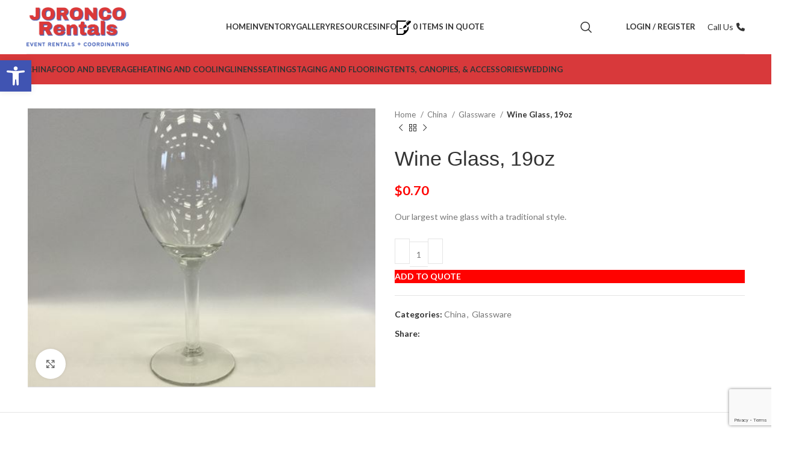

--- FILE ---
content_type: text/html; charset=UTF-8
request_url: https://www.joroncorentals.com/product/wine-glass-19oz/
body_size: 31336
content:
<!DOCTYPE html>
<html lang="en-US">
<head>
	<meta charset="UTF-8">
	<link rel="profile" href="https://gmpg.org/xfn/11">
	<link rel="pingback" href="https://www.joroncorentals.com/xmlrpc.php">

			<script>window.MSInputMethodContext && document.documentMode && document.write('<script src="https://www.joroncorentals.com/wp-content/themes/woodmart/js/libs/ie11CustomProperties.min.js"><\/script>');</script>
		<script>!function(e,c){e[c]=e[c]+(e[c]&&" ")+"quform-js"}(document.documentElement,"className");</script><meta name='robots' content='index, follow, max-image-preview:large, max-snippet:-1, max-video-preview:-1' />

	<!-- This site is optimized with the Yoast SEO plugin v26.7 - https://yoast.com/wordpress/plugins/seo/ -->
	<title>Wine Glass, 19oz - JoRonCo Rentals</title>
	<link rel="canonical" href="https://www.joroncorentals.com/product/wine-glass-19oz/" />
	<meta property="og:locale" content="en_US" />
	<meta property="og:type" content="article" />
	<meta property="og:title" content="Wine Glass, 19oz - JoRonCo Rentals" />
	<meta property="og:description" content="Our largest wine glass with a traditional style." />
	<meta property="og:url" content="https://www.joroncorentals.com/product/wine-glass-19oz/" />
	<meta property="og:site_name" content="JoRonCo Rentals" />
	<meta property="article:modified_time" content="2023-03-15T15:45:08+00:00" />
	<meta property="og:image" content="https://www.joroncorentals.com/wp-content/uploads/2022/05/Capture-28.png" />
	<meta property="og:image:width" content="496" />
	<meta property="og:image:height" content="399" />
	<meta property="og:image:type" content="image/png" />
	<meta name="twitter:card" content="summary_large_image" />
	<script type="application/ld+json" class="yoast-schema-graph">{"@context":"https://schema.org","@graph":[{"@type":"WebPage","@id":"https://www.joroncorentals.com/product/wine-glass-19oz/","url":"https://www.joroncorentals.com/product/wine-glass-19oz/","name":"Wine Glass, 19oz - JoRonCo Rentals","isPartOf":{"@id":"https://www.joroncorentals.com/#website"},"primaryImageOfPage":{"@id":"https://www.joroncorentals.com/product/wine-glass-19oz/#primaryimage"},"image":{"@id":"https://www.joroncorentals.com/product/wine-glass-19oz/#primaryimage"},"thumbnailUrl":"https://www.joroncorentals.com/wp-content/uploads/2022/05/Capture-28.png","datePublished":"2022-05-02T20:44:31+00:00","dateModified":"2023-03-15T15:45:08+00:00","breadcrumb":{"@id":"https://www.joroncorentals.com/product/wine-glass-19oz/#breadcrumb"},"inLanguage":"en-US","potentialAction":[{"@type":"ReadAction","target":["https://www.joroncorentals.com/product/wine-glass-19oz/"]}]},{"@type":"ImageObject","inLanguage":"en-US","@id":"https://www.joroncorentals.com/product/wine-glass-19oz/#primaryimage","url":"https://www.joroncorentals.com/wp-content/uploads/2022/05/Capture-28.png","contentUrl":"https://www.joroncorentals.com/wp-content/uploads/2022/05/Capture-28.png","width":496,"height":399},{"@type":"BreadcrumbList","@id":"https://www.joroncorentals.com/product/wine-glass-19oz/#breadcrumb","itemListElement":[{"@type":"ListItem","position":1,"name":"Home","item":"https://www.joroncorentals.com/"},{"@type":"ListItem","position":2,"name":"Inventory","item":"https://www.joroncorentals.com/shop/"},{"@type":"ListItem","position":3,"name":"Wine Glass, 19oz"}]},{"@type":"WebSite","@id":"https://www.joroncorentals.com/#website","url":"https://www.joroncorentals.com/","name":"JoRonCo Rentals","description":"Event &amp; Party Rentals","potentialAction":[{"@type":"SearchAction","target":{"@type":"EntryPoint","urlTemplate":"https://www.joroncorentals.com/?s={search_term_string}"},"query-input":{"@type":"PropertyValueSpecification","valueRequired":true,"valueName":"search_term_string"}}],"inLanguage":"en-US"}]}</script>
	<!-- / Yoast SEO plugin. -->


<link rel='dns-prefetch' href='//fonts.googleapis.com' />
<link rel="alternate" type="application/rss+xml" title="JoRonCo Rentals &raquo; Feed" href="https://www.joroncorentals.com/feed/" />
<link rel="alternate" type="application/rss+xml" title="JoRonCo Rentals &raquo; Comments Feed" href="https://www.joroncorentals.com/comments/feed/" />
<link rel="alternate" title="oEmbed (JSON)" type="application/json+oembed" href="https://www.joroncorentals.com/wp-json/oembed/1.0/embed?url=https%3A%2F%2Fwww.joroncorentals.com%2Fproduct%2Fwine-glass-19oz%2F" />
<link rel="alternate" title="oEmbed (XML)" type="text/xml+oembed" href="https://www.joroncorentals.com/wp-json/oembed/1.0/embed?url=https%3A%2F%2Fwww.joroncorentals.com%2Fproduct%2Fwine-glass-19oz%2F&#038;format=xml" />
<style id='wp-img-auto-sizes-contain-inline-css' type='text/css'>
img:is([sizes=auto i],[sizes^="auto," i]){contain-intrinsic-size:3000px 1500px}
/*# sourceURL=wp-img-auto-sizes-contain-inline-css */
</style>
<link rel='stylesheet' id='bootstrap-css' href='https://www.joroncorentals.com/wp-content/themes/woodmart/css/bootstrap-light.min.css?ver=7.2.4' type='text/css' media='all' />
<link rel='stylesheet' id='woodmart-style-css' href='https://www.joroncorentals.com/wp-content/themes/woodmart/css/parts/base.min.css?ver=7.2.4' type='text/css' media='all' />
<link rel='stylesheet' id='wd-widget-price-filter-css' href='https://www.joroncorentals.com/wp-content/themes/woodmart/css/parts/woo-widget-price-filter.min.css?ver=7.2.4' type='text/css' media='all' />
<style id='wp-block-library-inline-css' type='text/css'>
:root{--wp-block-synced-color:#7a00df;--wp-block-synced-color--rgb:122,0,223;--wp-bound-block-color:var(--wp-block-synced-color);--wp-editor-canvas-background:#ddd;--wp-admin-theme-color:#007cba;--wp-admin-theme-color--rgb:0,124,186;--wp-admin-theme-color-darker-10:#006ba1;--wp-admin-theme-color-darker-10--rgb:0,107,160.5;--wp-admin-theme-color-darker-20:#005a87;--wp-admin-theme-color-darker-20--rgb:0,90,135;--wp-admin-border-width-focus:2px}@media (min-resolution:192dpi){:root{--wp-admin-border-width-focus:1.5px}}.wp-element-button{cursor:pointer}:root .has-very-light-gray-background-color{background-color:#eee}:root .has-very-dark-gray-background-color{background-color:#313131}:root .has-very-light-gray-color{color:#eee}:root .has-very-dark-gray-color{color:#313131}:root .has-vivid-green-cyan-to-vivid-cyan-blue-gradient-background{background:linear-gradient(135deg,#00d084,#0693e3)}:root .has-purple-crush-gradient-background{background:linear-gradient(135deg,#34e2e4,#4721fb 50%,#ab1dfe)}:root .has-hazy-dawn-gradient-background{background:linear-gradient(135deg,#faaca8,#dad0ec)}:root .has-subdued-olive-gradient-background{background:linear-gradient(135deg,#fafae1,#67a671)}:root .has-atomic-cream-gradient-background{background:linear-gradient(135deg,#fdd79a,#004a59)}:root .has-nightshade-gradient-background{background:linear-gradient(135deg,#330968,#31cdcf)}:root .has-midnight-gradient-background{background:linear-gradient(135deg,#020381,#2874fc)}:root{--wp--preset--font-size--normal:16px;--wp--preset--font-size--huge:42px}.has-regular-font-size{font-size:1em}.has-larger-font-size{font-size:2.625em}.has-normal-font-size{font-size:var(--wp--preset--font-size--normal)}.has-huge-font-size{font-size:var(--wp--preset--font-size--huge)}.has-text-align-center{text-align:center}.has-text-align-left{text-align:left}.has-text-align-right{text-align:right}.has-fit-text{white-space:nowrap!important}#end-resizable-editor-section{display:none}.aligncenter{clear:both}.items-justified-left{justify-content:flex-start}.items-justified-center{justify-content:center}.items-justified-right{justify-content:flex-end}.items-justified-space-between{justify-content:space-between}.screen-reader-text{border:0;clip-path:inset(50%);height:1px;margin:-1px;overflow:hidden;padding:0;position:absolute;width:1px;word-wrap:normal!important}.screen-reader-text:focus{background-color:#ddd;clip-path:none;color:#444;display:block;font-size:1em;height:auto;left:5px;line-height:normal;padding:15px 23px 14px;text-decoration:none;top:5px;width:auto;z-index:100000}html :where(.has-border-color){border-style:solid}html :where([style*=border-top-color]){border-top-style:solid}html :where([style*=border-right-color]){border-right-style:solid}html :where([style*=border-bottom-color]){border-bottom-style:solid}html :where([style*=border-left-color]){border-left-style:solid}html :where([style*=border-width]){border-style:solid}html :where([style*=border-top-width]){border-top-style:solid}html :where([style*=border-right-width]){border-right-style:solid}html :where([style*=border-bottom-width]){border-bottom-style:solid}html :where([style*=border-left-width]){border-left-style:solid}html :where(img[class*=wp-image-]){height:auto;max-width:100%}:where(figure){margin:0 0 1em}html :where(.is-position-sticky){--wp-admin--admin-bar--position-offset:var(--wp-admin--admin-bar--height,0px)}@media screen and (max-width:600px){html :where(.is-position-sticky){--wp-admin--admin-bar--position-offset:0px}}

/*# sourceURL=wp-block-library-inline-css */
</style><link rel='stylesheet' id='wc-blocks-style-css' href='https://www.joroncorentals.com/wp-content/plugins/woocommerce/assets/client/blocks/wc-blocks.css?ver=wc-10.4.3' type='text/css' media='all' />
<style id='global-styles-inline-css' type='text/css'>
:root{--wp--preset--aspect-ratio--square: 1;--wp--preset--aspect-ratio--4-3: 4/3;--wp--preset--aspect-ratio--3-4: 3/4;--wp--preset--aspect-ratio--3-2: 3/2;--wp--preset--aspect-ratio--2-3: 2/3;--wp--preset--aspect-ratio--16-9: 16/9;--wp--preset--aspect-ratio--9-16: 9/16;--wp--preset--color--black: #000000;--wp--preset--color--cyan-bluish-gray: #abb8c3;--wp--preset--color--white: #ffffff;--wp--preset--color--pale-pink: #f78da7;--wp--preset--color--vivid-red: #cf2e2e;--wp--preset--color--luminous-vivid-orange: #ff6900;--wp--preset--color--luminous-vivid-amber: #fcb900;--wp--preset--color--light-green-cyan: #7bdcb5;--wp--preset--color--vivid-green-cyan: #00d084;--wp--preset--color--pale-cyan-blue: #8ed1fc;--wp--preset--color--vivid-cyan-blue: #0693e3;--wp--preset--color--vivid-purple: #9b51e0;--wp--preset--gradient--vivid-cyan-blue-to-vivid-purple: linear-gradient(135deg,rgb(6,147,227) 0%,rgb(155,81,224) 100%);--wp--preset--gradient--light-green-cyan-to-vivid-green-cyan: linear-gradient(135deg,rgb(122,220,180) 0%,rgb(0,208,130) 100%);--wp--preset--gradient--luminous-vivid-amber-to-luminous-vivid-orange: linear-gradient(135deg,rgb(252,185,0) 0%,rgb(255,105,0) 100%);--wp--preset--gradient--luminous-vivid-orange-to-vivid-red: linear-gradient(135deg,rgb(255,105,0) 0%,rgb(207,46,46) 100%);--wp--preset--gradient--very-light-gray-to-cyan-bluish-gray: linear-gradient(135deg,rgb(238,238,238) 0%,rgb(169,184,195) 100%);--wp--preset--gradient--cool-to-warm-spectrum: linear-gradient(135deg,rgb(74,234,220) 0%,rgb(151,120,209) 20%,rgb(207,42,186) 40%,rgb(238,44,130) 60%,rgb(251,105,98) 80%,rgb(254,248,76) 100%);--wp--preset--gradient--blush-light-purple: linear-gradient(135deg,rgb(255,206,236) 0%,rgb(152,150,240) 100%);--wp--preset--gradient--blush-bordeaux: linear-gradient(135deg,rgb(254,205,165) 0%,rgb(254,45,45) 50%,rgb(107,0,62) 100%);--wp--preset--gradient--luminous-dusk: linear-gradient(135deg,rgb(255,203,112) 0%,rgb(199,81,192) 50%,rgb(65,88,208) 100%);--wp--preset--gradient--pale-ocean: linear-gradient(135deg,rgb(255,245,203) 0%,rgb(182,227,212) 50%,rgb(51,167,181) 100%);--wp--preset--gradient--electric-grass: linear-gradient(135deg,rgb(202,248,128) 0%,rgb(113,206,126) 100%);--wp--preset--gradient--midnight: linear-gradient(135deg,rgb(2,3,129) 0%,rgb(40,116,252) 100%);--wp--preset--font-size--small: 13px;--wp--preset--font-size--medium: 20px;--wp--preset--font-size--large: 36px;--wp--preset--font-size--x-large: 42px;--wp--preset--spacing--20: 0.44rem;--wp--preset--spacing--30: 0.67rem;--wp--preset--spacing--40: 1rem;--wp--preset--spacing--50: 1.5rem;--wp--preset--spacing--60: 2.25rem;--wp--preset--spacing--70: 3.38rem;--wp--preset--spacing--80: 5.06rem;--wp--preset--shadow--natural: 6px 6px 9px rgba(0, 0, 0, 0.2);--wp--preset--shadow--deep: 12px 12px 50px rgba(0, 0, 0, 0.4);--wp--preset--shadow--sharp: 6px 6px 0px rgba(0, 0, 0, 0.2);--wp--preset--shadow--outlined: 6px 6px 0px -3px rgb(255, 255, 255), 6px 6px rgb(0, 0, 0);--wp--preset--shadow--crisp: 6px 6px 0px rgb(0, 0, 0);}:where(.is-layout-flex){gap: 0.5em;}:where(.is-layout-grid){gap: 0.5em;}body .is-layout-flex{display: flex;}.is-layout-flex{flex-wrap: wrap;align-items: center;}.is-layout-flex > :is(*, div){margin: 0;}body .is-layout-grid{display: grid;}.is-layout-grid > :is(*, div){margin: 0;}:where(.wp-block-columns.is-layout-flex){gap: 2em;}:where(.wp-block-columns.is-layout-grid){gap: 2em;}:where(.wp-block-post-template.is-layout-flex){gap: 1.25em;}:where(.wp-block-post-template.is-layout-grid){gap: 1.25em;}.has-black-color{color: var(--wp--preset--color--black) !important;}.has-cyan-bluish-gray-color{color: var(--wp--preset--color--cyan-bluish-gray) !important;}.has-white-color{color: var(--wp--preset--color--white) !important;}.has-pale-pink-color{color: var(--wp--preset--color--pale-pink) !important;}.has-vivid-red-color{color: var(--wp--preset--color--vivid-red) !important;}.has-luminous-vivid-orange-color{color: var(--wp--preset--color--luminous-vivid-orange) !important;}.has-luminous-vivid-amber-color{color: var(--wp--preset--color--luminous-vivid-amber) !important;}.has-light-green-cyan-color{color: var(--wp--preset--color--light-green-cyan) !important;}.has-vivid-green-cyan-color{color: var(--wp--preset--color--vivid-green-cyan) !important;}.has-pale-cyan-blue-color{color: var(--wp--preset--color--pale-cyan-blue) !important;}.has-vivid-cyan-blue-color{color: var(--wp--preset--color--vivid-cyan-blue) !important;}.has-vivid-purple-color{color: var(--wp--preset--color--vivid-purple) !important;}.has-black-background-color{background-color: var(--wp--preset--color--black) !important;}.has-cyan-bluish-gray-background-color{background-color: var(--wp--preset--color--cyan-bluish-gray) !important;}.has-white-background-color{background-color: var(--wp--preset--color--white) !important;}.has-pale-pink-background-color{background-color: var(--wp--preset--color--pale-pink) !important;}.has-vivid-red-background-color{background-color: var(--wp--preset--color--vivid-red) !important;}.has-luminous-vivid-orange-background-color{background-color: var(--wp--preset--color--luminous-vivid-orange) !important;}.has-luminous-vivid-amber-background-color{background-color: var(--wp--preset--color--luminous-vivid-amber) !important;}.has-light-green-cyan-background-color{background-color: var(--wp--preset--color--light-green-cyan) !important;}.has-vivid-green-cyan-background-color{background-color: var(--wp--preset--color--vivid-green-cyan) !important;}.has-pale-cyan-blue-background-color{background-color: var(--wp--preset--color--pale-cyan-blue) !important;}.has-vivid-cyan-blue-background-color{background-color: var(--wp--preset--color--vivid-cyan-blue) !important;}.has-vivid-purple-background-color{background-color: var(--wp--preset--color--vivid-purple) !important;}.has-black-border-color{border-color: var(--wp--preset--color--black) !important;}.has-cyan-bluish-gray-border-color{border-color: var(--wp--preset--color--cyan-bluish-gray) !important;}.has-white-border-color{border-color: var(--wp--preset--color--white) !important;}.has-pale-pink-border-color{border-color: var(--wp--preset--color--pale-pink) !important;}.has-vivid-red-border-color{border-color: var(--wp--preset--color--vivid-red) !important;}.has-luminous-vivid-orange-border-color{border-color: var(--wp--preset--color--luminous-vivid-orange) !important;}.has-luminous-vivid-amber-border-color{border-color: var(--wp--preset--color--luminous-vivid-amber) !important;}.has-light-green-cyan-border-color{border-color: var(--wp--preset--color--light-green-cyan) !important;}.has-vivid-green-cyan-border-color{border-color: var(--wp--preset--color--vivid-green-cyan) !important;}.has-pale-cyan-blue-border-color{border-color: var(--wp--preset--color--pale-cyan-blue) !important;}.has-vivid-cyan-blue-border-color{border-color: var(--wp--preset--color--vivid-cyan-blue) !important;}.has-vivid-purple-border-color{border-color: var(--wp--preset--color--vivid-purple) !important;}.has-vivid-cyan-blue-to-vivid-purple-gradient-background{background: var(--wp--preset--gradient--vivid-cyan-blue-to-vivid-purple) !important;}.has-light-green-cyan-to-vivid-green-cyan-gradient-background{background: var(--wp--preset--gradient--light-green-cyan-to-vivid-green-cyan) !important;}.has-luminous-vivid-amber-to-luminous-vivid-orange-gradient-background{background: var(--wp--preset--gradient--luminous-vivid-amber-to-luminous-vivid-orange) !important;}.has-luminous-vivid-orange-to-vivid-red-gradient-background{background: var(--wp--preset--gradient--luminous-vivid-orange-to-vivid-red) !important;}.has-very-light-gray-to-cyan-bluish-gray-gradient-background{background: var(--wp--preset--gradient--very-light-gray-to-cyan-bluish-gray) !important;}.has-cool-to-warm-spectrum-gradient-background{background: var(--wp--preset--gradient--cool-to-warm-spectrum) !important;}.has-blush-light-purple-gradient-background{background: var(--wp--preset--gradient--blush-light-purple) !important;}.has-blush-bordeaux-gradient-background{background: var(--wp--preset--gradient--blush-bordeaux) !important;}.has-luminous-dusk-gradient-background{background: var(--wp--preset--gradient--luminous-dusk) !important;}.has-pale-ocean-gradient-background{background: var(--wp--preset--gradient--pale-ocean) !important;}.has-electric-grass-gradient-background{background: var(--wp--preset--gradient--electric-grass) !important;}.has-midnight-gradient-background{background: var(--wp--preset--gradient--midnight) !important;}.has-small-font-size{font-size: var(--wp--preset--font-size--small) !important;}.has-medium-font-size{font-size: var(--wp--preset--font-size--medium) !important;}.has-large-font-size{font-size: var(--wp--preset--font-size--large) !important;}.has-x-large-font-size{font-size: var(--wp--preset--font-size--x-large) !important;}
/*# sourceURL=global-styles-inline-css */
</style>

<style id='classic-theme-styles-inline-css' type='text/css'>
/*! This file is auto-generated */
.wp-block-button__link{color:#fff;background-color:#32373c;border-radius:9999px;box-shadow:none;text-decoration:none;padding:calc(.667em + 2px) calc(1.333em + 2px);font-size:1.125em}.wp-block-file__button{background:#32373c;color:#fff;text-decoration:none}
/*# sourceURL=/wp-includes/css/classic-themes.min.css */
</style>
<link rel='stylesheet' id='wpa-css-css' href='https://www.joroncorentals.com/wp-content/plugins/honeypot/includes/css/wpa.css?ver=2.2.09' type='text/css' media='all' />
<style id='woocommerce-inline-inline-css' type='text/css'>
.woocommerce form .form-row .required { visibility: visible; }
/*# sourceURL=woocommerce-inline-inline-css */
</style>
<link rel='stylesheet' id='wpos-slick-style-css' href='https://www.joroncorentals.com/wp-content/plugins/wp-logo-showcase-responsive-slider-slider/assets/css/slick.css?ver=3.8.7' type='text/css' media='all' />
<link rel='stylesheet' id='wpls-public-style-css' href='https://www.joroncorentals.com/wp-content/plugins/wp-logo-showcase-responsive-slider-slider/assets/css/wpls-public.css?ver=3.8.7' type='text/css' media='all' />
<link rel='stylesheet' id='quform-css' href='https://www.joroncorentals.com/wp-content/plugins/quform/cache/quform.css?ver=1765741737' type='text/css' media='all' />
<link rel='stylesheet' id='pojo-a11y-css' href='https://www.joroncorentals.com/wp-content/plugins/pojo-accessibility/modules/legacy/assets/css/style.min.css?ver=1.0.0' type='text/css' media='all' />
<link rel='stylesheet' id='wc_quote_front_styles-css' href='https://www.joroncorentals.com/wp-content/plugins/quote-for-woocommerce-2-2/assets/public/css/wc-quote-front.css?ver=2.2.3' type='text/css' media='all' />
<link rel='stylesheet' id='js_composer_front-css' href='https://www.joroncorentals.com/wp-content/plugins/js_composer/assets/css/js_composer.min.css?ver=8.3.1' type='text/css' media='all' />
<link rel='stylesheet' id='wd-widget-wd-recent-posts-css' href='https://www.joroncorentals.com/wp-content/themes/woodmart/css/parts/widget-wd-recent-posts.min.css?ver=7.2.4' type='text/css' media='all' />
<link rel='stylesheet' id='wd-widget-nav-css' href='https://www.joroncorentals.com/wp-content/themes/woodmart/css/parts/widget-nav.min.css?ver=7.2.4' type='text/css' media='all' />
<link rel='stylesheet' id='wd-widget-wd-layered-nav-css' href='https://www.joroncorentals.com/wp-content/themes/woodmart/css/parts/woo-widget-wd-layered-nav.min.css?ver=7.2.4' type='text/css' media='all' />
<link rel='stylesheet' id='wd-woo-mod-swatches-base-css' href='https://www.joroncorentals.com/wp-content/themes/woodmart/css/parts/woo-mod-swatches-base.min.css?ver=7.2.4' type='text/css' media='all' />
<link rel='stylesheet' id='wd-woo-mod-swatches-filter-css' href='https://www.joroncorentals.com/wp-content/themes/woodmart/css/parts/woo-mod-swatches-filter.min.css?ver=7.2.4' type='text/css' media='all' />
<link rel='stylesheet' id='wd-widget-layered-nav-stock-status-css' href='https://www.joroncorentals.com/wp-content/themes/woodmart/css/parts/woo-widget-layered-nav-stock-status.min.css?ver=7.2.4' type='text/css' media='all' />
<link rel='stylesheet' id='wd-widget-product-list-css' href='https://www.joroncorentals.com/wp-content/themes/woodmart/css/parts/woo-widget-product-list.min.css?ver=7.2.4' type='text/css' media='all' />
<link rel='stylesheet' id='wd-widget-slider-price-filter-css' href='https://www.joroncorentals.com/wp-content/themes/woodmart/css/parts/woo-widget-slider-price-filter.min.css?ver=7.2.4' type='text/css' media='all' />
<link rel='stylesheet' id='wd-wp-gutenberg-css' href='https://www.joroncorentals.com/wp-content/themes/woodmart/css/parts/wp-gutenberg.min.css?ver=7.2.4' type='text/css' media='all' />
<link rel='stylesheet' id='wd-wpcf7-css' href='https://www.joroncorentals.com/wp-content/themes/woodmart/css/parts/int-wpcf7.min.css?ver=7.2.4' type='text/css' media='all' />
<link rel='stylesheet' id='wd-revolution-slider-css' href='https://www.joroncorentals.com/wp-content/themes/woodmart/css/parts/int-rev-slider.min.css?ver=7.2.4' type='text/css' media='all' />
<link rel='stylesheet' id='wd-wpbakery-base-css' href='https://www.joroncorentals.com/wp-content/themes/woodmart/css/parts/int-wpb-base.min.css?ver=7.2.4' type='text/css' media='all' />
<link rel='stylesheet' id='wd-wpbakery-base-deprecated-css' href='https://www.joroncorentals.com/wp-content/themes/woodmart/css/parts/int-wpb-base-deprecated.min.css?ver=7.2.4' type='text/css' media='all' />
<link rel='stylesheet' id='wd-woocommerce-base-css' href='https://www.joroncorentals.com/wp-content/themes/woodmart/css/parts/woocommerce-base.min.css?ver=7.2.4' type='text/css' media='all' />
<link rel='stylesheet' id='wd-mod-star-rating-css' href='https://www.joroncorentals.com/wp-content/themes/woodmart/css/parts/mod-star-rating.min.css?ver=7.2.4' type='text/css' media='all' />
<link rel='stylesheet' id='wd-woo-el-track-order-css' href='https://www.joroncorentals.com/wp-content/themes/woodmart/css/parts/woo-el-track-order.min.css?ver=7.2.4' type='text/css' media='all' />
<link rel='stylesheet' id='wd-woo-gutenberg-css' href='https://www.joroncorentals.com/wp-content/themes/woodmart/css/parts/woo-gutenberg.min.css?ver=7.2.4' type='text/css' media='all' />
<link rel='stylesheet' id='wd-woo-mod-quantity-css' href='https://www.joroncorentals.com/wp-content/themes/woodmart/css/parts/woo-mod-quantity.min.css?ver=7.2.4' type='text/css' media='all' />
<link rel='stylesheet' id='wd-woo-single-prod-el-base-css' href='https://www.joroncorentals.com/wp-content/themes/woodmart/css/parts/woo-single-prod-el-base.min.css?ver=7.2.4' type='text/css' media='all' />
<link rel='stylesheet' id='wd-woo-mod-stock-status-css' href='https://www.joroncorentals.com/wp-content/themes/woodmart/css/parts/woo-mod-stock-status.min.css?ver=7.2.4' type='text/css' media='all' />
<link rel='stylesheet' id='wd-woo-mod-shop-attributes-css' href='https://www.joroncorentals.com/wp-content/themes/woodmart/css/parts/woo-mod-shop-attributes.min.css?ver=7.2.4' type='text/css' media='all' />
<link rel='stylesheet' id='wd-opt-form-underline-css' href='https://www.joroncorentals.com/wp-content/themes/woodmart/css/parts/opt-form-underline.min.css?ver=7.2.4' type='text/css' media='all' />
<link rel='stylesheet' id='child-style-css' href='https://www.joroncorentals.com/wp-content/themes/woodmart-child/style.css?ver=7.2.4' type='text/css' media='all' />
<link rel='stylesheet' id='wd-header-base-css' href='https://www.joroncorentals.com/wp-content/themes/woodmart/css/parts/header-base.min.css?ver=7.2.4' type='text/css' media='all' />
<link rel='stylesheet' id='wd-mod-tools-css' href='https://www.joroncorentals.com/wp-content/themes/woodmart/css/parts/mod-tools.min.css?ver=7.2.4' type='text/css' media='all' />
<link rel='stylesheet' id='wd-header-search-css' href='https://www.joroncorentals.com/wp-content/themes/woodmart/css/parts/header-el-search.min.css?ver=7.2.4' type='text/css' media='all' />
<link rel='stylesheet' id='wd-header-elements-base-css' href='https://www.joroncorentals.com/wp-content/themes/woodmart/css/parts/header-el-base.min.css?ver=7.2.4' type='text/css' media='all' />
<link rel='stylesheet' id='wd-social-icons-css' href='https://www.joroncorentals.com/wp-content/themes/woodmart/css/parts/el-social-icons.min.css?ver=7.2.4' type='text/css' media='all' />
<link rel='stylesheet' id='wd-woo-mod-login-form-css' href='https://www.joroncorentals.com/wp-content/themes/woodmart/css/parts/woo-mod-login-form.min.css?ver=7.2.4' type='text/css' media='all' />
<link rel='stylesheet' id='wd-header-my-account-css' href='https://www.joroncorentals.com/wp-content/themes/woodmart/css/parts/header-el-my-account.min.css?ver=7.2.4' type='text/css' media='all' />
<link rel='stylesheet' id='wd-page-title-css' href='https://www.joroncorentals.com/wp-content/themes/woodmart/css/parts/page-title.min.css?ver=7.2.4' type='text/css' media='all' />
<link rel='stylesheet' id='wd-woo-single-prod-predefined-css' href='https://www.joroncorentals.com/wp-content/themes/woodmart/css/parts/woo-single-prod-predefined.min.css?ver=7.2.4' type='text/css' media='all' />
<link rel='stylesheet' id='wd-woo-single-prod-and-quick-view-predefined-css' href='https://www.joroncorentals.com/wp-content/themes/woodmart/css/parts/woo-single-prod-and-quick-view-predefined.min.css?ver=7.2.4' type='text/css' media='all' />
<link rel='stylesheet' id='wd-woo-single-prod-el-tabs-predefined-css' href='https://www.joroncorentals.com/wp-content/themes/woodmart/css/parts/woo-single-prod-el-tabs-predefined.min.css?ver=7.2.4' type='text/css' media='all' />
<link rel='stylesheet' id='wd-woo-single-prod-opt-base-css' href='https://www.joroncorentals.com/wp-content/themes/woodmart/css/parts/woo-single-prod-opt-base.min.css?ver=7.2.4' type='text/css' media='all' />
<link rel='stylesheet' id='wd-woo-single-prod-el-gallery-css' href='https://www.joroncorentals.com/wp-content/themes/woodmart/css/parts/woo-single-prod-el-gallery.min.css?ver=7.2.4' type='text/css' media='all' />
<link rel='stylesheet' id='wd-woo-single-prod-el-gallery-opt-thumb-left-css' href='https://www.joroncorentals.com/wp-content/themes/woodmart/css/parts/woo-single-prod-el-gallery-opt-thumb-left.min.css?ver=7.2.4' type='text/css' media='all' />
<link rel='stylesheet' id='wd-owl-carousel-css' href='https://www.joroncorentals.com/wp-content/themes/woodmart/css/parts/lib-owl-carousel.min.css?ver=7.2.4' type='text/css' media='all' />
<link rel='stylesheet' id='wd-photoswipe-css' href='https://www.joroncorentals.com/wp-content/themes/woodmart/css/parts/lib-photoswipe.min.css?ver=7.2.4' type='text/css' media='all' />
<link rel='stylesheet' id='wd-woo-single-prod-el-navigation-css' href='https://www.joroncorentals.com/wp-content/themes/woodmart/css/parts/woo-single-prod-el-navigation.min.css?ver=7.2.4' type='text/css' media='all' />
<link rel='stylesheet' id='wd-woo-opt-visits-count-css' href='https://www.joroncorentals.com/wp-content/themes/woodmart/css/parts/woo-opt-visits-count.min.css?ver=7.2.4' type='text/css' media='all' />
<link rel='stylesheet' id='wd-tabs-css' href='https://www.joroncorentals.com/wp-content/themes/woodmart/css/parts/el-tabs.min.css?ver=7.2.4' type='text/css' media='all' />
<link rel='stylesheet' id='wd-woo-single-prod-el-tabs-opt-layout-tabs-css' href='https://www.joroncorentals.com/wp-content/themes/woodmart/css/parts/woo-single-prod-el-tabs-opt-layout-tabs.min.css?ver=7.2.4' type='text/css' media='all' />
<link rel='stylesheet' id='wd-accordion-css' href='https://www.joroncorentals.com/wp-content/themes/woodmart/css/parts/el-accordion.min.css?ver=7.2.4' type='text/css' media='all' />
<link rel='stylesheet' id='wd-product-loop-css' href='https://www.joroncorentals.com/wp-content/themes/woodmart/css/parts/woo-product-loop.min.css?ver=7.2.4' type='text/css' media='all' />
<link rel='stylesheet' id='wd-product-loop-quick-css' href='https://www.joroncorentals.com/wp-content/themes/woodmart/css/parts/woo-product-loop-quick.min.css?ver=7.2.4' type='text/css' media='all' />
<link rel='stylesheet' id='wd-woo-mod-add-btn-replace-css' href='https://www.joroncorentals.com/wp-content/themes/woodmart/css/parts/woo-mod-add-btn-replace.min.css?ver=7.2.4' type='text/css' media='all' />
<link rel='stylesheet' id='wd-mfp-popup-css' href='https://www.joroncorentals.com/wp-content/themes/woodmart/css/parts/lib-magnific-popup.min.css?ver=7.2.4' type='text/css' media='all' />
<link rel='stylesheet' id='wd-widget-collapse-css' href='https://www.joroncorentals.com/wp-content/themes/woodmart/css/parts/opt-widget-collapse.min.css?ver=7.2.4' type='text/css' media='all' />
<link rel='stylesheet' id='wd-footer-base-css' href='https://www.joroncorentals.com/wp-content/themes/woodmart/css/parts/footer-base.min.css?ver=7.2.4' type='text/css' media='all' />
<link rel='stylesheet' id='wd-section-title-css' href='https://www.joroncorentals.com/wp-content/themes/woodmart/css/parts/el-section-title.min.css?ver=7.2.4' type='text/css' media='all' />
<link rel='stylesheet' id='wd-mod-highlighted-text-css' href='https://www.joroncorentals.com/wp-content/themes/woodmart/css/parts/mod-highlighted-text.min.css?ver=7.2.4' type='text/css' media='all' />
<link rel='stylesheet' id='wd-mc4wp-css' href='https://www.joroncorentals.com/wp-content/themes/woodmart/css/parts/int-mc4wp.min.css?ver=7.2.4' type='text/css' media='all' />
<link rel='stylesheet' id='wd-instagram-css' href='https://www.joroncorentals.com/wp-content/themes/woodmart/css/parts/el-instagram.min.css?ver=7.2.4' type='text/css' media='all' />
<link rel='stylesheet' id='wd-widget-nav-mega-menu-css' href='https://www.joroncorentals.com/wp-content/themes/woodmart/css/parts/widget-nav-mega-menu.min.css?ver=7.2.4' type='text/css' media='all' />
<link rel='stylesheet' id='wd-scroll-top-css' href='https://www.joroncorentals.com/wp-content/themes/woodmart/css/parts/opt-scrolltotop.min.css?ver=7.2.4' type='text/css' media='all' />
<link rel='stylesheet' id='wd-header-my-account-sidebar-css' href='https://www.joroncorentals.com/wp-content/themes/woodmart/css/parts/header-el-my-account-sidebar.min.css?ver=7.2.4' type='text/css' media='all' />
<link rel='stylesheet' id='wd-promo-popup-css' href='https://www.joroncorentals.com/wp-content/themes/woodmart/css/parts/opt-promo-popup.min.css?ver=7.2.4' type='text/css' media='all' />
<link rel='stylesheet' id='wd-section-title-style-simple-and-brd-css' href='https://www.joroncorentals.com/wp-content/themes/woodmart/css/parts/el-section-title-style-simple-and-brd.min.css?ver=7.2.4' type='text/css' media='all' />
<link rel='stylesheet' id='wd-wd-search-results-css' href='https://www.joroncorentals.com/wp-content/themes/woodmart/css/parts/wd-search-results.min.css?ver=7.2.4' type='text/css' media='all' />
<link rel='stylesheet' id='wd-header-search-fullscreen-css' href='https://www.joroncorentals.com/wp-content/themes/woodmart/css/parts/header-el-search-fullscreen-general.min.css?ver=7.2.4' type='text/css' media='all' />
<link rel='stylesheet' id='wd-header-search-fullscreen-1-css' href='https://www.joroncorentals.com/wp-content/themes/woodmart/css/parts/header-el-search-fullscreen-1.min.css?ver=7.2.4' type='text/css' media='all' />
<link rel='stylesheet' id='wd-wd-search-form-css' href='https://www.joroncorentals.com/wp-content/themes/woodmart/css/parts/wd-search-form.min.css?ver=7.2.4' type='text/css' media='all' />
<link rel='stylesheet' id='wd-bottom-toolbar-css' href='https://www.joroncorentals.com/wp-content/themes/woodmart/css/parts/opt-bottom-toolbar.min.css?ver=7.2.4' type='text/css' media='all' />
<link rel='stylesheet' id='xts-style-header_911826-css' href='https://www.joroncorentals.com/wp-content/uploads/2024/08/xts-header_911826-1724457295.css?ver=7.2.4' type='text/css' media='all' />
<link rel='stylesheet' id='xts-style-theme_settings_default-css' href='https://www.joroncorentals.com/wp-content/uploads/2025/03/xts-theme_settings_default-1743002909.css?ver=7.2.4' type='text/css' media='all' />
<link rel='stylesheet' id='xts-google-fonts-css' href='https://fonts.googleapis.com/css?family=Lato%3A400%2C700&#038;ver=7.2.4' type='text/css' media='all' />
<script type="text/javascript" src="https://www.joroncorentals.com/wp-includes/js/jquery/jquery.min.js?ver=3.7.1" id="jquery-core-js"></script>
<script type="text/javascript" src="https://www.joroncorentals.com/wp-includes/js/jquery/jquery-migrate.min.js?ver=3.4.1" id="jquery-migrate-js"></script>
<script type="text/javascript" src="https://www.joroncorentals.com/wp-content/plugins/woocommerce/assets/js/jquery-blockui/jquery.blockUI.min.js?ver=2.7.0-wc.10.4.3" id="wc-jquery-blockui-js" data-wp-strategy="defer"></script>
<script type="text/javascript" id="wc-add-to-cart-js-extra">
/* <![CDATA[ */
var wc_add_to_cart_params = {"ajax_url":"/wp-admin/admin-ajax.php","wc_ajax_url":"/?wc-ajax=%%endpoint%%","i18n_view_cart":"View cart","cart_url":"https://www.joroncorentals.com/cart/","is_cart":"","cart_redirect_after_add":"no"};
//# sourceURL=wc-add-to-cart-js-extra
/* ]]> */
</script>
<script type="text/javascript" src="https://www.joroncorentals.com/wp-content/plugins/woocommerce/assets/js/frontend/add-to-cart.min.js?ver=10.4.3" id="wc-add-to-cart-js" data-wp-strategy="defer"></script>
<script type="text/javascript" src="https://www.joroncorentals.com/wp-content/plugins/woocommerce/assets/js/zoom/jquery.zoom.min.js?ver=1.7.21-wc.10.4.3" id="wc-zoom-js" defer="defer" data-wp-strategy="defer"></script>
<script type="text/javascript" id="wc-single-product-js-extra">
/* <![CDATA[ */
var wc_single_product_params = {"i18n_required_rating_text":"Please select a rating","i18n_rating_options":["1 of 5 stars","2 of 5 stars","3 of 5 stars","4 of 5 stars","5 of 5 stars"],"i18n_product_gallery_trigger_text":"View full-screen image gallery","review_rating_required":"yes","flexslider":{"rtl":false,"animation":"slide","smoothHeight":true,"directionNav":false,"controlNav":"thumbnails","slideshow":false,"animationSpeed":500,"animationLoop":false,"allowOneSlide":false},"zoom_enabled":"","zoom_options":[],"photoswipe_enabled":"","photoswipe_options":{"shareEl":false,"closeOnScroll":false,"history":false,"hideAnimationDuration":0,"showAnimationDuration":0},"flexslider_enabled":""};
//# sourceURL=wc-single-product-js-extra
/* ]]> */
</script>
<script type="text/javascript" src="https://www.joroncorentals.com/wp-content/plugins/woocommerce/assets/js/frontend/single-product.min.js?ver=10.4.3" id="wc-single-product-js" defer="defer" data-wp-strategy="defer"></script>
<script type="text/javascript" src="https://www.joroncorentals.com/wp-content/plugins/woocommerce/assets/js/js-cookie/js.cookie.min.js?ver=2.1.4-wc.10.4.3" id="wc-js-cookie-js" defer="defer" data-wp-strategy="defer"></script>
<script type="text/javascript" id="woocommerce-js-extra">
/* <![CDATA[ */
var woocommerce_params = {"ajax_url":"/wp-admin/admin-ajax.php","wc_ajax_url":"/?wc-ajax=%%endpoint%%","i18n_password_show":"Show password","i18n_password_hide":"Hide password"};
//# sourceURL=woocommerce-js-extra
/* ]]> */
</script>
<script type="text/javascript" src="https://www.joroncorentals.com/wp-content/plugins/woocommerce/assets/js/frontend/woocommerce.min.js?ver=10.4.3" id="woocommerce-js" defer="defer" data-wp-strategy="defer"></script>
<script type="text/javascript" src="https://www.joroncorentals.com/wp-content/plugins/js_composer/assets/js/vendors/woocommerce-add-to-cart.js?ver=8.3.1" id="vc_woocommerce-add-to-cart-js-js"></script>
<script type="text/javascript" src="https://www.joroncorentals.com/wp-content/themes/woodmart/js/libs/device.min.js?ver=7.2.4" id="wd-device-library-js"></script>
<script type="text/javascript" id="wc-quote-front-js-extra">
/* <![CDATA[ */
var wc_quote_vars = {"ajax_url":"https://www.joroncorentals.com/wp-admin/admin-ajax.php","nonce":"1eb43ada92","redirect":"0","redirect_url":""};
//# sourceURL=wc-quote-front-js-extra
/* ]]> */
</script>
<script type="text/javascript" src="https://www.joroncorentals.com/wp-content/plugins/quote-for-woocommerce-2-2//assets/public/js/wc-quote-front.js?ver=2.2.3" id="wc-quote-front-js"></script>
<script></script><link rel="https://api.w.org/" href="https://www.joroncorentals.com/wp-json/" /><link rel="alternate" title="JSON" type="application/json" href="https://www.joroncorentals.com/wp-json/wp/v2/product/5130" /><link rel="EditURI" type="application/rsd+xml" title="RSD" href="https://www.joroncorentals.com/xmlrpc.php?rsd" />
<link rel='shortlink' href='https://www.joroncorentals.com/?p=5130' />
<style type="text/css">
#pojo-a11y-toolbar .pojo-a11y-toolbar-toggle a{ background-color: #4054b2;	color: #ffffff;}
#pojo-a11y-toolbar .pojo-a11y-toolbar-overlay, #pojo-a11y-toolbar .pojo-a11y-toolbar-overlay ul.pojo-a11y-toolbar-items.pojo-a11y-links{ border-color: #4054b2;}
body.pojo-a11y-focusable a:focus{ outline-style: solid !important;	outline-width: 1px !important;	outline-color: #FF0000 !important;}
#pojo-a11y-toolbar{ top: 100px !important;}
#pojo-a11y-toolbar .pojo-a11y-toolbar-overlay{ background-color: #ffffff;}
#pojo-a11y-toolbar .pojo-a11y-toolbar-overlay ul.pojo-a11y-toolbar-items li.pojo-a11y-toolbar-item a, #pojo-a11y-toolbar .pojo-a11y-toolbar-overlay p.pojo-a11y-toolbar-title{ color: #333333;}
#pojo-a11y-toolbar .pojo-a11y-toolbar-overlay ul.pojo-a11y-toolbar-items li.pojo-a11y-toolbar-item a.active{ background-color: #4054b2;	color: #ffffff;}
@media (max-width: 767px) { #pojo-a11y-toolbar { top: 50px !important; } }</style>					<meta name="viewport" content="width=device-width, initial-scale=1.0, maximum-scale=1.0, user-scalable=no">
										<noscript><style>.woocommerce-product-gallery{ opacity: 1 !important; }</style></noscript>
	<meta name="generator" content="Powered by WPBakery Page Builder - drag and drop page builder for WordPress."/>
<meta name="generator" content="Powered by Slider Revolution 6.7.31 - responsive, Mobile-Friendly Slider Plugin for WordPress with comfortable drag and drop interface." />
<link rel="icon" href="https://www.joroncorentals.com/wp-content/uploads/2023/01/cropped-Logo-32x32.png" sizes="32x32" />
<link rel="icon" href="https://www.joroncorentals.com/wp-content/uploads/2023/01/cropped-Logo-192x192.png" sizes="192x192" />
<link rel="apple-touch-icon" href="https://www.joroncorentals.com/wp-content/uploads/2023/01/cropped-Logo-180x180.png" />
<meta name="msapplication-TileImage" content="https://www.joroncorentals.com/wp-content/uploads/2023/01/cropped-Logo-270x270.png" />
<script>function setREVStartSize(e){
			//window.requestAnimationFrame(function() {
				window.RSIW = window.RSIW===undefined ? window.innerWidth : window.RSIW;
				window.RSIH = window.RSIH===undefined ? window.innerHeight : window.RSIH;
				try {
					var pw = document.getElementById(e.c).parentNode.offsetWidth,
						newh;
					pw = pw===0 || isNaN(pw) || (e.l=="fullwidth" || e.layout=="fullwidth") ? window.RSIW : pw;
					e.tabw = e.tabw===undefined ? 0 : parseInt(e.tabw);
					e.thumbw = e.thumbw===undefined ? 0 : parseInt(e.thumbw);
					e.tabh = e.tabh===undefined ? 0 : parseInt(e.tabh);
					e.thumbh = e.thumbh===undefined ? 0 : parseInt(e.thumbh);
					e.tabhide = e.tabhide===undefined ? 0 : parseInt(e.tabhide);
					e.thumbhide = e.thumbhide===undefined ? 0 : parseInt(e.thumbhide);
					e.mh = e.mh===undefined || e.mh=="" || e.mh==="auto" ? 0 : parseInt(e.mh,0);
					if(e.layout==="fullscreen" || e.l==="fullscreen")
						newh = Math.max(e.mh,window.RSIH);
					else{
						e.gw = Array.isArray(e.gw) ? e.gw : [e.gw];
						for (var i in e.rl) if (e.gw[i]===undefined || e.gw[i]===0) e.gw[i] = e.gw[i-1];
						e.gh = e.el===undefined || e.el==="" || (Array.isArray(e.el) && e.el.length==0)? e.gh : e.el;
						e.gh = Array.isArray(e.gh) ? e.gh : [e.gh];
						for (var i in e.rl) if (e.gh[i]===undefined || e.gh[i]===0) e.gh[i] = e.gh[i-1];
											
						var nl = new Array(e.rl.length),
							ix = 0,
							sl;
						e.tabw = e.tabhide>=pw ? 0 : e.tabw;
						e.thumbw = e.thumbhide>=pw ? 0 : e.thumbw;
						e.tabh = e.tabhide>=pw ? 0 : e.tabh;
						e.thumbh = e.thumbhide>=pw ? 0 : e.thumbh;
						for (var i in e.rl) nl[i] = e.rl[i]<window.RSIW ? 0 : e.rl[i];
						sl = nl[0];
						for (var i in nl) if (sl>nl[i] && nl[i]>0) { sl = nl[i]; ix=i;}
						var m = pw>(e.gw[ix]+e.tabw+e.thumbw) ? 1 : (pw-(e.tabw+e.thumbw)) / (e.gw[ix]);
						newh =  (e.gh[ix] * m) + (e.tabh + e.thumbh);
					}
					var el = document.getElementById(e.c);
					if (el!==null && el) el.style.height = newh+"px";
					el = document.getElementById(e.c+"_wrapper");
					if (el!==null && el) {
						el.style.height = newh+"px";
						el.style.display = "block";
					}
				} catch(e){
					console.log("Failure at Presize of Slider:" + e)
				}
			//});
		  };</script>
		<style type="text/css" id="wp-custom-css">
			@media (max-width:768px){
.hover-mask {
    z-index: 99999999;
    position: relative;
    display: BLOCK!important;
    color: #ffffff;
    margin-top: -70px;
    margin-bottom: 30px;
}
	h3.wd-entities-title {
    color: #000;
}
}

@media (max-width:768px){
	.wd-rs-6409216e59f70 div.product-category .wd-entities-title {color: #fff;}
}

@media (max-width:768px){
.wd-rs-64003aef2bdb3 div.product-category .wd-entities-title {color: #fff;}
}

div.quantity input[type="number"]{margin-top:10px;}

a.quote-btn {margin-top:10px;}

.btn, .button, button, [type="submit"], [type="button"] {margin-top:5px;}

li.wc-quote-li .mini-quote-dropdown {background-color:#fff !important;}

.mini-quote-dropdown li.wc-quote-mini-cart-item {width:300px;}

li.wc-quote-li ul.quote_list {    padding: 1em 1.2em;background-color:#fff;}

.choices__item.choices__item--selectable{margin-top:5px;}

.choices__placeholder{margin-top:20px;}

.product-grid-item :is(.product-image-link,.hover-img) img {
	/*padding: 15px 15px 15px 15px;*/
	background: #FFF;
  /*border: 2px dashed #1114;*/
	box-sizing: border-box;
	-moz-box-sizing: border-box;
}

.product-grid-item :is(.wd-entities-title) {font-size:20px !important;}		</style>
		<style>
		
		</style><noscript><style> .wpb_animate_when_almost_visible { opacity: 1; }</style></noscript><link rel='stylesheet' id='vc_font_awesome_5_shims-css' href='https://www.joroncorentals.com/wp-content/plugins/js_composer/assets/lib/vendor/node_modules/@fortawesome/fontawesome-free/css/v4-shims.min.css?ver=8.3.1' type='text/css' media='all' />
<link rel='stylesheet' id='vc_font_awesome_6-css' href='https://www.joroncorentals.com/wp-content/plugins/js_composer/assets/lib/vendor/node_modules/@fortawesome/fontawesome-free/css/all.min.css?ver=8.3.1' type='text/css' media='all' />
<link rel='stylesheet' id='rs-plugin-settings-css' href='//www.joroncorentals.com/wp-content/plugins/revslider/sr6/assets/css/rs6.css?ver=6.7.31' type='text/css' media='all' />
<style id='rs-plugin-settings-inline-css' type='text/css'>
#rs-demo-id {}
/*# sourceURL=rs-plugin-settings-inline-css */
</style>
</head>

<body class="wp-singular product-template-default single single-product postid-5130 wp-theme-woodmart wp-child-theme-woodmart-child theme-woodmart woocommerce woocommerce-page woocommerce-no-js wrapper-full-width form-style-underlined  woodmart-product-design-default woodmart-product-sticky-on categories-accordion-on woodmart-archive-shop woodmart-ajax-shop-on offcanvas-sidebar-mobile offcanvas-sidebar-tablet sticky-toolbar-on wpb-js-composer js-comp-ver-8.3.1 vc_responsive">
			<script type="text/javascript" id="wd-flicker-fix">// Flicker fix.</script>	
	
	<div class="website-wrapper">
									<header class="whb-header whb-header_911826 whb-sticky-shadow whb-scroll-stick whb-sticky-real whb-hide-on-scroll whb-custom-header">
					<div class="whb-main-header">
	
<div class="whb-row whb-general-header whb-sticky-row whb-without-bg whb-border-fullwidth whb-color-dark whb-flex-flex-middle">
	<div class="container">
		<div class="whb-flex-row whb-general-header-inner">
			<div class="whb-column whb-col-left whb-visible-lg">
	<div class="site-logo wd-switch-logo">
	<a href="https://www.joroncorentals.com/" class="wd-logo wd-main-logo" rel="home">
		<img width="764" height="290" src="https://www.joroncorentals.com/wp-content/uploads/2024/08/Updated-JoRonCo-Logo-Main.png" class="attachment-full size-full" alt="" style="max-width:170px;" decoding="async" fetchpriority="high" srcset="https://www.joroncorentals.com/wp-content/uploads/2024/08/Updated-JoRonCo-Logo-Main.png 764w, https://www.joroncorentals.com/wp-content/uploads/2024/08/Updated-JoRonCo-Logo-Main-400x152.png 400w, https://www.joroncorentals.com/wp-content/uploads/2024/08/Updated-JoRonCo-Logo-Main-600x228.png 600w, https://www.joroncorentals.com/wp-content/uploads/2024/08/Updated-JoRonCo-Logo-Main-150x57.png 150w" sizes="(max-width: 764px) 100vw, 764px" />	</a>
					<a href="https://www.joroncorentals.com/" class="wd-logo wd-sticky-logo" rel="home">
			<img width="764" height="290" src="https://www.joroncorentals.com/wp-content/uploads/2024/08/Updated-JoRonCo-Logo-Main.png" class="attachment-full size-full" alt="" style="max-width:170px;" decoding="async" srcset="https://www.joroncorentals.com/wp-content/uploads/2024/08/Updated-JoRonCo-Logo-Main.png 764w, https://www.joroncorentals.com/wp-content/uploads/2024/08/Updated-JoRonCo-Logo-Main-400x152.png 400w, https://www.joroncorentals.com/wp-content/uploads/2024/08/Updated-JoRonCo-Logo-Main-600x228.png 600w, https://www.joroncorentals.com/wp-content/uploads/2024/08/Updated-JoRonCo-Logo-Main-150x57.png 150w" sizes="(max-width: 764px) 100vw, 764px" />		</a>
	</div>
</div>
<div class="whb-column whb-col-center whb-visible-lg">
	<div class="wd-header-nav wd-header-main-nav text-center wd-design-1" role="navigation" aria-label="Main navigation">
	<ul id="menu-main-navigation" class="menu wd-nav wd-nav-main wd-style-underline wd-gap-s"><li id="menu-item-7063" class="menu-item menu-item-type-post_type menu-item-object-page menu-item-home menu-item-7063 item-level-0 menu-mega-dropdown wd-event-hover" ><a href="https://www.joroncorentals.com/" class="woodmart-nav-link"><span class="nav-link-text">Home</span></a></li>
<li id="menu-item-7089" class="menu-item menu-item-type-custom menu-item-object-custom menu-item-7089 item-level-0 menu-mega-dropdown wd-event-hover menu-item-has-children dropdown-load-ajax dropdown-with-height" style="--wd-dropdown-height: 405px;--wd-dropdown-width: 800px;"><a href="https://joroncorentals.com/inventory/" class="woodmart-nav-link"><span class="nav-link-text">Inventory</span></a>
<div class="wd-dropdown-menu wd-dropdown wd-design-full-width color-scheme-dark">

<div class="container">
<div class="dropdown-html-placeholder wd-fill" data-id="7095"></div>
</div>

</div>
</li>
<li id="menu-item-6954" class="menu-item menu-item-type-post_type menu-item-object-page menu-item-6954 item-level-0 menu-simple-dropdown wd-event-hover" ><a href="https://www.joroncorentals.com/gallery/" class="woodmart-nav-link"><span class="nav-link-text">Gallery</span></a></li>
<li id="menu-item-7406" class="menu-item menu-item-type-post_type menu-item-object-page menu-item-7406 item-level-0 menu-simple-dropdown wd-event-hover" ><a href="https://www.joroncorentals.com/resources/" class="woodmart-nav-link"><span class="nav-link-text">Resources</span></a></li>
<li id="menu-item-7093" class="menu-item menu-item-type-custom menu-item-object-custom menu-item-has-children menu-item-7093 item-level-0 menu-simple-dropdown wd-event-hover" ><a href="#" class="woodmart-nav-link"><span class="nav-link-text">Info</span></a><div class="color-scheme-dark wd-design-default wd-dropdown-menu wd-dropdown"><div class="container">
<ul class="wd-sub-menu color-scheme-dark">
	<li id="menu-item-7091" class="menu-item menu-item-type-post_type menu-item-object-page menu-item-7091 item-level-1 wd-event-hover" ><a href="https://www.joroncorentals.com/about-us/" class="woodmart-nav-link">About Us</a></li>
	<li id="menu-item-6958" class="menu-item menu-item-type-post_type menu-item-object-page menu-item-6958 item-level-1 wd-event-hover" ><a href="https://www.joroncorentals.com/contact-us/" class="woodmart-nav-link">Contact Us</a></li>
	<li id="menu-item-6953" class="menu-item menu-item-type-post_type menu-item-object-page menu-item-6953 item-level-1 wd-event-hover dropdown-load-ajax" ><a href="https://www.joroncorentals.com/blog/" class="woodmart-nav-link">Blog</a></li>
</ul>
</div>
</div>
</li>

	<li id="wc-quote-li" class="wc-quote-li">
		<a href="https://www.joroncorentals.com/request-quote/" title="View Quote">
			<svg xmlns="http://www.w3.org/2000/svg" width="24" height="24" viewBox="0 0 24 24" class="dashicons dashiconsc"><path d="M15.812 4.819c-.33-.341-.312-.877.028-1.207l3.469-3.365c.17-.164.387-.247.603-.247.219 0 .438.085.604.257l-4.704 4.562zm-5.705 8.572c-.07.069-.107.162-.107.255 0 .194.158.354.354.354.089 0 .178-.033.247-.1l.583-.567-.493-.509-.584.567zm4.924-6.552l-1.994 1.933c-1.072 1.039-1.619 2.046-2.124 3.451l.881.909c1.419-.461 2.442-.976 3.514-2.016l1.994-1.934-2.271-2.343zm5.816-5.958l-5.137 4.982 2.586 2.671 5.138-4.98c.377-.366.566-.851.566-1.337 0-1.624-1.968-2.486-3.153-1.336zm-11.847 12.119h-4v1h4v-1zm9-1.35v1.893c0 4.107-6 2.457-6 2.457s1.518 6-2.638 6h-7.362v-20h12.629l2.062-2h-16.691v24h10.189c3.163 0 9.811-7.223 9.811-9.614v-4.687l-2 1.951z"></path></svg>
			<span id="total-items" class="totalitems">
				0 items in quote			</span>
		</a>
		
<div class="mini-quote-dropdown">

	<p class="wc-quote-mini-cart__empty-message">No products in the Quote Basket.</p>

</div>

	<li>
</ul></div><!--END MAIN-NAV-->
</div>
<div class="whb-column whb-col-right whb-visible-lg">
	<div class="wd-header-search wd-tools-element wd-design-1 wd-style-icon wd-display-full-screen whb-byuwf52twgalsziyn4o8" title="Search">
	<a href="javascript:void(0);" aria-label="Search">
		
			<span class="wd-tools-icon">
							</span>

			<span class="wd-tools-text">
				Search			</span>

			</a>
	</div>

			<div class="wd-social-icons  icons-design-simple icons-size- color-scheme-dark social-follow social-form-circle text-center">

				
									<a rel="noopener noreferrer nofollow" href="https://www.facebook.com/JoRonCoRentals" target="_blank" class=" wd-social-icon social-facebook" aria-label="Facebook social link">
						<span class="wd-icon"></span>
											</a>
				
				
				
									<a rel="noopener noreferrer nofollow" href="https://www.instagram.com/joroncorentals/" target="_blank" class=" wd-social-icon social-instagram" aria-label="Instagram social link">
						<span class="wd-icon"></span>
											</a>
				
				
									<a rel="noopener noreferrer nofollow" href="https://www.pinterest.com/joroncorentals/_created/" target="_blank" class=" wd-social-icon social-pinterest" aria-label="Pinterest social link">
						<span class="wd-icon"></span>
											</a>
				
				
				
				
				
				
				
				
				
				
				
				
								
								
				
								
				
			</div>

		<div class="wd-header-my-account wd-tools-element wd-event-hover wd-design-1 wd-account-style-text login-side-opener whb-g8wwwjd00t47vm5sdbla">
			<a href="https://www.joroncorentals.com/my-account/" title="My account">
			
				<span class="wd-tools-icon">
									</span>
				<span class="wd-tools-text">
				Login / Register			</span>

					</a>

			</div>
<div id="wd-696c8b6d1cd90" class="  whb-aflvd7npjcmyrmmvq47y wd-button-wrapper text-center"><a href="tel:661-325-0855" title="" class="btn btn-color-default btn-style-bordered btn-style-semi-round btn-size-default btn-icon-pos-right">Call Us<span class="wd-btn-icon"><span class="wd-icon fas fa-phone"></span></span></a></div></div>
<div class="whb-column whb-mobile-left whb-hidden-lg">
	<div class="wd-tools-element wd-header-mobile-nav wd-style-icon wd-design-1 whb-bzsfvy4irdgki8uavwcl">
	<a href="#" rel="nofollow" aria-label="Open mobile menu">
		
		<span class="wd-tools-icon">
					</span>

		<span class="wd-tools-text">Menu</span>

			</a>
</div><!--END wd-header-mobile-nav--></div>
<div class="whb-column whb-mobile-center whb-hidden-lg">
	<div class="site-logo">
	<a href="https://www.joroncorentals.com/" class="wd-logo wd-main-logo" rel="home">
		<img width="764" height="290" src="https://www.joroncorentals.com/wp-content/uploads/2024/08/Updated-JoRonCo-Logo-Main.png" class="attachment-full size-full" alt="" style="max-width:150px;" decoding="async" srcset="https://www.joroncorentals.com/wp-content/uploads/2024/08/Updated-JoRonCo-Logo-Main.png 764w, https://www.joroncorentals.com/wp-content/uploads/2024/08/Updated-JoRonCo-Logo-Main-400x152.png 400w, https://www.joroncorentals.com/wp-content/uploads/2024/08/Updated-JoRonCo-Logo-Main-600x228.png 600w, https://www.joroncorentals.com/wp-content/uploads/2024/08/Updated-JoRonCo-Logo-Main-150x57.png 150w" sizes="(max-width: 764px) 100vw, 764px" />	</a>
	</div>
</div>
<div class="whb-column whb-mobile-right whb-hidden-lg whb-empty-column">
	</div>
		</div>
	</div>
</div>

<div class="whb-row whb-header-bottom whb-sticky-row whb-with-bg whb-without-border whb-color-light whb-flex-flex-middle whb-hidden-mobile">
	<div class="container">
		<div class="whb-flex-row whb-header-bottom-inner">
			<div class="whb-column whb-col-left whb-visible-lg">
	<div class="wd-header-nav wd-header-main-nav text-left wd-design-1" role="navigation" aria-label="Main navigation">
	<ul id="menu-categories" class="menu wd-nav wd-nav-main wd-style-default wd-gap-l"><li id="menu-item-8880" class="menu-item menu-item-type-taxonomy menu-item-object-product_cat current-product-ancestor current-menu-parent current-product-parent menu-item-8880 item-level-0 menu-simple-dropdown wd-event-hover" ><a href="https://www.joroncorentals.com/product-category/china/" class="woodmart-nav-link"><span class="nav-link-text">China</span></a></li>
<li id="menu-item-8881" class="menu-item menu-item-type-taxonomy menu-item-object-product_cat menu-item-8881 item-level-0 menu-simple-dropdown wd-event-hover" ><a href="https://www.joroncorentals.com/product-category/food-and-beverage/" class="woodmart-nav-link"><span class="nav-link-text">Food and Beverage</span></a></li>
<li id="menu-item-8882" class="menu-item menu-item-type-taxonomy menu-item-object-product_cat menu-item-8882 item-level-0 menu-simple-dropdown wd-event-hover" ><a href="https://www.joroncorentals.com/product-category/heating-and-cooling/" class="woodmart-nav-link"><span class="nav-link-text">Heating and Cooling</span></a></li>
<li id="menu-item-8883" class="menu-item menu-item-type-taxonomy menu-item-object-product_cat menu-item-8883 item-level-0 menu-simple-dropdown wd-event-hover" ><a href="https://www.joroncorentals.com/product-category/linens/" class="woodmart-nav-link"><span class="nav-link-text">Linens</span></a></li>
<li id="menu-item-8885" class="menu-item menu-item-type-taxonomy menu-item-object-product_cat menu-item-8885 item-level-0 menu-simple-dropdown wd-event-hover" ><a href="https://www.joroncorentals.com/product-category/seating/" class="woodmart-nav-link"><span class="nav-link-text">Seating</span></a></li>
<li id="menu-item-8886" class="menu-item menu-item-type-taxonomy menu-item-object-product_cat menu-item-8886 item-level-0 menu-simple-dropdown wd-event-hover" ><a href="https://www.joroncorentals.com/product-category/staging-and-flooring/" class="woodmart-nav-link"><span class="nav-link-text">Staging and Flooring</span></a></li>
<li id="menu-item-8887" class="menu-item menu-item-type-taxonomy menu-item-object-product_cat menu-item-8887 item-level-0 menu-simple-dropdown wd-event-hover" ><a href="https://www.joroncorentals.com/product-category/tents-canopies-accessories/" class="woodmart-nav-link"><span class="nav-link-text">Tents, Canopies, &amp; Accessories</span></a></li>
<li id="menu-item-8891" class="menu-item menu-item-type-taxonomy menu-item-object-product_cat menu-item-8891 item-level-0 menu-simple-dropdown wd-event-hover" ><a href="https://www.joroncorentals.com/product-category/wedding/" class="woodmart-nav-link"><span class="nav-link-text">Wedding</span></a></li>
</ul></div><!--END MAIN-NAV-->
</div>
<div class="whb-column whb-col-center whb-visible-lg whb-empty-column">
	</div>
<div class="whb-column whb-col-right whb-visible-lg whb-empty-column">
	</div>
<div class="whb-column whb-col-mobile whb-hidden-lg whb-empty-column">
	</div>
		</div>
	</div>
</div>
</div>
				</header>
			
								<div class="main-page-wrapper">
		
								
		<!-- MAIN CONTENT AREA -->
				<div class="container-fluid">
			<div class="row content-layout-wrapper align-items-start">
				
	<div class="site-content shop-content-area col-12 breadcrumbs-location-summary wd-builder-off" role="main">
	
		

<div class="container">
	</div>


<div id="product-5130" class="single-product-page single-product-content product-design-default tabs-location-standard tabs-type-tabs meta-location-add_to_cart reviews-location-tabs product-sticky-on product-no-bg product type-product post-5130 status-publish first instock product_cat-china product_cat-glassware has-post-thumbnail shipping-taxable purchasable product-type-simple">

	<div class="container">

		<div class="woocommerce-notices-wrapper"></div>
		<div class="row product-image-summary-wrap">
			<div class="product-image-summary col-lg-12 col-12 col-md-12">
				<div class="row product-image-summary-inner">
					<div class="col-lg-6 col-12 col-md-6 product-images" >
						<div class="product-images-inner">
							<div class="woocommerce-product-gallery woocommerce-product-gallery--with-images woocommerce-product-gallery--columns-4 images  images row thumbs-position-left image-action-zoom" style="opacity: 0; transition: opacity .25s ease-in-out;">
	
	<div class="col-lg-9 order-lg-last">
		
		<figure class="woocommerce-product-gallery__wrapper owl-items-lg-1 owl-items-md-1 owl-items-sm-1 owl-items-xs-1 owl-carousel wd-owl" data-hide_pagination_control="yes">
			<div class="product-image-wrap"><figure data-thumb="https://www.joroncorentals.com/wp-content/uploads/2022/05/Capture-28-150x121.png" class="woocommerce-product-gallery__image"><a data-elementor-open-lightbox="no" href="https://www.joroncorentals.com/wp-content/uploads/2022/05/Capture-28.png"><img width="496" height="399" src="https://www.joroncorentals.com/wp-content/uploads/2022/05/Capture-28.png" class="wp-post-image wp-post-image" alt="" title="Capture" data-caption="" data-src="https://www.joroncorentals.com/wp-content/uploads/2022/05/Capture-28.png" data-large_image="https://www.joroncorentals.com/wp-content/uploads/2022/05/Capture-28.png" data-large_image_width="496" data-large_image_height="399" decoding="async" loading="lazy" srcset="https://www.joroncorentals.com/wp-content/uploads/2022/05/Capture-28.png 496w, https://www.joroncorentals.com/wp-content/uploads/2022/05/Capture-28-150x121.png 150w, https://www.joroncorentals.com/wp-content/uploads/2022/05/Capture-28-300x241.png 300w, https://www.joroncorentals.com/wp-content/uploads/2022/05/Capture-28-430x346.png 430w" sizes="auto, (max-width: 496px) 100vw, 496px" /></a></figure></div>
					</figure>

					<div class="product-additional-galleries">
					<div class="wd-show-product-gallery-wrap wd-action-btn wd-style-icon-bg-text wd-gallery-btn"><a href="#" rel="nofollow" class="woodmart-show-product-gallery"><span>Click to enlarge</span></a></div>
					</div>
			</div>

					<div class="col-lg-3 order-lg-first">
			<div class="thumbnails wd-v-thumb-custom wd-owl owl-items-md-4 owl-items-sm-4 owl-items-xs-3" style="--wd-v-items:3;" data-vertical_items="3" data-tablet="4" data-mobile="3">
							</div>
		</div>
	</div>
						</div>
					</div>
										<div class="col-lg-6 col-12 col-md-6 text-left summary entry-summary">
						<div class="summary-inner set-mb-l reset-last-child">
															<div class="single-breadcrumbs-wrapper">
									<div class="single-breadcrumbs">
																					<div class="wd-breadcrumbs">
												<nav class="woocommerce-breadcrumb" aria-label="Breadcrumb">				<a href="https://www.joroncorentals.com" class="breadcrumb-link">
					Home				</a>
							<a href="https://www.joroncorentals.com/product-category/china/" class="breadcrumb-link">
					China				</a>
							<a href="https://www.joroncorentals.com/product-category/china/glassware/" class="breadcrumb-link breadcrumb-link-last">
					Glassware				</a>
							<span class="breadcrumb-last">
					Wine Glass, 19oz				</span>
			</nav>											</div>
																															
<div class="wd-products-nav">
			<div class="wd-event-hover">
			<a class="wd-product-nav-btn wd-btn-prev" href="https://www.joroncorentals.com/product/wine-glass-10oz/" aria-label="Previous product"></a>

			<div class="wd-dropdown">
				<a href="https://www.joroncorentals.com/product/wine-glass-10oz/" class="wd-product-nav-thumb">
					<img width="300" height="300" src="https://www.joroncorentals.com/wp-content/uploads/2022/05/Capture-27-300x300.png" class="attachment-woocommerce_thumbnail size-woocommerce_thumbnail" alt="Wine Glass, 10oz" decoding="async" loading="lazy" srcset="https://www.joroncorentals.com/wp-content/uploads/2022/05/Capture-27-300x300.png 300w, https://www.joroncorentals.com/wp-content/uploads/2022/05/Capture-27-150x150.png 150w" sizes="auto, (max-width: 300px) 100vw, 300px" />				</a>

				<div class="wd-product-nav-desc">
					<a href="https://www.joroncorentals.com/product/wine-glass-10oz/" class="wd-entities-title">
						Wine Glass, 10oz					</a>

					<span class="price">
						<span class="woocommerce-Price-amount amount"><span class="woocommerce-Price-currencySymbol">&#036;</span>0.50</span>					</span>
				</div>
			</div>
		</div>
	
	<a href="https://www.joroncorentals.com/?page_id=8" class="wd-product-nav-btn wd-btn-back">
		<span>
			Back to products		</span>
	</a>

			<div class="wd-event-hover">
			<a class="wd-product-nav-btn wd-btn-next" href="https://www.joroncorentals.com/product/water-glass-16oz/" aria-label="Next product"></a>

			<div class="wd-dropdown">
				<a href="https://www.joroncorentals.com/product/water-glass-16oz/" class="wd-product-nav-thumb">
					<img width="300" height="300" src="https://www.joroncorentals.com/wp-content/uploads/2022/05/Capture-29-300x300.png" class="attachment-woocommerce_thumbnail size-woocommerce_thumbnail" alt="Water Glass, 16oz" decoding="async" loading="lazy" srcset="https://www.joroncorentals.com/wp-content/uploads/2022/05/Capture-29-300x300.png 300w, https://www.joroncorentals.com/wp-content/uploads/2022/05/Capture-29-150x150.png 150w" sizes="auto, (max-width: 300px) 100vw, 300px" />				</a>

				<div class="wd-product-nav-desc">
					<a href="https://www.joroncorentals.com/product/water-glass-16oz/" class="wd-entities-title">
						Water Glass, 16oz					</a>

					<span class="price">
						<span class="woocommerce-Price-amount amount"><span class="woocommerce-Price-currencySymbol">&#036;</span>0.50</span>					</span>
				</div>
			</div>
		</div>
	</div>
																			</div>
								</div>
							
							
<h1 class="product_title entry-title wd-entities-title">
	
	Wine Glass, 19oz
	</h1>
<p class="price"><span class="woocommerce-Price-amount amount"><bdi><span class="woocommerce-Price-currencySymbol">&#36;</span>0.70</bdi></span></p>
<div class="woocommerce-product-details__short-description">
	<p>Our largest wine glass with a traditional style.</p>
</div>
						<form class="cart" action="https://www.joroncorentals.com/product/wine-glass-19oz/" method="post" enctype='multipart/form-data'>
		
		
<div class="quantity">
	
			<input type="button" value="-" class="minus" />
	
	<label class="screen-reader-text" for="quantity_696c8b6d21eb3">Wine Glass, 19oz quantity</label>
	<input
		type="number"
				id="quantity_696c8b6d21eb3"
		class="input-text qty text"
		value="1"
		aria-label="Product quantity"
		min="1"
		max=""
		name="quantity"

					step="1"
			placeholder=""
			inputmode="numeric"
			autocomplete="off"
			>

			<input type="button" value="+" class="plus" />
	
	</div>
<a href="javascript:void(0)" rel="nofollow" data-product_id="5130" data-product_sku="" class="wc_quote_single_page button single_add_to_cart_button alt product_type_simple" style="background-color:#ff0200;color:#ffffff;">Add To Quote</a>		
	</form>

							<div class="wd-visits-count wd-style-with-bg wd-hide" data-product-id="5130">
			<span class="wd-visits-count-icon"></span><span class="wd-visits-count-number">0</span>
			<span class="wd-visits-count-msg">People watching this product now!</span>
		</div>
		
<div class="product_meta">
	
	
			<span class="posted_in"><span class="meta-label">Categories:</span> <a href="https://www.joroncorentals.com/product-category/china/" rel="tag">China</a><span class="meta-sep">,</span> <a href="https://www.joroncorentals.com/product-category/china/glassware/" rel="tag">Glassware</a></span>	
				
	</div>

			<div class="wd-social-icons  icons-design-default icons-size-small color-scheme-dark social-share social-form-circle product-share wd-layout-inline text-left">

									<span class="wd-label share-title">Share:</span>
				
									<a rel="noopener noreferrer nofollow" href="https://www.facebook.com/sharer/sharer.php?u=https://www.joroncorentals.com/product/wine-glass-19oz/" target="_blank" class=" wd-social-icon social-facebook" aria-label="Facebook social link">
						<span class="wd-icon"></span>
											</a>
				
									<a rel="noopener noreferrer nofollow" href="https://twitter.com/share?url=https://www.joroncorentals.com/product/wine-glass-19oz/" target="_blank" class=" wd-social-icon social-twitter" aria-label="Twitter social link">
						<span class="wd-icon"></span>
											</a>
				
				
				
				
									<a rel="noopener noreferrer nofollow" href="https://pinterest.com/pin/create/button/?url=https://www.joroncorentals.com/product/wine-glass-19oz/&media=https://www.joroncorentals.com/wp-content/uploads/2022/05/Capture-28.png&description=Wine+Glass%2C+19oz" target="_blank" class=" wd-social-icon social-pinterest" aria-label="Pinterest social link">
						<span class="wd-icon"></span>
											</a>
				
				
									<a rel="noopener noreferrer nofollow" href="https://www.linkedin.com/shareArticle?mini=true&url=https://www.joroncorentals.com/product/wine-glass-19oz/" target="_blank" class=" wd-social-icon social-linkedin" aria-label="Linkedin social link">
						<span class="wd-icon"></span>
											</a>
				
				
				
				
				
				
				
				
				
				
								
								
				
									<a rel="noopener noreferrer nofollow" href="https://telegram.me/share/url?url=https://www.joroncorentals.com/product/wine-glass-19oz/" target="_blank" class=" wd-social-icon social-tg" aria-label="Telegram social link">
						<span class="wd-icon"></span>
											</a>
								
				
			</div>

								</div>
					</div>
				</div><!-- .summary -->
			</div>

			
		</div>

		
	</div>

			<div class="product-tabs-wrapper">
			<div class="container">
				<div class="row">
					<div class="col-12 poduct-tabs-inner">
											</div>
				</div>
			</div>
		</div>
	
	
	<div class="container related-and-upsells">
	<div class="related-products">
		
				<h3 class="title slider-title">Related products</h3>
				
								<div id="carousel-840"
				 class="wd-carousel-container  slider-type-product products wd-carousel-spacing-30" data-owl-carousel data-desktop="4" data-tablet_landscape="4" data-tablet="3" data-mobile="2">
								<div class="owl-carousel wd-owl owl-items-lg-4 owl-items-md-4 owl-items-sm-3 owl-items-xs-2">
							<div class="slide-product owl-carousel-item">
			
											<div class="product-grid-item product wd-hover-quick type-product post-5111 status-publish last instock product_cat-china product_cat-dinnerware has-post-thumbnail shipping-taxable purchasable product-type-simple" data-loop="1" data-id="5111">
	
	
<div class="product-wrapper">
	<div class="product-element-top wd-quick-shop">
		<a href="https://www.joroncorentals.com/product/white-weave-plate/" class="product-image-link">
			<img width="300" height="300" src="https://www.joroncorentals.com/wp-content/uploads/2022/05/Capture-19-300x300.png" class="attachment-woocommerce_thumbnail size-woocommerce_thumbnail" alt="" decoding="async" loading="lazy" srcset="https://www.joroncorentals.com/wp-content/uploads/2022/05/Capture-19-300x300.png 300w, https://www.joroncorentals.com/wp-content/uploads/2022/05/Capture-19-150x150.png 150w" sizes="auto, (max-width: 300px) 100vw, 300px" />		</a>

				<div class="wd-buttons wd-pos-r-t">
											<div class="quick-view wd-action-btn wd-style-icon wd-quick-view-icon">
			<a
				href="https://www.joroncorentals.com/product/white-weave-plate/"
				class="open-quick-view quick-view-button"
				rel="nofollow"
				data-id="5111"
				>Quick view</a>
		</div>
							</div>

					<div class="wd-add-btn wd-add-btn-replace">
				
							</div>
		
			</div>
			<h3 class="wd-entities-title"><a href="https://www.joroncorentals.com/product/white-weave-plate/">White Weave Plate</a></h3>
			<div class="wd-product-cats">
			<a href="https://www.joroncorentals.com/product-category/china/" rel="tag">China</a>, <a href="https://www.joroncorentals.com/product-category/china/dinnerware/" rel="tag">Dinnerware</a>		</div>
					<div class="wd-star-rating">
					<div class="star-rating" role="img" aria-label="Rated 0 out of 5">
					<span style="width:0%">
			Rated <strong class="rating">0</strong> out of 5		</span>
				</div>
				</div>
		
	<span class="price"><span class="woocommerce-Price-amount amount"><bdi><span class="woocommerce-Price-currencySymbol">&#36;</span>0.60</bdi></span></span>

	<a href="javascript:void(0)" rel="nofollow" data-product_id="5111" data-product_sku="" class="quote-btn button add_to_cart_button product_type_simple" style="background-color:#ff0200;color:#ffffff;">Add To Quote</a>
	
		</div>
</div>
					
		</div>
				<div class="slide-product owl-carousel-item">
			
											<div class="product-grid-item product wd-hover-quick type-product post-5148 status-publish first instock product_cat-china product_cat-glassware has-post-thumbnail shipping-taxable purchasable product-type-simple" data-loop="2" data-id="5148">
	
	
<div class="product-wrapper">
	<div class="product-element-top wd-quick-shop">
		<a href="https://www.joroncorentals.com/product/water-icedtea/" class="product-image-link">
			<img width="300" height="300" src="https://www.joroncorentals.com/wp-content/uploads/2022/05/Glass-Water-scaled-300x300.jpg" class="attachment-woocommerce_thumbnail size-woocommerce_thumbnail" alt="" decoding="async" loading="lazy" srcset="https://www.joroncorentals.com/wp-content/uploads/2022/05/Glass-Water-scaled-300x300.jpg 300w, https://www.joroncorentals.com/wp-content/uploads/2022/05/Glass-Water-150x150.jpg 150w" sizes="auto, (max-width: 300px) 100vw, 300px" />		</a>

				<div class="wd-buttons wd-pos-r-t">
											<div class="quick-view wd-action-btn wd-style-icon wd-quick-view-icon">
			<a
				href="https://www.joroncorentals.com/product/water-icedtea/"
				class="open-quick-view quick-view-button"
				rel="nofollow"
				data-id="5148"
				>Quick view</a>
		</div>
							</div>

					<div class="wd-add-btn wd-add-btn-replace">
				
							</div>
		
			</div>
			<h3 class="wd-entities-title"><a href="https://www.joroncorentals.com/product/water-icedtea/">Water/ IcedTea</a></h3>
			<div class="wd-product-cats">
			<a href="https://www.joroncorentals.com/product-category/china/" rel="tag">China</a>, <a href="https://www.joroncorentals.com/product-category/china/glassware/" rel="tag">Glassware</a>		</div>
					<div class="wd-star-rating">
					<div class="star-rating" role="img" aria-label="Rated 0 out of 5">
					<span style="width:0%">
			Rated <strong class="rating">0</strong> out of 5		</span>
				</div>
				</div>
		
	<span class="price"><span class="woocommerce-Price-amount amount"><bdi><span class="woocommerce-Price-currencySymbol">&#36;</span>0.50</bdi></span></span>

	<a href="javascript:void(0)" rel="nofollow" data-product_id="5148" data-product_sku="" class="quote-btn button add_to_cart_button product_type_simple" style="background-color:#ff0200;color:#ffffff;">Add To Quote</a>
	
		</div>
</div>
					
		</div>
				<div class="slide-product owl-carousel-item">
			
											<div class="product-grid-item product wd-hover-quick type-product post-5155 status-publish last instock product_cat-china product_cat-flatware has-post-thumbnail shipping-taxable purchasable product-type-simple" data-loop="3" data-id="5155">
	
	
<div class="product-wrapper">
	<div class="product-element-top wd-quick-shop">
		<a href="https://www.joroncorentals.com/product/mark-ii/" class="product-image-link">
			<img width="300" height="300" src="https://www.joroncorentals.com/wp-content/uploads/2022/05/Screen-Shot-2022-05-03-at-3.55.56-PM-300x300.png" class="attachment-woocommerce_thumbnail size-woocommerce_thumbnail" alt="" decoding="async" loading="lazy" srcset="https://www.joroncorentals.com/wp-content/uploads/2022/05/Screen-Shot-2022-05-03-at-3.55.56-PM-300x300.png 300w, https://www.joroncorentals.com/wp-content/uploads/2022/05/Screen-Shot-2022-05-03-at-3.55.56-PM-150x150.png 150w, https://www.joroncorentals.com/wp-content/uploads/2022/05/Screen-Shot-2022-05-03-at-3.55.56-PM-550x550.png 550w" sizes="auto, (max-width: 300px) 100vw, 300px" />		</a>

				<div class="wd-buttons wd-pos-r-t">
											<div class="quick-view wd-action-btn wd-style-icon wd-quick-view-icon">
			<a
				href="https://www.joroncorentals.com/product/mark-ii/"
				class="open-quick-view quick-view-button"
				rel="nofollow"
				data-id="5155"
				>Quick view</a>
		</div>
							</div>

					<div class="wd-add-btn wd-add-btn-replace">
				
							</div>
		
			</div>
			<h3 class="wd-entities-title"><a href="https://www.joroncorentals.com/product/mark-ii/">Mark II</a></h3>
			<div class="wd-product-cats">
			<a href="https://www.joroncorentals.com/product-category/china/" rel="tag">China</a>, <a href="https://www.joroncorentals.com/product-category/china/flatware/" rel="tag">Flatware</a>		</div>
					<div class="wd-star-rating">
					<div class="star-rating" role="img" aria-label="Rated 0 out of 5">
					<span style="width:0%">
			Rated <strong class="rating">0</strong> out of 5		</span>
				</div>
				</div>
		
	<span class="price"><span class="woocommerce-Price-amount amount"><bdi><span class="woocommerce-Price-currencySymbol">&#36;</span>3.20</bdi></span></span>

	<a href="javascript:void(0)" rel="nofollow" data-product_id="5155" data-product_sku="" class="quote-btn button add_to_cart_button product_type_simple" style="background-color:#ff0200;color:#ffffff;">Add To Quote</a>
	
		</div>
</div>
					
		</div>
				<div class="slide-product owl-carousel-item">
			
											<div class="product-grid-item product wd-hover-quick type-product post-5154 status-publish first instock product_cat-china product_cat-glassware has-post-thumbnail shipping-taxable purchasable product-type-simple" data-loop="4" data-id="5154">
	
	
<div class="product-wrapper">
	<div class="product-element-top wd-quick-shop">
		<a href="https://www.joroncorentals.com/product/debutante-goblets/" class="product-image-link">
			<img width="300" height="300" src="https://www.joroncorentals.com/wp-content/uploads/2022/05/Glass-Debutante-scaled-300x300.jpg" class="attachment-woocommerce_thumbnail size-woocommerce_thumbnail" alt="" decoding="async" loading="lazy" srcset="https://www.joroncorentals.com/wp-content/uploads/2022/05/Glass-Debutante-scaled-300x300.jpg 300w, https://www.joroncorentals.com/wp-content/uploads/2022/05/Glass-Debutante-150x150.jpg 150w" sizes="auto, (max-width: 300px) 100vw, 300px" />		</a>

					<div class="hover-img">
				<a href="https://www.joroncorentals.com/product/debutante-goblets/">
					<img width="300" height="300" src="https://www.joroncorentals.com/wp-content/uploads/2021/07/319863760_5698843253485584_4217860317919387622_n-300x300.jpg" class="attachment-woocommerce_thumbnail size-woocommerce_thumbnail" alt="" decoding="async" loading="lazy" />				</a>
			</div>
					<div class="wd-buttons wd-pos-r-t">
											<div class="quick-view wd-action-btn wd-style-icon wd-quick-view-icon">
			<a
				href="https://www.joroncorentals.com/product/debutante-goblets/"
				class="open-quick-view quick-view-button"
				rel="nofollow"
				data-id="5154"
				>Quick view</a>
		</div>
							</div>

					<div class="wd-add-btn wd-add-btn-replace">
				
							</div>
		
			</div>
			<h3 class="wd-entities-title"><a href="https://www.joroncorentals.com/product/debutante-goblets/">Debutante Goblets</a></h3>
			<div class="wd-product-cats">
			<a href="https://www.joroncorentals.com/product-category/china/" rel="tag">China</a>, <a href="https://www.joroncorentals.com/product-category/china/glassware/" rel="tag">Glassware</a>		</div>
					<div class="wd-star-rating">
					<div class="star-rating" role="img" aria-label="Rated 0 out of 5">
					<span style="width:0%">
			Rated <strong class="rating">0</strong> out of 5		</span>
				</div>
				</div>
		
	<span class="price"><span class="woocommerce-Price-amount amount"><bdi><span class="woocommerce-Price-currencySymbol">&#36;</span>2.20</bdi></span></span>

	<a href="javascript:void(0)" rel="nofollow" data-product_id="5154" data-product_sku="" class="quote-btn button add_to_cart_button product_type_simple" style="background-color:#ff0200;color:#ffffff;">Add To Quote</a>
	
		</div>
</div>
					
		</div>
				<div class="slide-product owl-carousel-item">
			
											<div class="product-grid-item product wd-hover-quick type-product post-5134 status-publish last instock product_cat-china product_cat-glassware has-post-thumbnail shipping-taxable purchasable product-type-simple" data-loop="5" data-id="5134">
	
	
<div class="product-wrapper">
	<div class="product-element-top wd-quick-shop">
		<a href="https://www.joroncorentals.com/product/water-glass-14oz-short-stem/" class="product-image-link">
			<img width="300" height="300" src="https://www.joroncorentals.com/wp-content/uploads/2022/05/Capture-30-300x300.png" class="attachment-woocommerce_thumbnail size-woocommerce_thumbnail" alt="" decoding="async" loading="lazy" srcset="https://www.joroncorentals.com/wp-content/uploads/2022/05/Capture-30-300x300.png 300w, https://www.joroncorentals.com/wp-content/uploads/2022/05/Capture-30-150x150.png 150w" sizes="auto, (max-width: 300px) 100vw, 300px" />		</a>

				<div class="wd-buttons wd-pos-r-t">
											<div class="quick-view wd-action-btn wd-style-icon wd-quick-view-icon">
			<a
				href="https://www.joroncorentals.com/product/water-glass-14oz-short-stem/"
				class="open-quick-view quick-view-button"
				rel="nofollow"
				data-id="5134"
				>Quick view</a>
		</div>
							</div>

					<div class="wd-add-btn wd-add-btn-replace">
				
							</div>
		
			</div>
			<h3 class="wd-entities-title"><a href="https://www.joroncorentals.com/product/water-glass-14oz-short-stem/">Water Glass, 14oz Short Stem</a></h3>
			<div class="wd-product-cats">
			<a href="https://www.joroncorentals.com/product-category/china/" rel="tag">China</a>, <a href="https://www.joroncorentals.com/product-category/china/glassware/" rel="tag">Glassware</a>		</div>
					<div class="wd-star-rating">
					<div class="star-rating" role="img" aria-label="Rated 0 out of 5">
					<span style="width:0%">
			Rated <strong class="rating">0</strong> out of 5		</span>
				</div>
				</div>
		
	<span class="price"><span class="woocommerce-Price-amount amount"><bdi><span class="woocommerce-Price-currencySymbol">&#36;</span>0.50</bdi></span></span>

	<a href="javascript:void(0)" rel="nofollow" data-product_id="5134" data-product_sku="" class="quote-btn button add_to_cart_button product_type_simple" style="background-color:#ff0200;color:#ffffff;">Add To Quote</a>
	
		</div>
</div>
					
		</div>
				<div class="slide-product owl-carousel-item">
			
											<div class="product-grid-item product wd-hover-quick type-product post-5140 status-publish first instock product_cat-china product_cat-glassware has-post-thumbnail shipping-taxable purchasable product-type-simple" data-loop="6" data-id="5140">
	
	
<div class="product-wrapper">
	<div class="product-element-top wd-quick-shop">
		<a href="https://www.joroncorentals.com/product/champagne-flute-tulip/" class="product-image-link">
			<img width="300" height="300" src="https://www.joroncorentals.com/wp-content/uploads/2022/05/Capture-33-300x300.png" class="attachment-woocommerce_thumbnail size-woocommerce_thumbnail" alt="" decoding="async" loading="lazy" srcset="https://www.joroncorentals.com/wp-content/uploads/2022/05/Capture-33-300x300.png 300w, https://www.joroncorentals.com/wp-content/uploads/2022/05/Capture-33-150x150.png 150w" sizes="auto, (max-width: 300px) 100vw, 300px" />		</a>

				<div class="wd-buttons wd-pos-r-t">
											<div class="quick-view wd-action-btn wd-style-icon wd-quick-view-icon">
			<a
				href="https://www.joroncorentals.com/product/champagne-flute-tulip/"
				class="open-quick-view quick-view-button"
				rel="nofollow"
				data-id="5140"
				>Quick view</a>
		</div>
							</div>

					<div class="wd-add-btn wd-add-btn-replace">
				
							</div>
		
			</div>
			<h3 class="wd-entities-title"><a href="https://www.joroncorentals.com/product/champagne-flute-tulip/">Champagne Flute, Tulip</a></h3>
			<div class="wd-product-cats">
			<a href="https://www.joroncorentals.com/product-category/china/" rel="tag">China</a>, <a href="https://www.joroncorentals.com/product-category/china/glassware/" rel="tag">Glassware</a>		</div>
					<div class="wd-star-rating">
					<div class="star-rating" role="img" aria-label="Rated 0 out of 5">
					<span style="width:0%">
			Rated <strong class="rating">0</strong> out of 5		</span>
				</div>
				</div>
		
	<span class="price"><span class="woocommerce-Price-amount amount"><bdi><span class="woocommerce-Price-currencySymbol">&#36;</span>0.60</bdi></span></span>

	<a href="javascript:void(0)" rel="nofollow" data-product_id="5140" data-product_sku="" class="quote-btn button add_to_cart_button product_type_simple" style="background-color:#ff0200;color:#ffffff;">Add To Quote</a>
	
		</div>
</div>
					
		</div>
				<div class="slide-product owl-carousel-item">
			
											<div class="product-grid-item product wd-hover-quick type-product post-5144 status-publish last instock product_cat-china product_cat-glassware has-post-thumbnail shipping-taxable purchasable product-type-simple" data-loop="7" data-id="5144">
	
	
<div class="product-wrapper">
	<div class="product-element-top wd-quick-shop">
		<a href="https://www.joroncorentals.com/product/martini-glass/" class="product-image-link">
			<img width="300" height="300" src="https://www.joroncorentals.com/wp-content/uploads/2022/05/Capture-35-300x300.png" class="attachment-woocommerce_thumbnail size-woocommerce_thumbnail" alt="" decoding="async" loading="lazy" srcset="https://www.joroncorentals.com/wp-content/uploads/2022/05/Capture-35-300x300.png 300w, https://www.joroncorentals.com/wp-content/uploads/2022/05/Capture-35-150x150.png 150w" sizes="auto, (max-width: 300px) 100vw, 300px" />		</a>

					<div class="hover-img">
				<a href="https://www.joroncorentals.com/product/martini-glass/">
					<img width="300" height="300" src="https://www.joroncorentals.com/wp-content/uploads/2022/05/DSC01031-scaled-300x300.jpg" class="attachment-woocommerce_thumbnail size-woocommerce_thumbnail" alt="" decoding="async" loading="lazy" srcset="https://www.joroncorentals.com/wp-content/uploads/2022/05/DSC01031-scaled-300x300.jpg 300w, https://www.joroncorentals.com/wp-content/uploads/2022/05/DSC01031-150x150.jpg 150w" sizes="auto, (max-width: 300px) 100vw, 300px" />				</a>
			</div>
					<div class="wd-buttons wd-pos-r-t">
											<div class="quick-view wd-action-btn wd-style-icon wd-quick-view-icon">
			<a
				href="https://www.joroncorentals.com/product/martini-glass/"
				class="open-quick-view quick-view-button"
				rel="nofollow"
				data-id="5144"
				>Quick view</a>
		</div>
							</div>

					<div class="wd-add-btn wd-add-btn-replace">
				
							</div>
		
			</div>
			<h3 class="wd-entities-title"><a href="https://www.joroncorentals.com/product/martini-glass/">Martini Glass</a></h3>
			<div class="wd-product-cats">
			<a href="https://www.joroncorentals.com/product-category/china/" rel="tag">China</a>, <a href="https://www.joroncorentals.com/product-category/china/glassware/" rel="tag">Glassware</a>		</div>
					<div class="wd-star-rating">
					<div class="star-rating" role="img" aria-label="Rated 0 out of 5">
					<span style="width:0%">
			Rated <strong class="rating">0</strong> out of 5		</span>
				</div>
				</div>
		
	<span class="price"><span class="woocommerce-Price-amount amount"><bdi><span class="woocommerce-Price-currencySymbol">&#36;</span>0.80</bdi></span></span>

	<a href="javascript:void(0)" rel="nofollow" data-product_id="5144" data-product_sku="" class="quote-btn button add_to_cart_button product_type_simple" style="background-color:#ff0200;color:#ffffff;">Add To Quote</a>
	
		</div>
</div>
					
		</div>
				<div class="slide-product owl-carousel-item">
			
											<div class="product-grid-item product wd-hover-quick type-product post-5150 status-publish first instock product_cat-china product_cat-glassware has-post-thumbnail shipping-taxable purchasable product-type-simple" data-loop="8" data-id="5150">
	
	
<div class="product-wrapper">
	<div class="product-element-top wd-quick-shop">
		<a href="https://www.joroncorentals.com/product/stemless-wine-glass/" class="product-image-link">
			<img width="300" height="300" src="https://www.joroncorentals.com/wp-content/uploads/2022/05/Screen-Shot-2022-05-03-at-3.51.44-PM-300x300.png" class="attachment-woocommerce_thumbnail size-woocommerce_thumbnail" alt="" decoding="async" loading="lazy" srcset="https://www.joroncorentals.com/wp-content/uploads/2022/05/Screen-Shot-2022-05-03-at-3.51.44-PM-300x300.png 300w, https://www.joroncorentals.com/wp-content/uploads/2022/05/Screen-Shot-2022-05-03-at-3.51.44-PM-150x150.png 150w, https://www.joroncorentals.com/wp-content/uploads/2022/05/Screen-Shot-2022-05-03-at-3.51.44-PM-550x550.png 550w" sizes="auto, (max-width: 300px) 100vw, 300px" />		</a>

				<div class="wd-buttons wd-pos-r-t">
											<div class="quick-view wd-action-btn wd-style-icon wd-quick-view-icon">
			<a
				href="https://www.joroncorentals.com/product/stemless-wine-glass/"
				class="open-quick-view quick-view-button"
				rel="nofollow"
				data-id="5150"
				>Quick view</a>
		</div>
							</div>

					<div class="wd-add-btn wd-add-btn-replace">
				
							</div>
		
			</div>
			<h3 class="wd-entities-title"><a href="https://www.joroncorentals.com/product/stemless-wine-glass/">Stemless Wine Glass</a></h3>
			<div class="wd-product-cats">
			<a href="https://www.joroncorentals.com/product-category/china/" rel="tag">China</a>, <a href="https://www.joroncorentals.com/product-category/china/glassware/" rel="tag">Glassware</a>		</div>
					<div class="wd-star-rating">
					<div class="star-rating" role="img" aria-label="Rated 0 out of 5">
					<span style="width:0%">
			Rated <strong class="rating">0</strong> out of 5		</span>
				</div>
				</div>
		
	<span class="price"><span class="woocommerce-Price-amount amount"><bdi><span class="woocommerce-Price-currencySymbol">&#36;</span>0.60</bdi></span></span>

	<a href="javascript:void(0)" rel="nofollow" data-product_id="5150" data-product_sku="" class="quote-btn button add_to_cart_button product_type_simple" style="background-color:#ff0200;color:#ffffff;">Add To Quote</a>
	
		</div>
</div>
					
		</div>
						
				</div> <!-- end product-items -->
			</div> <!-- end #carousel-840 -->
			
					
	</div>

</div>

</div><!-- #product-5130 -->




	
	</div>
			</div><!-- .main-page-wrapper --> 
			</div> <!-- end row -->
	</div> <!-- end container -->

	
			<footer class="footer-container color-scheme-dark">
																<div class="container main-footer">
						<style data-type="vc_shortcodes-custom-css">.vc_custom_1538126966468{margin-bottom: 40px !important;}.vc_custom_1632291619881{margin-bottom: 10px !important;}.vc_custom_1674257673263{padding-top: 100px !important;padding-bottom: 100px !important;background-image: url(https://www.joroncorentals.com/wp-content/uploads/2022/07/291951455_433082475167984_4948833687584985496_n.jpg?id=7244) !important;background-position: center !important;background-repeat: no-repeat !important;background-size: cover !important;}.vc_custom_1658521413528{background-position: center !important;background-repeat: no-repeat !important;background-size: cover !important;}.vc_custom_1628597993207{margin-bottom: 60px !important;}.vc_custom_1538126896247{margin-bottom: 5px !important;padding-top: 0px !important;}.vc_custom_1537291201497{margin-bottom: 20px !important;padding-top: 0px !important;}.vc_custom_1537358567989{margin-bottom: 20px !important;padding-top: 0px !important;}.vc_custom_1724454082163{margin-bottom: 20px !important;}.wd-rs-63cb24fab2ecf{z-index: 35}.wd-rs-62db07344b1b8{--wd-max-width: 70%;}.wd-rs-62db07344b1b8 .mc4wp-form{--wd-form-color: #ffffff;--wd-form-placeholder-color: #ffffff;--wd-form-brd-color: #ffffff;--wd-form-brd-color-focus: #ffffff;}.wd-rs-62db07344b1b8 .mc4wp-form input[type="submit"]{color: #ffffff;background-color: #e53227;}.wd-rs-62db07344b1b8 .mc4wp-form input[type="submit"]:hover{color: #e53227;background-color: #ffffff;}#wd-63cb24ef526b7 .woodmart-title-container{color:#ffffff;}#wd-63cb24ef526b7 .title-subtitle{line-height:35px;font-size:25px;color:#ffffff;}#wd-63cb24ef526b7 .title-after_title{color:#ffffff;}#wd-62b252108efda .woodmart-title-container{line-height:42px;font-size:32px;}#wd-62b252108efda .title-subtitle{font-size:13px;line-height:13px;}</style><div data-vc-full-width="true" data-vc-full-width-init="false" data-vc-stretch-content="true" class="vc_row wpb_row vc_row-fluid vc_row-no-padding wd-rs-62d9e3b358599"><div class="wpb_column vc_column_container vc_col-sm-12 vc_col-has-fill wd-z-index wd-parallax wd-bg-left-top wd-rs-63cb24fab2ecf"><div class="vc_column-inner vc_custom_1674257673263"><div class="wpb_wrapper">
		<div id="wd-63cb24ef526b7" class="title-wrapper wd-wpb set-mb-s reset-last-child  wd-rs-63cb24ef526b7 wd-title-color-default wd-title-style-default text-center  wd-underline-colored">
			
			<div class="liner-continer">
				<h1 class="woodmart-title-container title  wd-font-weight-400 wd-fontsize-xxl" >Host the perfect event!</h1>
							</div>
			
							<div class="title-after_title  set-cont-mb-s reset-last-child  wd-fontsize-s">Sign up for our free tips &amp; tricks from our in house professionals.</div>
			
			
		</div>
		
		
		<div id="wd-62db07344b1b8" class="wd-wpb wd-mc4wp-wrapper wd-rs-62db07344b1b8 text-center vc_custom_1658521413528">
			<script>(function() {
	window.mc4wp = window.mc4wp || {
		listeners: [],
		forms: {
			on: function(evt, cb) {
				window.mc4wp.listeners.push(
					{
						event   : evt,
						callback: cb
					}
				);
			}
		}
	}
})();
</script><!-- Mailchimp for WordPress v4.10.9 - https://wordpress.org/plugins/mailchimp-for-wp/ --><form id="mc4wp-form-1" class="mc4wp-form mc4wp-form-74" method="post" data-id="74" data-name="Newsletter form" ><div class="mc4wp-form-fields"><div class="row wd-spacing-10">
<p class="col">
    <input type="text" name="FNAME" placeholder="First Name"
    required="">
</p>
<p class="col"> 
    <input type="text" name="LNAME" placeholder="Last Name"
    required="">
</p>

  <p class="col">
    <input type="email" name="EMAIL" placeholder="Your email address" required />
  </p>
  <p class="col-auto">
     <input type="submit" value="Sign up"/>
  </p>
</div></div><label style="display: none !important;">Leave this field empty if you're human: <input type="text" name="_mc4wp_honeypot" value="" tabindex="-1" autocomplete="off" /></label><input type="hidden" name="_mc4wp_timestamp" value="1768721261" /><input type="hidden" name="_mc4wp_form_id" value="74" /><input type="hidden" name="_mc4wp_form_element_id" value="mc4wp-form-1" /><div class="mc4wp-response"></div></form><!-- / Mailchimp for WordPress Plugin -->		</div>

		</div></div></div></div><div class="vc_row-full-width vc_clearfix"></div><div class="vc_row wpb_row vc_row-fluid vc_custom_1538126966468"><div class="wpb_column vc_column_container vc_col-sm-12 wd-rs-62d9d57221f53"><div class="vc_column-inner"><div class="wpb_wrapper"><div class="vc_separator wpb_content_element vc_separator_align_center vc_sep_width_100 vc_sep_pos_align_center vc_separator_no_text vc_custom_1628597993207" ><span class="vc_sep_holder vc_sep_holder_l"><span style="border-color:rgb(129,129,129);border-color:rgba(129,129,129,0.2);" class="vc_sep_line"></span></span><span class="vc_sep_holder vc_sep_holder_r"><span style="border-color:rgb(129,129,129);border-color:rgba(129,129,129,0.2);" class="vc_sep_line"></span></span>
</div>
		<div id="wd-62b252108efda" class="title-wrapper wd-wpb set-mb-s reset-last-child  wd-rs-62b252108efda wd-title-color-default wd-title-style-default text-center  wd-underline-colored">
							<div class="title-subtitle  subtitle-color-default font-default subtitle-style-default wd-font-weight- wd-fontsize-xs">SEE WHAT WE ARE UP TO</div>
			
			<div class="liner-continer">
				<h4 class="woodmart-title-container title  wd-font-weight-400 wd-fontsize-l" >Our Instagram Stories</h4>
							</div>
			
							<div class="title-after_title  set-cont-mb-s reset-last-child  wd-fontsize-xs">Give us a follow!</div>
			
			
		</div>
		
		<div id="carousel-262" data-atts="{&quot;title&quot;:&quot;&quot;,&quot;username&quot;:&quot;joroncorentals&quot;,&quot;number&quot;:9,&quot;size&quot;:&quot;medium&quot;,&quot;target&quot;:&quot;_self&quot;,&quot;link&quot;:&quot;&quot;,&quot;design&quot;:&quot;slider&quot;,&quot;spacing&quot;:&quot;1&quot;,&quot;spacing_custom&quot;:&quot;10&quot;,&quot;rounded&quot;:&quot;0&quot;,&quot;per_row&quot;:&quot;5&quot;,&quot;per_row_tablet&quot;:&quot;auto&quot;,&quot;per_row_mobile&quot;:&quot;auto&quot;,&quot;hide_mask&quot;:&quot;0&quot;,&quot;hide_pagination_control&quot;:&quot;yes&quot;,&quot;hide_prev_next_buttons&quot;:&quot;no&quot;,&quot;el_class&quot;:&quot;&quot;,&quot;content&quot;:&quot;&quot;,&quot;data_source&quot;:&quot;api&quot;,&quot;woodmart_css_id&quot;:&quot;696c8b6d32e79&quot;,&quot;images&quot;:[],&quot;images_size&quot;:&quot;medium&quot;,&quot;images_link&quot;:&quot;&quot;,&quot;images_likes&quot;:&quot;1000-10000&quot;,&quot;images_comments&quot;:&quot;0-1000&quot;}" data-username="joroncorentals" class="instagram-pics instagram-widget wd-rs-696c8b6d32e79 instagram-slider data-source-api wd-carousel-container wd-carousel-spacing-10" data-owl-carousel data-hide_pagination_control="yes" data-hide_prev_next_buttons="no" data-desktop="5" data-tablet_landscape="4" data-tablet="3" data-mobile="2">				<div class=" owl-carousel wd-owl owl-items-lg-5 owl-items-md-4 owl-items-sm-3 owl-items-xs-2">
														<div class="instagram-picture">
						<div class="wrapp-picture">
							<a href="//www.instagram.com/p/DSoCJo1gchD/" target="_self" aria-label="Instagram picture"></a>

							<img width="237" height="300" src="https://www.joroncorentals.com/wp-content/uploads/2022/04/602701074_18089041688052115_1135168047933350443_n-237x300.jpg" class="attachment-medium size-medium" alt="" decoding="async" loading="lazy" srcset="https://www.joroncorentals.com/wp-content/uploads/2022/04/602701074_18089041688052115_1135168047933350443_n-237x300.jpg 237w, https://www.joroncorentals.com/wp-content/uploads/2022/04/602701074_18089041688052115_1135168047933350443_n.jpg 1440w" sizes="auto, (max-width: 237px) 100vw, 237px" />
															<div class="hover-mask">
									<span class="instagram-likes"><span>53</span></span>
									<span class="instagram-comments"><span>0</span></span>
								</div>
													</div>
					</div>
														<div class="instagram-picture">
						<div class="wrapp-picture">
							<a href="//www.instagram.com/p/DSaZIipCYE7/" target="_self" aria-label="Instagram picture"></a>

							<img width="225" height="300" src="https://www.joroncorentals.com/wp-content/uploads/2022/05/602134261_18088570415052115_4640943607662989925_n-225x300.jpg" class="attachment-medium size-medium" alt="" decoding="async" loading="lazy" srcset="https://www.joroncorentals.com/wp-content/uploads/2022/05/602134261_18088570415052115_4640943607662989925_n-225x300.jpg 225w, https://www.joroncorentals.com/wp-content/uploads/2022/05/602134261_18088570415052115_4640943607662989925_n.jpg 720w" sizes="auto, (max-width: 225px) 100vw, 225px" />
															<div class="hover-mask">
									<span class="instagram-likes"><span>18</span></span>
									<span class="instagram-comments"><span>1</span></span>
								</div>
													</div>
					</div>
														<div class="instagram-picture">
						<div class="wrapp-picture">
							<a href="//www.instagram.com/p/DQP8sTTkeEY/" target="_self" aria-label="Instagram picture"></a>

							<img width="225" height="300" src="https://www.joroncorentals.com/wp-content/uploads/2022/05/566030504_18083735771052115_2115028565171002968_n-225x300.jpg" class="attachment-medium size-medium" alt="" decoding="async" loading="lazy" srcset="https://www.joroncorentals.com/wp-content/uploads/2022/05/566030504_18083735771052115_2115028565171002968_n-225x300.jpg 225w, https://www.joroncorentals.com/wp-content/uploads/2022/05/566030504_18083735771052115_2115028565171002968_n.jpg 720w" sizes="auto, (max-width: 225px) 100vw, 225px" />
															<div class="hover-mask">
									<span class="instagram-likes"><span>29</span></span>
									<span class="instagram-comments"><span>0</span></span>
								</div>
													</div>
					</div>
														<div class="instagram-picture">
						<div class="wrapp-picture">
							<a href="//www.instagram.com/p/DP7g1qyD95Y/" target="_self" aria-label="Instagram picture"></a>

							<img width="225" height="300" src="https://www.joroncorentals.com/wp-content/uploads/2022/05/565158177_18082764428052115_7394033548642892059_n-225x300.jpg" class="attachment-medium size-medium" alt="" decoding="async" loading="lazy" srcset="https://www.joroncorentals.com/wp-content/uploads/2022/05/565158177_18082764428052115_7394033548642892059_n-225x300.jpg 225w, https://www.joroncorentals.com/wp-content/uploads/2022/05/565158177_18082764428052115_7394033548642892059_n.jpg 1440w" sizes="auto, (max-width: 225px) 100vw, 225px" />
															<div class="hover-mask">
									<span class="instagram-likes"><span>42</span></span>
									<span class="instagram-comments"><span>2</span></span>
								</div>
													</div>
					</div>
														<div class="instagram-picture">
						<div class="wrapp-picture">
							<a href="//www.instagram.com/reel/DOyjzboD-iR/" target="_self" aria-label="Instagram picture"></a>

							<img width="169" height="300" src="https://www.joroncorentals.com/wp-content/uploads/2021/07/551287614_18078644543052115_8903968513806203408_n-169x300.jpg" class="attachment-medium size-medium" alt="" decoding="async" loading="lazy" srcset="https://www.joroncorentals.com/wp-content/uploads/2021/07/551287614_18078644543052115_8903968513806203408_n-169x300.jpg 169w, https://www.joroncorentals.com/wp-content/uploads/2021/07/551287614_18078644543052115_8903968513806203408_n-scaled.jpg 1440w" sizes="auto, (max-width: 169px) 100vw, 169px" />
															<div class="hover-mask">
									<span class="instagram-likes"><span>36</span></span>
									<span class="instagram-comments"><span>5</span></span>
								</div>
													</div>
					</div>
														<div class="instagram-picture">
						<div class="wrapp-picture">
							<a href="//www.instagram.com/reel/DN3rmu9ZMpu/" target="_self" aria-label="Instagram picture"></a>

							<img width="400" height="225" src="https://www.joroncorentals.com/wp-content/uploads/2023/03/539183760_18076537370052115_7420107688315494272_n-400x225.jpg" class="attachment-medium size-medium" alt="" decoding="async" loading="lazy" srcset="https://www.joroncorentals.com/wp-content/uploads/2023/03/539183760_18076537370052115_7420107688315494272_n-400x225.jpg 400w, https://www.joroncorentals.com/wp-content/uploads/2023/03/539183760_18076537370052115_7420107688315494272_n.jpg 720w" sizes="auto, (max-width: 400px) 100vw, 400px" />
															<div class="hover-mask">
									<span class="instagram-likes"><span>27</span></span>
									<span class="instagram-comments"><span>2</span></span>
								</div>
													</div>
					</div>
														<div class="instagram-picture">
						<div class="wrapp-picture">
							<a href="//www.instagram.com/p/DKsaBIAT4iw/" target="_self" aria-label="Instagram picture"></a>

							<img width="225" height="300" src="https://www.joroncorentals.com/wp-content/uploads/2022/05/505428244_18069165431052115_6865606381306523972_n-225x300.jpg" class="attachment-medium size-medium" alt="" decoding="async" loading="lazy" srcset="https://www.joroncorentals.com/wp-content/uploads/2022/05/505428244_18069165431052115_6865606381306523972_n-225x300.jpg 225w, https://www.joroncorentals.com/wp-content/uploads/2022/05/505428244_18069165431052115_6865606381306523972_n.jpg 720w" sizes="auto, (max-width: 225px) 100vw, 225px" />
															<div class="hover-mask">
									<span class="instagram-likes"><span>37</span></span>
									<span class="instagram-comments"><span>3</span></span>
								</div>
													</div>
					</div>
														<div class="instagram-picture">
						<div class="wrapp-picture">
							<a href="//www.instagram.com/p/DH9UOOzzMBb/" target="_self" aria-label="Instagram picture"></a>

							<img width="400" height="259" src="https://www.joroncorentals.com/wp-content/uploads/2022/05/487560473_18062944004052115_6559652999410342250_n-400x259.jpg" class="attachment-medium size-medium" alt="" decoding="async" loading="lazy" srcset="https://www.joroncorentals.com/wp-content/uploads/2022/05/487560473_18062944004052115_6559652999410342250_n-400x259.jpg 400w, https://www.joroncorentals.com/wp-content/uploads/2022/05/487560473_18062944004052115_6559652999410342250_n.jpg 760w" sizes="auto, (max-width: 400px) 100vw, 400px" />
															<div class="hover-mask">
									<span class="instagram-likes"><span>18</span></span>
									<span class="instagram-comments"><span>0</span></span>
								</div>
													</div>
					</div>
														<div class="instagram-picture">
						<div class="wrapp-picture">
							<a href="//www.instagram.com/p/DHw7XpVs8l3/" target="_self" aria-label="Instagram picture"></a>

							<img width="400" height="267" src="https://www.joroncorentals.com/wp-content/uploads/2023/03/487233838_18062487836052115_6580149900415222674_n-400x267.jpg" class="attachment-medium size-medium" alt="" decoding="async" loading="lazy" srcset="https://www.joroncorentals.com/wp-content/uploads/2023/03/487233838_18062487836052115_6580149900415222674_n-400x267.jpg 400w, https://www.joroncorentals.com/wp-content/uploads/2023/03/487233838_18062487836052115_6580149900415222674_n.jpg 1200w" sizes="auto, (max-width: 400px) 100vw, 400px" />
															<div class="hover-mask">
									<span class="instagram-likes"><span>25</span></span>
									<span class="instagram-comments"><span>0</span></span>
								</div>
													</div>
					</div>
								</div>
			</div></div></div></div></div><div class="vc_row wpb_row vc_row-fluid vc_custom_1632291619881 vc_row-o-equal-height vc_row-o-content-middle vc_row-flex wd-rs-614acb210edcc"><div class="wpb_column vc_column_container vc_col-sm-4 vc_col-lg-offset-0 vc_col-lg-3 vc_col-md-offset-4 vc_col-md-4 vc_col-sm-offset-4 vc_col-xs-12 text-center"><div class="vc_column-inner vc_custom_1538126896247"><div class="wpb_wrapper">
			<div id="wd-614acad50df5b" class="widget_nav_mega_menu  wd-rs-614acad50df5b  text-center">

				
				<ul id="menu-menu-footer-decor" class="menu wd-nav wd-nav-horizontal wd-style-default wd-gap-m"><li id="menu-item-7101" class="menu-item menu-item-type-post_type menu-item-object-page menu-item-7101 item-level-0 menu-simple-dropdown wd-event-hover" ><a href="https://www.joroncorentals.com/about-us/" class="woodmart-nav-link"><span class="nav-link-text">About</span></a></li>
<li id="menu-item-7099" class="menu-item menu-item-type-post_type menu-item-object-page menu-item-7099 item-level-0 menu-simple-dropdown wd-event-hover" ><a href="https://www.joroncorentals.com/contact-us/" class="woodmart-nav-link"><span class="nav-link-text">Contact</span></a></li>
<li id="menu-item-7103" class="menu-item menu-item-type-post_type menu-item-object-page menu-item-7103 item-level-0 menu-simple-dropdown wd-event-hover" ><a href="https://www.joroncorentals.com/blog/" class="woodmart-nav-link"><span class="nav-link-text">Blog</span></a></li>
</ul>
							</div>
		</div></div></div><div class="wpb_column vc_column_container vc_col-sm-12 vc_col-lg-6 vc_col-md-12 vc_col-xs-12 text-center"><div class="vc_column-inner vc_custom_1537291201497"><div class="wpb_wrapper">		<div id="wd-66c914b5f1519" class="wd-image wd-wpb wd-rs-66c914b5f1519 text-center vc_custom_1724454082163">
							<a href="#" >
			
			<img width="400" height="160" src="https://www.joroncorentals.com/wp-content/uploads/2024/08/Updated-JoRonCo-Logo-with-contact-details-400x160.png" class="attachment-medium" alt="" title="Updated JoRonCo Logo with contact details" decoding="async" loading="lazy" srcset="https://www.joroncorentals.com/wp-content/uploads/2024/08/Updated-JoRonCo-Logo-with-contact-details-400x160.png 400w, https://www.joroncorentals.com/wp-content/uploads/2024/08/Updated-JoRonCo-Logo-with-contact-details-1300x520.png 1300w, https://www.joroncorentals.com/wp-content/uploads/2024/08/Updated-JoRonCo-Logo-with-contact-details-768x307.png 768w, https://www.joroncorentals.com/wp-content/uploads/2024/08/Updated-JoRonCo-Logo-with-contact-details-600x240.png 600w, https://www.joroncorentals.com/wp-content/uploads/2024/08/Updated-JoRonCo-Logo-with-contact-details-150x60.png 150w, https://www.joroncorentals.com/wp-content/uploads/2024/08/Updated-JoRonCo-Logo-with-contact-details.png 1500w" sizes="auto, (max-width: 400px) 100vw, 400px" />
							</a>
					</div>
		</div></div></div><div class="wpb_column vc_column_container vc_col-sm-12 vc_col-lg-3 vc_col-md-12"><div class="vc_column-inner vc_custom_1537358567989"><div class="wpb_wrapper">
			<div class="wd-social-icons  icons-design-simple icons-size-small color-scheme-dark social-follow social-form-circle wd-rs-62e1f100a423f text-center">

				
									<a rel="noopener noreferrer nofollow" href="https://www.facebook.com/JoRonCoRentals" target="_blank" class=" wd-social-icon social-facebook" aria-label="Facebook social link">
						<span class="wd-icon"></span>
											</a>
				
				
				
									<a rel="noopener noreferrer nofollow" href="https://www.instagram.com/joroncorentals/" target="_blank" class=" wd-social-icon social-instagram" aria-label="Instagram social link">
						<span class="wd-icon"></span>
											</a>
				
				
									<a rel="noopener noreferrer nofollow" href="https://www.pinterest.com/joroncorentals/_created/" target="_blank" class=" wd-social-icon social-pinterest" aria-label="Pinterest social link">
						<span class="wd-icon"></span>
											</a>
				
				
				
				
				
				
				
				
				
				
				
				
								
								
				
								
				
			</div>

		</div></div></div></div>					</div>
																		<div class="copyrights-wrapper copyrights-two-columns">
					<div class="container">
						<div class="min-footer">
							<div class="col-left set-cont-mb-s reset-last-child">
																	<small><i class="fa fa-copyright"></i>  2025 All Rights Reserved. <a href="https://swatmsp.com" target="_blank">SWAT MSP LLC</a></small>															</div>
															<div class="col-right set-cont-mb-s reset-last-child">
									<img src="https://joroncorentals.com/wp-content/themes/woodmart/images/payments.png" alt="payments">								</div>
													</div>
					</div>
				</div>
					</footer>
	</div> <!-- end wrapper -->
<div class="wd-close-side wd-fill"></div>
		<a href="#" class="scrollToTop" aria-label="Scroll to top button"></a>
		<div class="mobile-nav wd-side-hidden wd-left"><div class="wd-heading"><div class="close-side-widget wd-action-btn wd-style-text wd-cross-icon"><a href="#" rel="nofollow">Close</a></div></div><ul id="menu-mobile-navigation" class="mobile-pages-menu wd-nav wd-nav-mobile wd-active"><li id="menu-item-7064" class="menu-item menu-item-type-post_type menu-item-object-page menu-item-home menu-item-7064 item-level-0" ><a href="https://www.joroncorentals.com/" class="woodmart-nav-link"><span class="nav-link-text">Home</span></a></li>
<li id="menu-item-7918" class="menu-item menu-item-type-post_type menu-item-object-page menu-item-7918 item-level-0" ><a href="https://www.joroncorentals.com/inventory/" class="woodmart-nav-link"><span class="nav-link-text">Inventory</span></a></li>
<li id="menu-item-6944" class="menu-item menu-item-type-post_type menu-item-object-page menu-item-6944 item-level-0" ><a href="https://www.joroncorentals.com/gallery/" class="woodmart-nav-link"><span class="nav-link-text">Gallery</span></a></li>
<li id="menu-item-7516" class="menu-item menu-item-type-post_type menu-item-object-page menu-item-7516 item-level-0" ><a href="https://www.joroncorentals.com/resources/" class="woodmart-nav-link"><span class="nav-link-text">Resources</span></a></li>
<li id="menu-item-7517" class="menu-item menu-item-type-post_type menu-item-object-page menu-item-7517 item-level-0" ><a href="https://www.joroncorentals.com/about-us/" class="woodmart-nav-link"><span class="nav-link-text">About Us</span></a></li>
<li id="menu-item-6952" class="menu-item menu-item-type-post_type menu-item-object-page menu-item-6952 item-level-0" ><a href="https://www.joroncorentals.com/contact-us/" class="woodmart-nav-link"><span class="nav-link-text">Contact us</span></a></li>
<li id="menu-item-6943" class="menu-item menu-item-type-post_type menu-item-object-page menu-item-6943 item-level-0" ><a href="https://www.joroncorentals.com/blog/" class="woodmart-nav-link"><span class="nav-link-text">Blog</span></a></li>

	<li id="wc-quote-li" class="wc-quote-li">
		<a href="https://www.joroncorentals.com/request-quote/" title="View Quote">
			<svg xmlns="http://www.w3.org/2000/svg" width="24" height="24" viewBox="0 0 24 24" class="dashicons dashiconsc"><path d="M15.812 4.819c-.33-.341-.312-.877.028-1.207l3.469-3.365c.17-.164.387-.247.603-.247.219 0 .438.085.604.257l-4.704 4.562zm-5.705 8.572c-.07.069-.107.162-.107.255 0 .194.158.354.354.354.089 0 .178-.033.247-.1l.583-.567-.493-.509-.584.567zm4.924-6.552l-1.994 1.933c-1.072 1.039-1.619 2.046-2.124 3.451l.881.909c1.419-.461 2.442-.976 3.514-2.016l1.994-1.934-2.271-2.343zm5.816-5.958l-5.137 4.982 2.586 2.671 5.138-4.98c.377-.366.566-.851.566-1.337 0-1.624-1.968-2.486-3.153-1.336zm-11.847 12.119h-4v1h4v-1zm9-1.35v1.893c0 4.107-6 2.457-6 2.457s1.518 6-2.638 6h-7.362v-20h12.629l2.062-2h-16.691v24h10.189c3.163 0 9.811-7.223 9.811-9.614v-4.687l-2 1.951z"></path></svg>
			<span id="total-items" class="totalitems">
				0 items in quote			</span>
		</a>
		
<div class="mini-quote-dropdown">

	<p class="wc-quote-mini-cart__empty-message">No products in the Quote Basket.</p>

</div>

	<li>
<li class="menu-item  login-side-opener menu-item-account wd-with-icon"><a href="https://www.joroncorentals.com/my-account/">Login / Register</a></li></ul>
		</div><!--END MOBILE-NAV-->			<div class="login-form-side wd-side-hidden wd-right">
				<div class="wd-heading">
					<span class="title">Sign in</span>
					<div class="close-side-widget wd-action-btn wd-style-text wd-cross-icon">
						<a href="#" rel="nofollow">Close</a>
					</div>
				</div>

									<div class="woocommerce-notices-wrapper"></div>				
							<form method="post" class="login woocommerce-form woocommerce-form-login
			hidden-form			" action="https://www.joroncorentals.com/product/wine-glass-19oz/" style="display:none;"			>

				
				
				<p class="woocommerce-FormRow woocommerce-FormRow--wide form-row form-row-wide form-row-username">
					<label for="username">Username or email address&nbsp;<span class="required">*</span></label>
					<input type="text" class="woocommerce-Input woocommerce-Input--text input-text" name="username" id="username" value="" />				</p>
				<p class="woocommerce-FormRow woocommerce-FormRow--wide form-row form-row-wide form-row-password">
					<label for="password">Password&nbsp;<span class="required">*</span></label>
					<input class="woocommerce-Input woocommerce-Input--text input-text" type="password" name="password" id="password" autocomplete="current-password" />
				</p>

				<input type="hidden" id="wpa_initiator" class="wpa_initiator" name="wpa_initiator" value="" />
				<p class="form-row">
					<input type="hidden" id="woocommerce-login-nonce" name="woocommerce-login-nonce" value="c76d3cbdf9" /><input type="hidden" name="_wp_http_referer" value="/product/wine-glass-19oz/" />											<input type="hidden" name="redirect" value="https://www.joroncorentals.com/product/wine-glass-19oz/" />
										<button type="submit" class="button woocommerce-button woocommerce-form-login__submit" name="login" value="Log in">Log in</button>
				</p>

				<p class="login-form-footer">
					<a href="https://www.joroncorentals.com/my-account/lost-password/" class="woocommerce-LostPassword lost_password">Lost your password?</a>
					<label class="woocommerce-form__label woocommerce-form__label-for-checkbox woocommerce-form-login__rememberme">
						<input class="woocommerce-form__input woocommerce-form__input-checkbox" name="rememberme" type="checkbox" value="forever" title="Remember me" aria-label="Remember me" /> <span>Remember me</span>
					</label>
				</p>

				
							</form>

		
				<div class="create-account-question">
					<p>No account yet?</p>
					<a href="https://www.joroncorentals.com/my-account/?action=register" class="btn btn-style-link btn-color-primary create-account-button">Create an Account</a>
				</div>
			</div>
					<div class="mfp-with-anim wd-popup wd-promo-popup">
				<div class="wd-popup-inner">
											<style data-type="vc_shortcodes-custom-css">.vc_custom_1682615679054{margin-top: -15px !important;margin-bottom: -15px !important;border-top-width: 5px !important;border-right-width: 5px !important;border-bottom-width: 5px !important;border-left-width: 5px !important;padding-top: 70px !important;padding-bottom: 70px !important;background-position: center !important;background-repeat: no-repeat !important;background-size: cover !important;border-left-color: rgba(255,255,255,0.15) !important;border-left-style: solid !important;border-right-color: rgba(255,255,255,0.15) !important;border-right-style: solid !important;border-top-color: rgba(255,255,255,0.15) !important;border-top-style: solid !important;border-bottom-color: rgba(255,255,255,0.15) !important;border-bottom-style: solid !important;}.vc_custom_1628260936894{padding-top: 0px !important;}.vc_custom_1682616431386{margin-bottom: 20px !important;}.wd-rs-644ab06106cd9{--wd-max-width: 420px;}.wd-rs-644ab06106cd9 .mc4wp-form{--wd-form-color: #ffffff;--wd-form-placeholder-color: #ffffff;--wd-form-brd-color: #ffffff;--wd-form-brd-color-focus: #ffffff;}#wd-644ab070ba13c .woodmart-title-container{color:#ffffff;}#wd-644ab070ba13c .title-after_title{color:#ffffff;}</style><div class="vc_row wpb_row vc_row-fluid vc_custom_1682615679054 vc_row-has-fill wd-rs-644aad77ad008"><div class="wpb_column vc_column_container vc_col-sm-12 text-center wd-rs-610d4a473bbc2"><div class="vc_column-inner vc_custom_1628260936894"><div class="wpb_wrapper">
		<div id="wd-644ab070ba13c" class="title-wrapper wd-wpb set-mb-s reset-last-child  wd-rs-644ab070ba13c wd-title-color-white wd-title-style-simple text-center  wd-width-enabled wd-underline-colored" style="--wd-max-width: 70%;">
			
			<div class="liner-continer">
				<h4 class="woodmart-title-container title  wd-font-weight- wd-fontsize-xxl" >Host the perfect event!</h4>
							</div>
			
							<div class="title-after_title  set-cont-mb-s reset-last-child  wd-fontsize-s">Sign up for our monthly newsletter to receive a monthly email with new items, event photos, and promo discounts!</div>
			
			
		</div>
		
		
		<div id="wd-644ab06106cd9" class="wd-wpb wd-mc4wp-wrapper wd-rs-644ab06106cd9 text-center color-scheme-light vc_custom_1682616431386">
			<script>(function() {
	window.mc4wp = window.mc4wp || {
		listeners: [],
		forms: {
			on: function(evt, cb) {
				window.mc4wp.listeners.push(
					{
						event   : evt,
						callback: cb
					}
				);
			}
		}
	}
})();
</script><!-- Mailchimp for WordPress v4.10.9 - https://wordpress.org/plugins/mailchimp-for-wp/ --><form id="mc4wp-form-2" class="mc4wp-form mc4wp-form-74" method="post" data-id="74" data-name="Newsletter form" ><div class="mc4wp-form-fields"><div class="row wd-spacing-10">
<p class="col">
    <input type="text" name="FNAME" placeholder="First Name"
    required="">
</p>
<p class="col"> 
    <input type="text" name="LNAME" placeholder="Last Name"
    required="">
</p>

  <p class="col">
    <input type="email" name="EMAIL" placeholder="Your email address" required />
  </p>
  <p class="col-auto">
     <input type="submit" value="Sign up"/>
  </p>
</div></div><label style="display: none !important;">Leave this field empty if you're human: <input type="text" name="_mc4wp_honeypot" value="" tabindex="-1" autocomplete="off" /></label><input type="hidden" name="_mc4wp_timestamp" value="1768721261" /><input type="hidden" name="_mc4wp_form_id" value="74" /><input type="hidden" name="_mc4wp_form_element_id" value="mc4wp-form-2" /><div class="mc4wp-response"></div></form><!-- / Mailchimp for WordPress Plugin -->		</div>

		</div></div></div></div>									</div>
			</div>
					<div class="wd-search-full-screen wd-fill">
									<span class="wd-close-search wd-action-btn wd-style-icon wd-cross-icon"><a href="#" rel="nofollow" aria-label="Close search form"></a></span>
				
				
				<form role="search" method="get" class="searchform  wd-cat-style-bordered woodmart-ajax-search" action="https://www.joroncorentals.com/"  data-thumbnail="1" data-price="1" data-post_type="product" data-count="20" data-sku="0" data-symbols_count="3">
					<input type="text" class="s" placeholder="Search for products" value="" name="s" aria-label="Search" title="Search for products" required/>
					<input type="hidden" name="post_type" value="product">
										<button type="submit" class="searchsubmit">
						<span>
							Search						</span>
											</button>
				</form>

				
									<div class="wd-search-loader wd-fill"></div>
					<div class="search-info-text"><span>Start typing to see products you are looking for.</span></div>
				
									<div class="search-results-wrapper">
						<div class="wd-dropdown-results wd-scroll">
							<div class="wd-scroll-content"></div>
						</div>
					</div>
				
				
							</div>
		
		<script>
			window.RS_MODULES = window.RS_MODULES || {};
			window.RS_MODULES.modules = window.RS_MODULES.modules || {};
			window.RS_MODULES.waiting = window.RS_MODULES.waiting || [];
			window.RS_MODULES.defered = true;
			window.RS_MODULES.moduleWaiting = window.RS_MODULES.moduleWaiting || {};
			window.RS_MODULES.type = 'compiled';
		</script>
		<script type="speculationrules">
{"prefetch":[{"source":"document","where":{"and":[{"href_matches":"/*"},{"not":{"href_matches":["/wp-*.php","/wp-admin/*","/wp-content/uploads/*","/wp-content/*","/wp-content/plugins/*","/wp-content/themes/woodmart-child/*","/wp-content/themes/woodmart/*","/*\\?(.+)"]}},{"not":{"selector_matches":"a[rel~=\"nofollow\"]"}},{"not":{"selector_matches":".no-prefetch, .no-prefetch a"}}]},"eagerness":"conservative"}]}
</script>
<script>(function() {function maybePrefixUrlField () {
  const value = this.value.trim()
  if (value !== '' && value.indexOf('http') !== 0) {
    this.value = 'http://' + value
  }
}

const urlFields = document.querySelectorAll('.mc4wp-form input[type="url"]')
for (let j = 0; j < urlFields.length; j++) {
  urlFields[j].addEventListener('blur', maybePrefixUrlField)
}
})();</script>		<div class="wd-toolbar wd-toolbar-label-show">
								<div class="wd-toolbar-link wd-tools-element wd-toolbar-item wd-tools-custom-icon">
				<a href="https://joroncorentals.com/inventory/">
					<span class="wd-toolbar-icon wd-tools-icon wd-icon wd-custom-icon">
													<img width="512" height="512" src="https://www.joroncorentals.com/wp-content/uploads/2023/08/quote-request.svg" class="attachment-thumbnail size-thumbnail" alt="" decoding="async" loading="lazy" />											</span>

					<span class="wd-toolbar-label">
						Create A Quote					</span>
				</a>
			</div>
						<div class="wd-header-my-account wd-tools-element wd-style-icon  login-side-opener">
			<a href="https://www.joroncorentals.com/my-account/">
				<span class="wd-tools-icon"></span>
				<span class="wd-toolbar-label">
					My account				</span>
			</a>
		</div>
				</div>
		<script type="application/ld+json">{"@context":"https://schema.org/","@graph":[{"@context":"https://schema.org/","@type":"BreadcrumbList","itemListElement":[{"@type":"ListItem","position":1,"item":{"name":"Home","@id":"https://www.joroncorentals.com"}},{"@type":"ListItem","position":2,"item":{"name":"China","@id":"https://www.joroncorentals.com/product-category/china/"}},{"@type":"ListItem","position":3,"item":{"name":"Glassware","@id":"https://www.joroncorentals.com/product-category/china/glassware/"}},{"@type":"ListItem","position":4,"item":{"name":"Wine Glass, 19oz","@id":"https://www.joroncorentals.com/product/wine-glass-19oz/"}}]},{"@context":"https://schema.org/","@type":"Product","@id":"https://www.joroncorentals.com/product/wine-glass-19oz/#product","name":"Wine Glass, 19oz","url":"https://www.joroncorentals.com/product/wine-glass-19oz/","description":"Our largest wine glass with a traditional style.","image":"https://www.joroncorentals.com/wp-content/uploads/2022/05/Capture-28.png","sku":5130,"offers":[{"@type":"Offer","priceSpecification":[{"@type":"UnitPriceSpecification","price":"0.70","priceCurrency":"USD","valueAddedTaxIncluded":false,"validThrough":"2027-12-31"}],"priceValidUntil":"2027-12-31","availability":"https://schema.org/InStock","url":"https://www.joroncorentals.com/product/wine-glass-19oz/","seller":{"@type":"Organization","name":"JoRonCo Rentals","url":"https://www.joroncorentals.com"}}]}]}</script>	<script type='text/javascript'>
		(function () {
			var c = document.body.className;
			c = c.replace(/woocommerce-no-js/, 'woocommerce-js');
			document.body.className = c;
		})();
	</script>
	<script type="text/template" id="tmpl-variation-template">
	<div class="woocommerce-variation-description">{{{ data.variation.variation_description }}}</div>
	<div class="woocommerce-variation-price">{{{ data.variation.price_html }}}</div>
	<div class="woocommerce-variation-availability">{{{ data.variation.availability_html }}}</div>
</script>
<script type="text/template" id="tmpl-unavailable-variation-template">
	<p role="alert">Sorry, this product is unavailable. Please choose a different combination.</p>
</script>
<script type="text/javascript" id="wd-update-cart-fragments-fix-js-extra">
/* <![CDATA[ */
var wd_cart_fragments_params = {"ajax_url":"/wp-admin/admin-ajax.php","wc_ajax_url":"/?wc-ajax=%%endpoint%%","cart_hash_key":"wc_cart_hash_9186b75772dd55590857e8f30e4d7fac","fragment_name":"wc_fragments_9186b75772dd55590857e8f30e4d7fac","request_timeout":"5000"};
//# sourceURL=wd-update-cart-fragments-fix-js-extra
/* ]]> */
</script>
<script type="text/javascript" src="https://www.joroncorentals.com/wp-content/themes/woodmart/js/scripts/wc/updateCartFragmentsFix.js?ver=7.2.4" id="wd-update-cart-fragments-fix-js"></script>
<script type="text/javascript" src="https://www.joroncorentals.com/wp-includes/js/dist/hooks.min.js?ver=dd5603f07f9220ed27f1" id="wp-hooks-js"></script>
<script type="text/javascript" src="https://www.joroncorentals.com/wp-includes/js/dist/i18n.min.js?ver=c26c3dc7bed366793375" id="wp-i18n-js"></script>
<script type="text/javascript" id="wp-i18n-js-after">
/* <![CDATA[ */
wp.i18n.setLocaleData( { 'text direction\u0004ltr': [ 'ltr' ] } );
//# sourceURL=wp-i18n-js-after
/* ]]> */
</script>
<script type="text/javascript" src="https://www.joroncorentals.com/wp-content/plugins/contact-form-7/includes/swv/js/index.js?ver=6.1.4" id="swv-js"></script>
<script type="text/javascript" id="contact-form-7-js-before">
/* <![CDATA[ */
var wpcf7 = {
    "api": {
        "root": "https:\/\/www.joroncorentals.com\/wp-json\/",
        "namespace": "contact-form-7\/v1"
    }
};
//# sourceURL=contact-form-7-js-before
/* ]]> */
</script>
<script type="text/javascript" src="https://www.joroncorentals.com/wp-content/plugins/contact-form-7/includes/js/index.js?ver=6.1.4" id="contact-form-7-js"></script>
<script type="text/javascript" src="https://www.joroncorentals.com/wp-content/plugins/honeypot/includes/js/wpa.js?ver=2.2.09" id="wpascript-js"></script>
<script type="text/javascript" id="wpascript-js-after">
/* <![CDATA[ */
wpa_field_info = {"wpa_field_name":"vjtlfs5439","wpa_field_value":956813,"wpa_add_test":"no"}
//# sourceURL=wpascript-js-after
/* ]]> */
</script>
<script type="text/javascript" src="//www.joroncorentals.com/wp-content/plugins/revslider/sr6/assets/js/rbtools.min.js?ver=6.7.29" defer async id="tp-tools-js"></script>
<script type="text/javascript" src="//www.joroncorentals.com/wp-content/plugins/revslider/sr6/assets/js/rs6.min.js?ver=6.7.31" defer async id="revmin-js"></script>
<script type="text/javascript" id="quform-js-extra">
/* <![CDATA[ */
var quformL10n = [];
quformL10n = {"pluginUrl":"https:\/\/www.joroncorentals.com\/wp-content\/plugins\/quform","ajaxUrl":"https:\/\/www.joroncorentals.com\/wp-admin\/admin-ajax.php","ajaxError":"Ajax error","errorMessageTitle":"There was a problem","removeFile":"Remove","supportPageCaching":true};
//# sourceURL=quform-js-extra
/* ]]> */
</script>
<script type="text/javascript" src="https://www.joroncorentals.com/wp-content/plugins/quform/cache/quform.js?ver=1765741737" id="quform-js"></script>
<script type="text/javascript" id="pojo-a11y-js-extra">
/* <![CDATA[ */
var PojoA11yOptions = {"focusable":"","remove_link_target":"","add_role_links":"","enable_save":"","save_expiration":""};
//# sourceURL=pojo-a11y-js-extra
/* ]]> */
</script>
<script type="text/javascript" src="https://www.joroncorentals.com/wp-content/plugins/pojo-accessibility/modules/legacy/assets/js/app.min.js?ver=1.0.0" id="pojo-a11y-js"></script>
<script type="text/javascript" src="https://www.joroncorentals.com/wp-content/plugins/woocommerce/assets/js/sourcebuster/sourcebuster.min.js?ver=10.4.3" id="sourcebuster-js-js"></script>
<script type="text/javascript" id="wc-order-attribution-js-extra">
/* <![CDATA[ */
var wc_order_attribution = {"params":{"lifetime":1.0000000000000000818030539140313095458623138256371021270751953125e-5,"session":30,"base64":false,"ajaxurl":"https://www.joroncorentals.com/wp-admin/admin-ajax.php","prefix":"wc_order_attribution_","allowTracking":true},"fields":{"source_type":"current.typ","referrer":"current_add.rf","utm_campaign":"current.cmp","utm_source":"current.src","utm_medium":"current.mdm","utm_content":"current.cnt","utm_id":"current.id","utm_term":"current.trm","utm_source_platform":"current.plt","utm_creative_format":"current.fmt","utm_marketing_tactic":"current.tct","session_entry":"current_add.ep","session_start_time":"current_add.fd","session_pages":"session.pgs","session_count":"udata.vst","user_agent":"udata.uag"}};
//# sourceURL=wc-order-attribution-js-extra
/* ]]> */
</script>
<script type="text/javascript" src="https://www.joroncorentals.com/wp-content/plugins/woocommerce/assets/js/frontend/order-attribution.min.js?ver=10.4.3" id="wc-order-attribution-js"></script>
<script type="text/javascript" src="https://www.google.com/recaptcha/api.js?render=6LeR--UkAAAAACLERTy150etwpvtwj9-WFXgjWru&amp;ver=3.0" id="google-recaptcha-js"></script>
<script type="text/javascript" src="https://www.joroncorentals.com/wp-includes/js/dist/vendor/wp-polyfill.min.js?ver=3.15.0" id="wp-polyfill-js"></script>
<script type="text/javascript" id="wpcf7-recaptcha-js-before">
/* <![CDATA[ */
var wpcf7_recaptcha = {
    "sitekey": "6LeR--UkAAAAACLERTy150etwpvtwj9-WFXgjWru",
    "actions": {
        "homepage": "homepage",
        "contactform": "contactform"
    }
};
//# sourceURL=wpcf7-recaptcha-js-before
/* ]]> */
</script>
<script type="text/javascript" src="https://www.joroncorentals.com/wp-content/plugins/contact-form-7/modules/recaptcha/index.js?ver=6.1.4" id="wpcf7-recaptcha-js"></script>
<script type="text/javascript" src="https://www.joroncorentals.com/wp-content/plugins/js_composer/assets/js/dist/js_composer_front.min.js?ver=8.3.1" id="wpb_composer_front_js-js"></script>
<script type="text/javascript" src="https://www.joroncorentals.com/wp-content/themes/woodmart/js/libs/pjax.min.js?ver=7.2.4" id="wd-pjax-library-js"></script>
<script type="text/javascript" id="woodmart-theme-js-extra">
/* <![CDATA[ */
var woodmart_settings = {"menu_storage_key":"woodmart_63fc738b2a5e11bb588a9cf7f6a3de74","ajax_dropdowns_save":"1","photoswipe_close_on_scroll":"1","woocommerce_ajax_add_to_cart":"yes","variation_gallery_storage_method":"new","elementor_no_gap":"enabled","adding_to_cart":"Processing","added_to_cart":"Product was successfully added to your cart.","continue_shopping":"Continue shopping","view_cart":"View Cart","go_to_checkout":"Checkout","loading":"Loading...","countdown_days":"days","countdown_hours":"hr","countdown_mins":"min","countdown_sec":"sc","cart_url":"https://www.joroncorentals.com/cart/","ajaxurl":"https://www.joroncorentals.com/wp-admin/admin-ajax.php","add_to_cart_action":"widget","added_popup":"no","categories_toggle":"yes","enable_popup":"yes","popup_delay":"2000","popup_event":"scroll","popup_scroll":"650","popup_pages":"0","promo_popup_hide_mobile":"yes","product_images_captions":"no","ajax_add_to_cart":"1","all_results":"View all results","zoom_enable":"yes","ajax_scroll":"yes","ajax_scroll_class":".main-page-wrapper","ajax_scroll_offset":"100","infinit_scroll_offset":"300","product_slider_auto_height":"no","product_slider_dots":"no","price_filter_action":"click","product_slider_autoplay":"","close":"Close (Esc)","share_fb":"Share on Facebook","pin_it":"Pin it","tweet":"Tweet","download_image":"Download image","off_canvas_column_close_btn_text":"Close","cookies_version":"1","header_banner_version":"1","promo_version":"1","header_banner_close_btn":"yes","header_banner_enabled":"no","whb_header_clone":"\n    \u003Cdiv class=\"whb-sticky-header whb-clone whb-main-header \u003C%wrapperClasses%\u003E\"\u003E\n        \u003Cdiv class=\"\u003C%cloneClass%\u003E\"\u003E\n            \u003Cdiv class=\"container\"\u003E\n                \u003Cdiv class=\"whb-flex-row whb-general-header-inner\"\u003E\n                    \u003Cdiv class=\"whb-column whb-col-left whb-visible-lg\"\u003E\n                        \u003C%.site-logo%\u003E\n                    \u003C/div\u003E\n                    \u003Cdiv class=\"whb-column whb-col-center whb-visible-lg\"\u003E\n                        \u003C%.wd-header-main-nav%\u003E\n                    \u003C/div\u003E\n                    \u003Cdiv class=\"whb-column whb-col-right whb-visible-lg\"\u003E\n                        \u003C%.wd-header-my-account%\u003E\n                        \u003C%.wd-header-search:not(.wd-header-search-mobile)%\u003E\n\t\t\t\t\t\t\u003C%.wd-header-wishlist%\u003E\n                        \u003C%.wd-header-compare%\u003E\n                        \u003C%.wd-header-cart%\u003E\n                        \u003C%.wd-header-fs-nav%\u003E\n                    \u003C/div\u003E\n                    \u003C%.whb-mobile-left%\u003E\n                    \u003C%.whb-mobile-center%\u003E\n                    \u003C%.whb-mobile-right%\u003E\n                \u003C/div\u003E\n            \u003C/div\u003E\n        \u003C/div\u003E\n    \u003C/div\u003E\n","pjax_timeout":"5000","split_nav_fix":"","shop_filters_close":"no","woo_installed":"1","base_hover_mobile_click":"no","centered_gallery_start":"1","quickview_in_popup_fix":"","one_page_menu_offset":"150","hover_width_small":"1","is_multisite":"","current_blog_id":"1","swatches_scroll_top_desktop":"no","swatches_scroll_top_mobile":"no","lazy_loading_offset":"0","add_to_cart_action_timeout":"no","add_to_cart_action_timeout_number":"3","single_product_variations_price":"no","google_map_style_text":"Custom style","quick_shop":"yes","sticky_product_details_offset":"150","preloader_delay":"300","comment_images_upload_size_text":"Some files are too large. Allowed file size is 1 MB.","comment_images_count_text":"You can upload up to 3 images to your review.","single_product_comment_images_required":"no","comment_required_images_error_text":"Image is required.","comment_images_upload_mimes_text":"You are allowed to upload images only in png, jpeg formats.","comment_images_added_count_text":"Added %s image(s)","comment_images_upload_size":"1048576","comment_images_count":"3","search_input_padding":"no","comment_images_upload_mimes":{"jpg|jpeg|jpe":"image/jpeg","png":"image/png"},"home_url":"https://www.joroncorentals.com/","shop_url":"https://www.joroncorentals.com/?page_id=8","age_verify":"no","banner_version_cookie_expires":"60","promo_version_cookie_expires":"7","age_verify_expires":"30","cart_redirect_after_add":"no","swatches_labels_name":"no","product_categories_placeholder":"Select a category","product_categories_no_results":"No matches found","cart_hash_key":"wc_cart_hash_9186b75772dd55590857e8f30e4d7fac","fragment_name":"wc_fragments_9186b75772dd55590857e8f30e4d7fac","photoswipe_template":"\u003Cdiv class=\"pswp\" aria-hidden=\"true\" role=\"dialog\" tabindex=\"-1\"\u003E\u003Cdiv class=\"pswp__bg\"\u003E\u003C/div\u003E\u003Cdiv class=\"pswp__scroll-wrap\"\u003E\u003Cdiv class=\"pswp__container\"\u003E\u003Cdiv class=\"pswp__item\"\u003E\u003C/div\u003E\u003Cdiv class=\"pswp__item\"\u003E\u003C/div\u003E\u003Cdiv class=\"pswp__item\"\u003E\u003C/div\u003E\u003C/div\u003E\u003Cdiv class=\"pswp__ui pswp__ui--hidden\"\u003E\u003Cdiv class=\"pswp__top-bar\"\u003E\u003Cdiv class=\"pswp__counter\"\u003E\u003C/div\u003E\u003Cbutton class=\"pswp__button pswp__button--close\" title=\"Close (Esc)\"\u003E\u003C/button\u003E \u003Cbutton class=\"pswp__button pswp__button--share\" title=\"Share\"\u003E\u003C/button\u003E \u003Cbutton class=\"pswp__button pswp__button--fs\" title=\"Toggle fullscreen\"\u003E\u003C/button\u003E \u003Cbutton class=\"pswp__button pswp__button--zoom\" title=\"Zoom in/out\"\u003E\u003C/button\u003E\u003Cdiv class=\"pswp__preloader\"\u003E\u003Cdiv class=\"pswp__preloader__icn\"\u003E\u003Cdiv class=\"pswp__preloader__cut\"\u003E\u003Cdiv class=\"pswp__preloader__donut\"\u003E\u003C/div\u003E\u003C/div\u003E\u003C/div\u003E\u003C/div\u003E\u003C/div\u003E\u003Cdiv class=\"pswp__share-modal pswp__share-modal--hidden pswp__single-tap\"\u003E\u003Cdiv class=\"pswp__share-tooltip\"\u003E\u003C/div\u003E\u003C/div\u003E\u003Cbutton class=\"pswp__button pswp__button--arrow--left\" title=\"Previous (arrow left)\"\u003E\u003C/button\u003E \u003Cbutton class=\"pswp__button pswp__button--arrow--right\" title=\"Next (arrow right)\u003E\"\u003E\u003C/button\u003E\u003Cdiv class=\"pswp__caption\"\u003E\u003Cdiv class=\"pswp__caption__center\"\u003E\u003C/div\u003E\u003C/div\u003E\u003C/div\u003E\u003C/div\u003E\u003C/div\u003E","load_more_button_page_url":"yes","load_more_button_page_url_opt":"yes","menu_item_hover_to_click_on_responsive":"no","clear_menu_offsets_on_resize":"yes","three_sixty_framerate":"60","three_sixty_prev_next_frames":"5","ajax_search_delay":"300","animated_counter_speed":"3000","site_width":"1222","cookie_secure_param":"1","slider_distortion_effect":"sliderWithNoise","current_page_builder":"wpb","collapse_footer_widgets":"yes","ajax_fullscreen_content":"yes","grid_gallery_control":"hover","grid_gallery_enable_arrows":"none","add_to_cart_text":"Add to cart","ajax_links":".wd-nav-product-cat a, .website-wrapper .widget_product_categories a, .widget_layered_nav_filters a, .woocommerce-widget-layered-nav a, .filters-area:not(.custom-content) a, body.post-type-archive-product:not(.woocommerce-account) .woocommerce-pagination a, body.tax-product_cat:not(.woocommerce-account) .woocommerce-pagination a, .wd-shop-tools a:not(.breadcrumb-link), .woodmart-woocommerce-layered-nav a, .woodmart-price-filter a, .wd-clear-filters a, .woodmart-woocommerce-sort-by a, .woocommerce-widget-layered-nav-list a, .wd-widget-stock-status a, .widget_nav_mega_menu a, .wd-products-shop-view a, .wd-products-per-page a, .category-grid-item a, .wd-cat a, body[class*=\"tax-pa_\"] .woocommerce-pagination a","frequently_bought":"57ba5f8098","is_criteria_enabled":"","summary_criteria_ids":"","myaccount_page":"https://www.joroncorentals.com/my-account/","vimeo_library_url":"https://www.joroncorentals.com/wp-content/themes/woodmart/js/libs/vimeo-player.min.js","reviews_criteria_rating_required":"no","is_rating_summary_filter_enabled":""};
var woodmart_page_css = {"wd-widget-price-filter-css":"https://www.joroncorentals.com/wp-content/themes/woodmart/css/parts/woo-widget-price-filter.min.css","wd-widget-wd-recent-posts-css":"https://www.joroncorentals.com/wp-content/themes/woodmart/css/parts/widget-wd-recent-posts.min.css","wd-widget-nav-css":"https://www.joroncorentals.com/wp-content/themes/woodmart/css/parts/widget-nav.min.css","wd-widget-wd-layered-nav-css":"https://www.joroncorentals.com/wp-content/themes/woodmart/css/parts/woo-widget-wd-layered-nav.min.css","wd-woo-mod-swatches-base-css":"https://www.joroncorentals.com/wp-content/themes/woodmart/css/parts/woo-mod-swatches-base.min.css","wd-woo-mod-swatches-filter-css":"https://www.joroncorentals.com/wp-content/themes/woodmart/css/parts/woo-mod-swatches-filter.min.css","wd-widget-layered-nav-stock-status-css":"https://www.joroncorentals.com/wp-content/themes/woodmart/css/parts/woo-widget-layered-nav-stock-status.min.css","wd-widget-product-list-css":"https://www.joroncorentals.com/wp-content/themes/woodmart/css/parts/woo-widget-product-list.min.css","wd-widget-slider-price-filter-css":"https://www.joroncorentals.com/wp-content/themes/woodmart/css/parts/woo-widget-slider-price-filter.min.css","wd-wp-gutenberg-css":"https://www.joroncorentals.com/wp-content/themes/woodmart/css/parts/wp-gutenberg.min.css","wd-wpcf7-css":"https://www.joroncorentals.com/wp-content/themes/woodmart/css/parts/int-wpcf7.min.css","wd-revolution-slider-css":"https://www.joroncorentals.com/wp-content/themes/woodmart/css/parts/int-rev-slider.min.css","wd-wpbakery-base-css":"https://www.joroncorentals.com/wp-content/themes/woodmart/css/parts/int-wpb-base.min.css","wd-wpbakery-base-deprecated-css":"https://www.joroncorentals.com/wp-content/themes/woodmart/css/parts/int-wpb-base-deprecated.min.css","wd-woocommerce-base-css":"https://www.joroncorentals.com/wp-content/themes/woodmart/css/parts/woocommerce-base.min.css","wd-mod-star-rating-css":"https://www.joroncorentals.com/wp-content/themes/woodmart/css/parts/mod-star-rating.min.css","wd-woo-el-track-order-css":"https://www.joroncorentals.com/wp-content/themes/woodmart/css/parts/woo-el-track-order.min.css","wd-woo-gutenberg-css":"https://www.joroncorentals.com/wp-content/themes/woodmart/css/parts/woo-gutenberg.min.css","wd-woo-mod-quantity-css":"https://www.joroncorentals.com/wp-content/themes/woodmart/css/parts/woo-mod-quantity.min.css","wd-woo-single-prod-el-base-css":"https://www.joroncorentals.com/wp-content/themes/woodmart/css/parts/woo-single-prod-el-base.min.css","wd-woo-mod-stock-status-css":"https://www.joroncorentals.com/wp-content/themes/woodmart/css/parts/woo-mod-stock-status.min.css","wd-woo-mod-shop-attributes-css":"https://www.joroncorentals.com/wp-content/themes/woodmart/css/parts/woo-mod-shop-attributes.min.css","wd-opt-form-underline-css":"https://www.joroncorentals.com/wp-content/themes/woodmart/css/parts/opt-form-underline.min.css","wd-header-base-css":"https://www.joroncorentals.com/wp-content/themes/woodmart/css/parts/header-base.min.css","wd-mod-tools-css":"https://www.joroncorentals.com/wp-content/themes/woodmart/css/parts/mod-tools.min.css","wd-header-search-css":"https://www.joroncorentals.com/wp-content/themes/woodmart/css/parts/header-el-search.min.css","wd-header-elements-base-css":"https://www.joroncorentals.com/wp-content/themes/woodmart/css/parts/header-el-base.min.css","wd-social-icons-css":"https://www.joroncorentals.com/wp-content/themes/woodmart/css/parts/el-social-icons.min.css","wd-woo-mod-login-form-css":"https://www.joroncorentals.com/wp-content/themes/woodmart/css/parts/woo-mod-login-form.min.css","wd-header-my-account-css":"https://www.joroncorentals.com/wp-content/themes/woodmart/css/parts/header-el-my-account.min.css","wd-page-title-css":"https://www.joroncorentals.com/wp-content/themes/woodmart/css/parts/page-title.min.css","wd-woo-single-prod-predefined-css":"https://www.joroncorentals.com/wp-content/themes/woodmart/css/parts/woo-single-prod-predefined.min.css","wd-woo-single-prod-and-quick-view-predefined-css":"https://www.joroncorentals.com/wp-content/themes/woodmart/css/parts/woo-single-prod-and-quick-view-predefined.min.css","wd-woo-single-prod-el-tabs-predefined-css":"https://www.joroncorentals.com/wp-content/themes/woodmart/css/parts/woo-single-prod-el-tabs-predefined.min.css","wd-woo-single-prod-opt-base-css":"https://www.joroncorentals.com/wp-content/themes/woodmart/css/parts/woo-single-prod-opt-base.min.css","wd-woo-single-prod-el-gallery-css":"https://www.joroncorentals.com/wp-content/themes/woodmart/css/parts/woo-single-prod-el-gallery.min.css","wd-woo-single-prod-el-gallery-opt-thumb-left-css":"https://www.joroncorentals.com/wp-content/themes/woodmart/css/parts/woo-single-prod-el-gallery-opt-thumb-left.min.css","wd-owl-carousel-css":"https://www.joroncorentals.com/wp-content/themes/woodmart/css/parts/lib-owl-carousel.min.css","wd-photoswipe-css":"https://www.joroncorentals.com/wp-content/themes/woodmart/css/parts/lib-photoswipe.min.css","wd-woo-single-prod-el-navigation-css":"https://www.joroncorentals.com/wp-content/themes/woodmart/css/parts/woo-single-prod-el-navigation.min.css","wd-woo-opt-visits-count-css":"https://www.joroncorentals.com/wp-content/themes/woodmart/css/parts/woo-opt-visits-count.min.css","wd-tabs-css":"https://www.joroncorentals.com/wp-content/themes/woodmart/css/parts/el-tabs.min.css","wd-woo-single-prod-el-tabs-opt-layout-tabs-css":"https://www.joroncorentals.com/wp-content/themes/woodmart/css/parts/woo-single-prod-el-tabs-opt-layout-tabs.min.css","wd-accordion-css":"https://www.joroncorentals.com/wp-content/themes/woodmart/css/parts/el-accordion.min.css","wd-product-loop-css":"https://www.joroncorentals.com/wp-content/themes/woodmart/css/parts/woo-product-loop.min.css","wd-product-loop-quick-css":"https://www.joroncorentals.com/wp-content/themes/woodmart/css/parts/woo-product-loop-quick.min.css","wd-woo-mod-add-btn-replace-css":"https://www.joroncorentals.com/wp-content/themes/woodmart/css/parts/woo-mod-add-btn-replace.min.css","wd-mfp-popup-css":"https://www.joroncorentals.com/wp-content/themes/woodmart/css/parts/lib-magnific-popup.min.css","wd-widget-collapse-css":"https://www.joroncorentals.com/wp-content/themes/woodmart/css/parts/opt-widget-collapse.min.css","wd-footer-base-css":"https://www.joroncorentals.com/wp-content/themes/woodmart/css/parts/footer-base.min.css","wd-section-title-css":"https://www.joroncorentals.com/wp-content/themes/woodmart/css/parts/el-section-title.min.css","wd-mod-highlighted-text-css":"https://www.joroncorentals.com/wp-content/themes/woodmart/css/parts/mod-highlighted-text.min.css","wd-mc4wp-css":"https://www.joroncorentals.com/wp-content/themes/woodmart/css/parts/int-mc4wp.min.css","wd-instagram-css":"https://www.joroncorentals.com/wp-content/themes/woodmart/css/parts/el-instagram.min.css","wd-widget-nav-mega-menu-css":"https://www.joroncorentals.com/wp-content/themes/woodmart/css/parts/widget-nav-mega-menu.min.css","wd-scroll-top-css":"https://www.joroncorentals.com/wp-content/themes/woodmart/css/parts/opt-scrolltotop.min.css","wd-header-my-account-sidebar-css":"https://www.joroncorentals.com/wp-content/themes/woodmart/css/parts/header-el-my-account-sidebar.min.css","wd-promo-popup-css":"https://www.joroncorentals.com/wp-content/themes/woodmart/css/parts/opt-promo-popup.min.css","wd-section-title-style-simple-and-brd-css":"https://www.joroncorentals.com/wp-content/themes/woodmart/css/parts/el-section-title-style-simple-and-brd.min.css","wd-wd-search-results-css":"https://www.joroncorentals.com/wp-content/themes/woodmart/css/parts/wd-search-results.min.css","wd-header-search-fullscreen-css":"https://www.joroncorentals.com/wp-content/themes/woodmart/css/parts/header-el-search-fullscreen-general.min.css","wd-header-search-fullscreen-1-css":"https://www.joroncorentals.com/wp-content/themes/woodmart/css/parts/header-el-search-fullscreen-1.min.css","wd-wd-search-form-css":"https://www.joroncorentals.com/wp-content/themes/woodmart/css/parts/wd-search-form.min.css","wd-bottom-toolbar-css":"https://www.joroncorentals.com/wp-content/themes/woodmart/css/parts/opt-bottom-toolbar.min.css"};
//# sourceURL=woodmart-theme-js-extra
/* ]]> */
</script>
<script type="text/javascript" src="https://www.joroncorentals.com/wp-content/themes/woodmart/js/scripts/global/helpers.min.js?ver=7.2.4" id="woodmart-theme-js"></script>
<script type="text/javascript" src="https://www.joroncorentals.com/wp-content/themes/woodmart/js/scripts/wc/woocommerceNotices.min.js?ver=7.2.4" id="wd-woocommerce-notices-js"></script>
<script type="text/javascript" src="https://www.joroncorentals.com/wp-content/themes/woodmart/js/scripts/global/scrollBar.min.js?ver=7.2.4" id="wd-scrollbar-js"></script>
<script type="text/javascript" src="https://www.joroncorentals.com/wp-content/themes/woodmart/js/scripts/wc/ajaxFilters.min.js?ver=7.2.4" id="wd-ajax-filters-js"></script>
<script type="text/javascript" src="https://www.joroncorentals.com/wp-content/themes/woodmart/js/scripts/wc/sortByWidget.min.js?ver=7.2.4" id="wd-sort-by-widget-js"></script>
<script type="text/javascript" src="https://www.joroncorentals.com/wp-content/themes/woodmart/js/scripts/wc/shopPageInit.min.js?ver=7.2.4" id="wd-shop-page-init-js"></script>
<script type="text/javascript" src="https://www.joroncorentals.com/wp-content/themes/woodmart/js/scripts/global/clickOnScrollButton.min.js?ver=7.2.4" id="wd-click-on-scroll-btn-js"></script>
<script type="text/javascript" src="https://www.joroncorentals.com/wp-content/themes/woodmart/js/scripts/global/backHistory.min.js?ver=7.2.4" id="wd-back-history-js"></script>
<script type="text/javascript" src="https://www.joroncorentals.com/wp-includes/js/imagesloaded.min.js?ver=5.0.0" id="imagesloaded-js"></script>
<script type="text/javascript" src="https://www.joroncorentals.com/wp-content/themes/woodmart/js/libs/sticky-kit.min.js?ver=7.2.4" id="wd-sticky-kit-library-js"></script>
<script type="text/javascript" src="https://www.joroncorentals.com/wp-content/themes/woodmart/js/scripts/wc/stickyDetails.min.js?ver=7.2.4" id="wd-sticky-details-js"></script>
<script type="text/javascript" src="https://www.joroncorentals.com/wp-content/themes/woodmart/js/scripts/header/headerBuilder.min.js?ver=7.2.4" id="wd-header-builder-js"></script>
<script type="text/javascript" src="https://www.joroncorentals.com/wp-content/themes/woodmart/js/scripts/menu/menuOffsets.min.js?ver=7.2.4" id="wd-menu-offsets-js"></script>
<script type="text/javascript" src="https://www.joroncorentals.com/wp-content/themes/woodmart/js/scripts/menu/menuSetUp.min.js?ver=7.2.4" id="wd-menu-setup-js"></script>
<script type="text/javascript" src="https://www.joroncorentals.com/wp-content/themes/woodmart/js/scripts/menu/menuDropdownsAJAX.min.js?ver=7.2.4" id="wd-menu-dropdowns-ajax-js"></script>
<script type="text/javascript" src="https://www.joroncorentals.com/wp-content/themes/woodmart/js/scripts/wc/loginSidebar.min.js?ver=7.2.4" id="wd-login-sidebar-js"></script>
<script type="text/javascript" src="https://www.joroncorentals.com/wp-content/themes/woodmart/js/scripts/wc/initZoom.min.js?ver=7.2.4" id="wd-init-zoom-js"></script>
<script type="text/javascript" src="https://www.joroncorentals.com/wp-content/themes/woodmart/js/libs/slick.min.js?ver=7.2.4" id="wd-slick-library-js"></script>
<script type="text/javascript" src="https://www.joroncorentals.com/wp-content/themes/woodmart/js/libs/owl.carousel.min.js?ver=7.2.4" id="wd-owl-library-js"></script>
<script type="text/javascript" src="https://www.joroncorentals.com/wp-content/themes/woodmart/js/scripts/wc/productImagesGallery.min.js?ver=7.2.4" id="wd-product-images-gallery-js"></script>
<script type="text/javascript" src="https://www.joroncorentals.com/wp-content/themes/woodmart/js/libs/photoswipe-bundle.min.js?ver=7.2.4" id="wd-photoswipe-bundle-library-js"></script>
<script type="text/javascript" src="https://www.joroncorentals.com/wp-content/themes/woodmart/js/scripts/wc/productImages.min.js?ver=7.2.4" id="wd-product-images-js"></script>
<script type="text/javascript" src="https://www.joroncorentals.com/wp-content/themes/woodmart/js/scripts/global/callPhotoSwipe.min.js?ver=7.2.4" id="wd-photoswipe-js"></script>
<script type="text/javascript" src="https://www.joroncorentals.com/wp-content/themes/woodmart/js/scripts/wc/addToCartAllTypes.min.js?ver=7.2.4" id="wd-add-to-cart-all-types-js"></script>
<script type="text/javascript" src="https://www.joroncorentals.com/wp-content/themes/woodmart/js/scripts/wc/actionAfterAddToCart.min.js?ver=7.2.4" id="wd-action-after-add-to-cart-js"></script>
<script type="text/javascript" src="https://www.joroncorentals.com/wp-content/themes/woodmart/js/scripts/wc/woocommerceQuantity.min.js?ver=7.2.4" id="wd-woocommerce-quantity-js"></script>
<script type="text/javascript" src="https://www.joroncorentals.com/wp-content/themes/woodmart/js/scripts/wc/singleProductTabsAccordion.min.js?ver=7.2.4" id="wd-single-product-tabs-accordion-js"></script>
<script type="text/javascript" src="https://www.joroncorentals.com/wp-content/themes/woodmart/js/scripts/elements/accordion.min.js?ver=7.2.4" id="wd-accordion-element-js"></script>
<script type="text/javascript" src="https://www.joroncorentals.com/wp-content/themes/woodmart/js/scripts/global/owlCarouselInit.min.js?ver=7.2.4" id="wd-owl-carousel-js"></script>
<script type="text/javascript" src="https://www.joroncorentals.com/wp-content/themes/woodmart/js/libs/magnific-popup.min.js?ver=7.2.4" id="wd-magnific-library-js"></script>
<script type="text/javascript" src="https://www.joroncorentals.com/wp-content/themes/woodmart/js/scripts/wc/quickView.min.js?ver=7.2.4" id="wd-quick-view-js"></script>
<script type="text/javascript" src="https://www.joroncorentals.com/wp-content/themes/woodmart/js/libs/tooltips.min.js?ver=7.2.4" id="wd-tooltips-library-js"></script>
<script type="text/javascript" src="https://www.joroncorentals.com/wp-content/themes/woodmart/js/scripts/global/btnsToolTips.min.js?ver=7.2.4" id="wd-btns-tooltips-js"></script>
<script type="text/javascript" src="https://www.joroncorentals.com/wp-content/themes/woodmart/js/scripts/wc/swatchesVariations.min.js?ver=7.2.4" id="wd-swatches-variations-js"></script>
<script type="text/javascript" src="https://www.joroncorentals.com/wp-includes/js/underscore.min.js?ver=1.13.7" id="underscore-js"></script>
<script type="text/javascript" id="wp-util-js-extra">
/* <![CDATA[ */
var _wpUtilSettings = {"ajax":{"url":"/wp-admin/admin-ajax.php"}};
//# sourceURL=wp-util-js-extra
/* ]]> */
</script>
<script type="text/javascript" src="https://www.joroncorentals.com/wp-includes/js/wp-util.min.js?ver=6.9" id="wp-util-js"></script>
<script type="text/javascript" id="wc-add-to-cart-variation-js-extra">
/* <![CDATA[ */
var wc_add_to_cart_variation_params = {"wc_ajax_url":"/?wc-ajax=%%endpoint%%","i18n_no_matching_variations_text":"Sorry, no products matched your selection. Please choose a different combination.","i18n_make_a_selection_text":"Please select some product options before adding this product to your cart.","i18n_unavailable_text":"Sorry, this product is unavailable. Please choose a different combination.","i18n_reset_alert_text":"Your selection has been reset. Please select some product options before adding this product to your cart."};
//# sourceURL=wc-add-to-cart-variation-js-extra
/* ]]> */
</script>
<script type="text/javascript" src="https://www.joroncorentals.com/wp-content/plugins/woocommerce/assets/js/frontend/add-to-cart-variation.min.js?ver=10.4.3" id="wc-add-to-cart-variation-js" defer="defer" data-wp-strategy="defer"></script>
<script type="text/javascript" src="https://www.joroncorentals.com/wp-content/themes/woodmart/js/scripts/global/widgetCollapse.min.js?ver=7.2.4" id="wd-widget-collapse-js"></script>
<script type="text/javascript" src="https://www.joroncorentals.com/wp-content/themes/woodmart/js/libs/parallax.min.js?ver=7.2.4" id="wd-parallax-library-js"></script>
<script type="text/javascript" src="https://www.joroncorentals.com/wp-content/themes/woodmart/js/scripts/global/parallax.min.js?ver=7.2.4" id="wd-parallax-js"></script>
<script type="text/javascript" src="https://www.joroncorentals.com/wp-content/themes/woodmart/js/scripts/global/scrollTop.min.js?ver=7.2.4" id="wd-scroll-top-js"></script>
<script type="text/javascript" src="https://www.joroncorentals.com/wp-content/themes/woodmart/js/scripts/menu/mobileNavigation.min.js?ver=7.2.4" id="wd-mobile-navigation-js"></script>
<script type="text/javascript" src="https://www.joroncorentals.com/wp-content/themes/woodmart/js/scripts/global/promoPopup.min.js?ver=7.2.4" id="wd-promo-popup-js"></script>
<script type="text/javascript" src="https://www.joroncorentals.com/wp-content/themes/woodmart/js/libs/autocomplete.min.js?ver=7.2.4" id="wd-autocomplete-library-js"></script>
<script type="text/javascript" src="https://www.joroncorentals.com/wp-content/themes/woodmart/js/scripts/global/ajaxSearch.min.js?ver=7.2.4" id="wd-ajax-search-js"></script>
<script type="text/javascript" src="https://www.joroncorentals.com/wp-content/themes/woodmart/js/scripts/global/searchFullScreen.min.js?ver=7.2.4" id="wd-search-full-screen-js"></script>
<script type="text/javascript" defer src="https://www.joroncorentals.com/wp-content/plugins/mailchimp-for-wp/assets/js/forms.js?ver=4.10.9" id="mc4wp-forms-api-js"></script>
<script></script>		<a id="pojo-a11y-skip-content" class="pojo-skip-link pojo-skip-content" tabindex="1" accesskey="s" href="#content">Skip to content</a>
				<nav id="pojo-a11y-toolbar" class="pojo-a11y-toolbar-left pojo-a11y-" role="navigation">
			<div class="pojo-a11y-toolbar-toggle">
				<a class="pojo-a11y-toolbar-link pojo-a11y-toolbar-toggle-link" href="javascript:void(0);" title="Accessibility Tools" role="button">
					<span class="pojo-sr-only sr-only">Open toolbar</span>
					<svg xmlns="http://www.w3.org/2000/svg" viewBox="0 0 100 100" fill="currentColor" width="1em">
						<title>Accessibility Tools</title>
						<path d="M50 .8c5.7 0 10.4 4.7 10.4 10.4S55.7 21.6 50 21.6s-10.4-4.7-10.4-10.4S44.3.8 50 .8zM92.2 32l-21.9 2.3c-2.6.3-4.6 2.5-4.6 5.2V94c0 2.9-2.3 5.2-5.2 5.2H60c-2.7 0-4.9-2.1-5.2-4.7l-2.2-24.7c-.1-1.5-1.4-2.5-2.8-2.4-1.3.1-2.2 1.1-2.4 2.4l-2.2 24.7c-.2 2.7-2.5 4.7-5.2 4.7h-.5c-2.9 0-5.2-2.3-5.2-5.2V39.4c0-2.7-2-4.9-4.6-5.2L7.8 32c-2.6-.3-4.6-2.5-4.6-5.2v-.5c0-2.6 2.1-4.7 4.7-4.7h.5c19.3 1.8 33.2 2.8 41.7 2.8s22.4-.9 41.7-2.8c2.6-.2 4.9 1.6 5.2 4.3v1c-.1 2.6-2.1 4.8-4.8 5.1z"/>					</svg>
				</a>
			</div>
			<div class="pojo-a11y-toolbar-overlay">
				<div class="pojo-a11y-toolbar-inner">
					<p class="pojo-a11y-toolbar-title">Accessibility Tools</p>

					<ul class="pojo-a11y-toolbar-items pojo-a11y-tools">
																			<li class="pojo-a11y-toolbar-item">
								<a href="#" class="pojo-a11y-toolbar-link pojo-a11y-btn-resize-font pojo-a11y-btn-resize-plus" data-action="resize-plus" data-action-group="resize" tabindex="-1" role="button">
									<span class="pojo-a11y-toolbar-icon"><svg version="1.1" xmlns="http://www.w3.org/2000/svg" width="1em" viewBox="0 0 448 448"><title>Increase Text</title><path fill="currentColor" d="M256 200v16c0 4.25-3.75 8-8 8h-56v56c0 4.25-3.75 8-8 8h-16c-4.25 0-8-3.75-8-8v-56h-56c-4.25 0-8-3.75-8-8v-16c0-4.25 3.75-8 8-8h56v-56c0-4.25 3.75-8 8-8h16c4.25 0 8 3.75 8 8v56h56c4.25 0 8 3.75 8 8zM288 208c0-61.75-50.25-112-112-112s-112 50.25-112 112 50.25 112 112 112 112-50.25 112-112zM416 416c0 17.75-14.25 32-32 32-8.5 0-16.75-3.5-22.5-9.5l-85.75-85.5c-29.25 20.25-64.25 31-99.75 31-97.25 0-176-78.75-176-176s78.75-176 176-176 176 78.75 176 176c0 35.5-10.75 70.5-31 99.75l85.75 85.75c5.75 5.75 9.25 14 9.25 22.5z"></path></svg></span><span class="pojo-a11y-toolbar-text">Increase Text</span>								</a>
							</li>

							<li class="pojo-a11y-toolbar-item">
								<a href="#" class="pojo-a11y-toolbar-link pojo-a11y-btn-resize-font pojo-a11y-btn-resize-minus" data-action="resize-minus" data-action-group="resize" tabindex="-1" role="button">
									<span class="pojo-a11y-toolbar-icon"><svg version="1.1" xmlns="http://www.w3.org/2000/svg" width="1em" viewBox="0 0 448 448"><title>Decrease Text</title><path fill="currentColor" d="M256 200v16c0 4.25-3.75 8-8 8h-144c-4.25 0-8-3.75-8-8v-16c0-4.25 3.75-8 8-8h144c4.25 0 8 3.75 8 8zM288 208c0-61.75-50.25-112-112-112s-112 50.25-112 112 50.25 112 112 112 112-50.25 112-112zM416 416c0 17.75-14.25 32-32 32-8.5 0-16.75-3.5-22.5-9.5l-85.75-85.5c-29.25 20.25-64.25 31-99.75 31-97.25 0-176-78.75-176-176s78.75-176 176-176 176 78.75 176 176c0 35.5-10.75 70.5-31 99.75l85.75 85.75c5.75 5.75 9.25 14 9.25 22.5z"></path></svg></span><span class="pojo-a11y-toolbar-text">Decrease Text</span>								</a>
							</li>
						
													<li class="pojo-a11y-toolbar-item">
								<a href="#" class="pojo-a11y-toolbar-link pojo-a11y-btn-background-group pojo-a11y-btn-grayscale" data-action="grayscale" data-action-group="schema" tabindex="-1" role="button">
									<span class="pojo-a11y-toolbar-icon"><svg version="1.1" xmlns="http://www.w3.org/2000/svg" width="1em" viewBox="0 0 448 448"><title>Grayscale</title><path fill="currentColor" d="M15.75 384h-15.75v-352h15.75v352zM31.5 383.75h-8v-351.75h8v351.75zM55 383.75h-7.75v-351.75h7.75v351.75zM94.25 383.75h-7.75v-351.75h7.75v351.75zM133.5 383.75h-15.5v-351.75h15.5v351.75zM165 383.75h-7.75v-351.75h7.75v351.75zM180.75 383.75h-7.75v-351.75h7.75v351.75zM196.5 383.75h-7.75v-351.75h7.75v351.75zM235.75 383.75h-15.75v-351.75h15.75v351.75zM275 383.75h-15.75v-351.75h15.75v351.75zM306.5 383.75h-15.75v-351.75h15.75v351.75zM338 383.75h-15.75v-351.75h15.75v351.75zM361.5 383.75h-15.75v-351.75h15.75v351.75zM408.75 383.75h-23.5v-351.75h23.5v351.75zM424.5 383.75h-8v-351.75h8v351.75zM448 384h-15.75v-352h15.75v352z"></path></svg></span><span class="pojo-a11y-toolbar-text">Grayscale</span>								</a>
							</li>
						
													<li class="pojo-a11y-toolbar-item">
								<a href="#" class="pojo-a11y-toolbar-link pojo-a11y-btn-background-group pojo-a11y-btn-high-contrast" data-action="high-contrast" data-action-group="schema" tabindex="-1" role="button">
									<span class="pojo-a11y-toolbar-icon"><svg version="1.1" xmlns="http://www.w3.org/2000/svg" width="1em" viewBox="0 0 448 448"><title>High Contrast</title><path fill="currentColor" d="M192 360v-272c-75 0-136 61-136 136s61 136 136 136zM384 224c0 106-86 192-192 192s-192-86-192-192 86-192 192-192 192 86 192 192z"></path></svg></span><span class="pojo-a11y-toolbar-text">High Contrast</span>								</a>
							</li>
						
													<li class="pojo-a11y-toolbar-item">
								<a href="#" class="pojo-a11y-toolbar-link pojo-a11y-btn-background-group pojo-a11y-btn-negative-contrast" data-action="negative-contrast" data-action-group="schema" tabindex="-1" role="button">

									<span class="pojo-a11y-toolbar-icon"><svg version="1.1" xmlns="http://www.w3.org/2000/svg" width="1em" viewBox="0 0 448 448"><title>Negative Contrast</title><path fill="currentColor" d="M416 240c-23.75-36.75-56.25-68.25-95.25-88.25 10 17 15.25 36.5 15.25 56.25 0 61.75-50.25 112-112 112s-112-50.25-112-112c0-19.75 5.25-39.25 15.25-56.25-39 20-71.5 51.5-95.25 88.25 42.75 66 111.75 112 192 112s149.25-46 192-112zM236 144c0-6.5-5.5-12-12-12-41.75 0-76 34.25-76 76 0 6.5 5.5 12 12 12s12-5.5 12-12c0-28.5 23.5-52 52-52 6.5 0 12-5.5 12-12zM448 240c0 6.25-2 12-5 17.25-46 75.75-130.25 126.75-219 126.75s-173-51.25-219-126.75c-3-5.25-5-11-5-17.25s2-12 5-17.25c46-75.5 130.25-126.75 219-126.75s173 51.25 219 126.75c3 5.25 5 11 5 17.25z"></path></svg></span><span class="pojo-a11y-toolbar-text">Negative Contrast</span>								</a>
							</li>
						
													<li class="pojo-a11y-toolbar-item">
								<a href="#" class="pojo-a11y-toolbar-link pojo-a11y-btn-background-group pojo-a11y-btn-light-background" data-action="light-background" data-action-group="schema" tabindex="-1" role="button">
									<span class="pojo-a11y-toolbar-icon"><svg version="1.1" xmlns="http://www.w3.org/2000/svg" width="1em" viewBox="0 0 448 448"><title>Light Background</title><path fill="currentColor" d="M184 144c0 4.25-3.75 8-8 8s-8-3.75-8-8c0-17.25-26.75-24-40-24-4.25 0-8-3.75-8-8s3.75-8 8-8c23.25 0 56 12.25 56 40zM224 144c0-50-50.75-80-96-80s-96 30-96 80c0 16 6.5 32.75 17 45 4.75 5.5 10.25 10.75 15.25 16.5 17.75 21.25 32.75 46.25 35.25 74.5h57c2.5-28.25 17.5-53.25 35.25-74.5 5-5.75 10.5-11 15.25-16.5 10.5-12.25 17-29 17-45zM256 144c0 25.75-8.5 48-25.75 67s-40 45.75-42 72.5c7.25 4.25 11.75 12.25 11.75 20.5 0 6-2.25 11.75-6.25 16 4 4.25 6.25 10 6.25 16 0 8.25-4.25 15.75-11.25 20.25 2 3.5 3.25 7.75 3.25 11.75 0 16.25-12.75 24-27.25 24-6.5 14.5-21 24-36.75 24s-30.25-9.5-36.75-24c-14.5 0-27.25-7.75-27.25-24 0-4 1.25-8.25 3.25-11.75-7-4.5-11.25-12-11.25-20.25 0-6 2.25-11.75 6.25-16-4-4.25-6.25-10-6.25-16 0-8.25 4.5-16.25 11.75-20.5-2-26.75-24.75-53.5-42-72.5s-25.75-41.25-25.75-67c0-68 64.75-112 128-112s128 44 128 112z"></path></svg></span><span class="pojo-a11y-toolbar-text">Light Background</span>								</a>
							</li>
						
													<li class="pojo-a11y-toolbar-item">
								<a href="#" class="pojo-a11y-toolbar-link pojo-a11y-btn-links-underline" data-action="links-underline" data-action-group="toggle" tabindex="-1" role="button">
									<span class="pojo-a11y-toolbar-icon"><svg version="1.1" xmlns="http://www.w3.org/2000/svg" width="1em" viewBox="0 0 448 448"><title>Links Underline</title><path fill="currentColor" d="M364 304c0-6.5-2.5-12.5-7-17l-52-52c-4.5-4.5-10.75-7-17-7-7.25 0-13 2.75-18 8 8.25 8.25 18 15.25 18 28 0 13.25-10.75 24-24 24-12.75 0-19.75-9.75-28-18-5.25 5-8.25 10.75-8.25 18.25 0 6.25 2.5 12.5 7 17l51.5 51.75c4.5 4.5 10.75 6.75 17 6.75s12.5-2.25 17-6.5l36.75-36.5c4.5-4.5 7-10.5 7-16.75zM188.25 127.75c0-6.25-2.5-12.5-7-17l-51.5-51.75c-4.5-4.5-10.75-7-17-7s-12.5 2.5-17 6.75l-36.75 36.5c-4.5 4.5-7 10.5-7 16.75 0 6.5 2.5 12.5 7 17l52 52c4.5 4.5 10.75 6.75 17 6.75 7.25 0 13-2.5 18-7.75-8.25-8.25-18-15.25-18-28 0-13.25 10.75-24 24-24 12.75 0 19.75 9.75 28 18 5.25-5 8.25-10.75 8.25-18.25zM412 304c0 19-7.75 37.5-21.25 50.75l-36.75 36.5c-13.5 13.5-31.75 20.75-50.75 20.75-19.25 0-37.5-7.5-51-21.25l-51.5-51.75c-13.5-13.5-20.75-31.75-20.75-50.75 0-19.75 8-38.5 22-52.25l-22-22c-13.75 14-32.25 22-52 22-19 0-37.5-7.5-51-21l-52-52c-13.75-13.75-21-31.75-21-51 0-19 7.75-37.5 21.25-50.75l36.75-36.5c13.5-13.5 31.75-20.75 50.75-20.75 19.25 0 37.5 7.5 51 21.25l51.5 51.75c13.5 13.5 20.75 31.75 20.75 50.75 0 19.75-8 38.5-22 52.25l22 22c13.75-14 32.25-22 52-22 19 0 37.5 7.5 51 21l52 52c13.75 13.75 21 31.75 21 51z"></path></svg></span><span class="pojo-a11y-toolbar-text">Links Underline</span>								</a>
							</li>
						
													<li class="pojo-a11y-toolbar-item">
								<a href="#" class="pojo-a11y-toolbar-link pojo-a11y-btn-readable-font" data-action="readable-font" data-action-group="toggle" tabindex="-1" role="button">
									<span class="pojo-a11y-toolbar-icon"><svg version="1.1" xmlns="http://www.w3.org/2000/svg" width="1em" viewBox="0 0 448 448"><title>Readable Font</title><path fill="currentColor" d="M181.25 139.75l-42.5 112.5c24.75 0.25 49.5 1 74.25 1 4.75 0 9.5-0.25 14.25-0.5-13-38-28.25-76.75-46-113zM0 416l0.5-19.75c23.5-7.25 49-2.25 59.5-29.25l59.25-154 70-181h32c1 1.75 2 3.5 2.75 5.25l51.25 120c18.75 44.25 36 89 55 133 11.25 26 20 52.75 32.5 78.25 1.75 4 5.25 11.5 8.75 14.25 8.25 6.5 31.25 8 43 12.5 0.75 4.75 1.5 9.5 1.5 14.25 0 2.25-0.25 4.25-0.25 6.5-31.75 0-63.5-4-95.25-4-32.75 0-65.5 2.75-98.25 3.75 0-6.5 0.25-13 1-19.5l32.75-7c6.75-1.5 20-3.25 20-12.5 0-9-32.25-83.25-36.25-93.5l-112.5-0.5c-6.5 14.5-31.75 80-31.75 89.5 0 19.25 36.75 20 51 22 0.25 4.75 0.25 9.5 0.25 14.5 0 2.25-0.25 4.5-0.5 6.75-29 0-58.25-5-87.25-5-3.5 0-8.5 1.5-12 2-15.75 2.75-31.25 3.5-47 3.5z"></path></svg></span><span class="pojo-a11y-toolbar-text">Readable Font</span>								</a>
							</li>
																		<li class="pojo-a11y-toolbar-item">
							<a href="#" class="pojo-a11y-toolbar-link pojo-a11y-btn-reset" data-action="reset" tabindex="-1" role="button">
								<span class="pojo-a11y-toolbar-icon"><svg version="1.1" xmlns="http://www.w3.org/2000/svg" width="1em" viewBox="0 0 448 448"><title>Reset</title><path fill="currentColor" d="M384 224c0 105.75-86.25 192-192 192-57.25 0-111.25-25.25-147.75-69.25-2.5-3.25-2.25-8 0.5-10.75l34.25-34.5c1.75-1.5 4-2.25 6.25-2.25 2.25 0.25 4.5 1.25 5.75 3 24.5 31.75 61.25 49.75 101 49.75 70.5 0 128-57.5 128-128s-57.5-128-128-128c-32.75 0-63.75 12.5-87 34.25l34.25 34.5c4.75 4.5 6 11.5 3.5 17.25-2.5 6-8.25 10-14.75 10h-112c-8.75 0-16-7.25-16-16v-112c0-6.5 4-12.25 10-14.75 5.75-2.5 12.75-1.25 17.25 3.5l32.5 32.25c35.25-33.25 83-53 132.25-53 105.75 0 192 86.25 192 192z"></path></svg></span>
								<span class="pojo-a11y-toolbar-text">Reset</span>
							</a>
						</li>
					</ul>
									</div>
			</div>
		</nav>
		</body>
</html>


--- FILE ---
content_type: text/html; charset=utf-8
request_url: https://www.google.com/recaptcha/api2/anchor?ar=1&k=6LeR--UkAAAAACLERTy150etwpvtwj9-WFXgjWru&co=aHR0cHM6Ly93d3cuam9yb25jb3JlbnRhbHMuY29tOjQ0Mw..&hl=en&v=PoyoqOPhxBO7pBk68S4YbpHZ&size=invisible&anchor-ms=20000&execute-ms=30000&cb=px8gnh2f1suv
body_size: 48611
content:
<!DOCTYPE HTML><html dir="ltr" lang="en"><head><meta http-equiv="Content-Type" content="text/html; charset=UTF-8">
<meta http-equiv="X-UA-Compatible" content="IE=edge">
<title>reCAPTCHA</title>
<style type="text/css">
/* cyrillic-ext */
@font-face {
  font-family: 'Roboto';
  font-style: normal;
  font-weight: 400;
  font-stretch: 100%;
  src: url(//fonts.gstatic.com/s/roboto/v48/KFO7CnqEu92Fr1ME7kSn66aGLdTylUAMa3GUBHMdazTgWw.woff2) format('woff2');
  unicode-range: U+0460-052F, U+1C80-1C8A, U+20B4, U+2DE0-2DFF, U+A640-A69F, U+FE2E-FE2F;
}
/* cyrillic */
@font-face {
  font-family: 'Roboto';
  font-style: normal;
  font-weight: 400;
  font-stretch: 100%;
  src: url(//fonts.gstatic.com/s/roboto/v48/KFO7CnqEu92Fr1ME7kSn66aGLdTylUAMa3iUBHMdazTgWw.woff2) format('woff2');
  unicode-range: U+0301, U+0400-045F, U+0490-0491, U+04B0-04B1, U+2116;
}
/* greek-ext */
@font-face {
  font-family: 'Roboto';
  font-style: normal;
  font-weight: 400;
  font-stretch: 100%;
  src: url(//fonts.gstatic.com/s/roboto/v48/KFO7CnqEu92Fr1ME7kSn66aGLdTylUAMa3CUBHMdazTgWw.woff2) format('woff2');
  unicode-range: U+1F00-1FFF;
}
/* greek */
@font-face {
  font-family: 'Roboto';
  font-style: normal;
  font-weight: 400;
  font-stretch: 100%;
  src: url(//fonts.gstatic.com/s/roboto/v48/KFO7CnqEu92Fr1ME7kSn66aGLdTylUAMa3-UBHMdazTgWw.woff2) format('woff2');
  unicode-range: U+0370-0377, U+037A-037F, U+0384-038A, U+038C, U+038E-03A1, U+03A3-03FF;
}
/* math */
@font-face {
  font-family: 'Roboto';
  font-style: normal;
  font-weight: 400;
  font-stretch: 100%;
  src: url(//fonts.gstatic.com/s/roboto/v48/KFO7CnqEu92Fr1ME7kSn66aGLdTylUAMawCUBHMdazTgWw.woff2) format('woff2');
  unicode-range: U+0302-0303, U+0305, U+0307-0308, U+0310, U+0312, U+0315, U+031A, U+0326-0327, U+032C, U+032F-0330, U+0332-0333, U+0338, U+033A, U+0346, U+034D, U+0391-03A1, U+03A3-03A9, U+03B1-03C9, U+03D1, U+03D5-03D6, U+03F0-03F1, U+03F4-03F5, U+2016-2017, U+2034-2038, U+203C, U+2040, U+2043, U+2047, U+2050, U+2057, U+205F, U+2070-2071, U+2074-208E, U+2090-209C, U+20D0-20DC, U+20E1, U+20E5-20EF, U+2100-2112, U+2114-2115, U+2117-2121, U+2123-214F, U+2190, U+2192, U+2194-21AE, U+21B0-21E5, U+21F1-21F2, U+21F4-2211, U+2213-2214, U+2216-22FF, U+2308-230B, U+2310, U+2319, U+231C-2321, U+2336-237A, U+237C, U+2395, U+239B-23B7, U+23D0, U+23DC-23E1, U+2474-2475, U+25AF, U+25B3, U+25B7, U+25BD, U+25C1, U+25CA, U+25CC, U+25FB, U+266D-266F, U+27C0-27FF, U+2900-2AFF, U+2B0E-2B11, U+2B30-2B4C, U+2BFE, U+3030, U+FF5B, U+FF5D, U+1D400-1D7FF, U+1EE00-1EEFF;
}
/* symbols */
@font-face {
  font-family: 'Roboto';
  font-style: normal;
  font-weight: 400;
  font-stretch: 100%;
  src: url(//fonts.gstatic.com/s/roboto/v48/KFO7CnqEu92Fr1ME7kSn66aGLdTylUAMaxKUBHMdazTgWw.woff2) format('woff2');
  unicode-range: U+0001-000C, U+000E-001F, U+007F-009F, U+20DD-20E0, U+20E2-20E4, U+2150-218F, U+2190, U+2192, U+2194-2199, U+21AF, U+21E6-21F0, U+21F3, U+2218-2219, U+2299, U+22C4-22C6, U+2300-243F, U+2440-244A, U+2460-24FF, U+25A0-27BF, U+2800-28FF, U+2921-2922, U+2981, U+29BF, U+29EB, U+2B00-2BFF, U+4DC0-4DFF, U+FFF9-FFFB, U+10140-1018E, U+10190-1019C, U+101A0, U+101D0-101FD, U+102E0-102FB, U+10E60-10E7E, U+1D2C0-1D2D3, U+1D2E0-1D37F, U+1F000-1F0FF, U+1F100-1F1AD, U+1F1E6-1F1FF, U+1F30D-1F30F, U+1F315, U+1F31C, U+1F31E, U+1F320-1F32C, U+1F336, U+1F378, U+1F37D, U+1F382, U+1F393-1F39F, U+1F3A7-1F3A8, U+1F3AC-1F3AF, U+1F3C2, U+1F3C4-1F3C6, U+1F3CA-1F3CE, U+1F3D4-1F3E0, U+1F3ED, U+1F3F1-1F3F3, U+1F3F5-1F3F7, U+1F408, U+1F415, U+1F41F, U+1F426, U+1F43F, U+1F441-1F442, U+1F444, U+1F446-1F449, U+1F44C-1F44E, U+1F453, U+1F46A, U+1F47D, U+1F4A3, U+1F4B0, U+1F4B3, U+1F4B9, U+1F4BB, U+1F4BF, U+1F4C8-1F4CB, U+1F4D6, U+1F4DA, U+1F4DF, U+1F4E3-1F4E6, U+1F4EA-1F4ED, U+1F4F7, U+1F4F9-1F4FB, U+1F4FD-1F4FE, U+1F503, U+1F507-1F50B, U+1F50D, U+1F512-1F513, U+1F53E-1F54A, U+1F54F-1F5FA, U+1F610, U+1F650-1F67F, U+1F687, U+1F68D, U+1F691, U+1F694, U+1F698, U+1F6AD, U+1F6B2, U+1F6B9-1F6BA, U+1F6BC, U+1F6C6-1F6CF, U+1F6D3-1F6D7, U+1F6E0-1F6EA, U+1F6F0-1F6F3, U+1F6F7-1F6FC, U+1F700-1F7FF, U+1F800-1F80B, U+1F810-1F847, U+1F850-1F859, U+1F860-1F887, U+1F890-1F8AD, U+1F8B0-1F8BB, U+1F8C0-1F8C1, U+1F900-1F90B, U+1F93B, U+1F946, U+1F984, U+1F996, U+1F9E9, U+1FA00-1FA6F, U+1FA70-1FA7C, U+1FA80-1FA89, U+1FA8F-1FAC6, U+1FACE-1FADC, U+1FADF-1FAE9, U+1FAF0-1FAF8, U+1FB00-1FBFF;
}
/* vietnamese */
@font-face {
  font-family: 'Roboto';
  font-style: normal;
  font-weight: 400;
  font-stretch: 100%;
  src: url(//fonts.gstatic.com/s/roboto/v48/KFO7CnqEu92Fr1ME7kSn66aGLdTylUAMa3OUBHMdazTgWw.woff2) format('woff2');
  unicode-range: U+0102-0103, U+0110-0111, U+0128-0129, U+0168-0169, U+01A0-01A1, U+01AF-01B0, U+0300-0301, U+0303-0304, U+0308-0309, U+0323, U+0329, U+1EA0-1EF9, U+20AB;
}
/* latin-ext */
@font-face {
  font-family: 'Roboto';
  font-style: normal;
  font-weight: 400;
  font-stretch: 100%;
  src: url(//fonts.gstatic.com/s/roboto/v48/KFO7CnqEu92Fr1ME7kSn66aGLdTylUAMa3KUBHMdazTgWw.woff2) format('woff2');
  unicode-range: U+0100-02BA, U+02BD-02C5, U+02C7-02CC, U+02CE-02D7, U+02DD-02FF, U+0304, U+0308, U+0329, U+1D00-1DBF, U+1E00-1E9F, U+1EF2-1EFF, U+2020, U+20A0-20AB, U+20AD-20C0, U+2113, U+2C60-2C7F, U+A720-A7FF;
}
/* latin */
@font-face {
  font-family: 'Roboto';
  font-style: normal;
  font-weight: 400;
  font-stretch: 100%;
  src: url(//fonts.gstatic.com/s/roboto/v48/KFO7CnqEu92Fr1ME7kSn66aGLdTylUAMa3yUBHMdazQ.woff2) format('woff2');
  unicode-range: U+0000-00FF, U+0131, U+0152-0153, U+02BB-02BC, U+02C6, U+02DA, U+02DC, U+0304, U+0308, U+0329, U+2000-206F, U+20AC, U+2122, U+2191, U+2193, U+2212, U+2215, U+FEFF, U+FFFD;
}
/* cyrillic-ext */
@font-face {
  font-family: 'Roboto';
  font-style: normal;
  font-weight: 500;
  font-stretch: 100%;
  src: url(//fonts.gstatic.com/s/roboto/v48/KFO7CnqEu92Fr1ME7kSn66aGLdTylUAMa3GUBHMdazTgWw.woff2) format('woff2');
  unicode-range: U+0460-052F, U+1C80-1C8A, U+20B4, U+2DE0-2DFF, U+A640-A69F, U+FE2E-FE2F;
}
/* cyrillic */
@font-face {
  font-family: 'Roboto';
  font-style: normal;
  font-weight: 500;
  font-stretch: 100%;
  src: url(//fonts.gstatic.com/s/roboto/v48/KFO7CnqEu92Fr1ME7kSn66aGLdTylUAMa3iUBHMdazTgWw.woff2) format('woff2');
  unicode-range: U+0301, U+0400-045F, U+0490-0491, U+04B0-04B1, U+2116;
}
/* greek-ext */
@font-face {
  font-family: 'Roboto';
  font-style: normal;
  font-weight: 500;
  font-stretch: 100%;
  src: url(//fonts.gstatic.com/s/roboto/v48/KFO7CnqEu92Fr1ME7kSn66aGLdTylUAMa3CUBHMdazTgWw.woff2) format('woff2');
  unicode-range: U+1F00-1FFF;
}
/* greek */
@font-face {
  font-family: 'Roboto';
  font-style: normal;
  font-weight: 500;
  font-stretch: 100%;
  src: url(//fonts.gstatic.com/s/roboto/v48/KFO7CnqEu92Fr1ME7kSn66aGLdTylUAMa3-UBHMdazTgWw.woff2) format('woff2');
  unicode-range: U+0370-0377, U+037A-037F, U+0384-038A, U+038C, U+038E-03A1, U+03A3-03FF;
}
/* math */
@font-face {
  font-family: 'Roboto';
  font-style: normal;
  font-weight: 500;
  font-stretch: 100%;
  src: url(//fonts.gstatic.com/s/roboto/v48/KFO7CnqEu92Fr1ME7kSn66aGLdTylUAMawCUBHMdazTgWw.woff2) format('woff2');
  unicode-range: U+0302-0303, U+0305, U+0307-0308, U+0310, U+0312, U+0315, U+031A, U+0326-0327, U+032C, U+032F-0330, U+0332-0333, U+0338, U+033A, U+0346, U+034D, U+0391-03A1, U+03A3-03A9, U+03B1-03C9, U+03D1, U+03D5-03D6, U+03F0-03F1, U+03F4-03F5, U+2016-2017, U+2034-2038, U+203C, U+2040, U+2043, U+2047, U+2050, U+2057, U+205F, U+2070-2071, U+2074-208E, U+2090-209C, U+20D0-20DC, U+20E1, U+20E5-20EF, U+2100-2112, U+2114-2115, U+2117-2121, U+2123-214F, U+2190, U+2192, U+2194-21AE, U+21B0-21E5, U+21F1-21F2, U+21F4-2211, U+2213-2214, U+2216-22FF, U+2308-230B, U+2310, U+2319, U+231C-2321, U+2336-237A, U+237C, U+2395, U+239B-23B7, U+23D0, U+23DC-23E1, U+2474-2475, U+25AF, U+25B3, U+25B7, U+25BD, U+25C1, U+25CA, U+25CC, U+25FB, U+266D-266F, U+27C0-27FF, U+2900-2AFF, U+2B0E-2B11, U+2B30-2B4C, U+2BFE, U+3030, U+FF5B, U+FF5D, U+1D400-1D7FF, U+1EE00-1EEFF;
}
/* symbols */
@font-face {
  font-family: 'Roboto';
  font-style: normal;
  font-weight: 500;
  font-stretch: 100%;
  src: url(//fonts.gstatic.com/s/roboto/v48/KFO7CnqEu92Fr1ME7kSn66aGLdTylUAMaxKUBHMdazTgWw.woff2) format('woff2');
  unicode-range: U+0001-000C, U+000E-001F, U+007F-009F, U+20DD-20E0, U+20E2-20E4, U+2150-218F, U+2190, U+2192, U+2194-2199, U+21AF, U+21E6-21F0, U+21F3, U+2218-2219, U+2299, U+22C4-22C6, U+2300-243F, U+2440-244A, U+2460-24FF, U+25A0-27BF, U+2800-28FF, U+2921-2922, U+2981, U+29BF, U+29EB, U+2B00-2BFF, U+4DC0-4DFF, U+FFF9-FFFB, U+10140-1018E, U+10190-1019C, U+101A0, U+101D0-101FD, U+102E0-102FB, U+10E60-10E7E, U+1D2C0-1D2D3, U+1D2E0-1D37F, U+1F000-1F0FF, U+1F100-1F1AD, U+1F1E6-1F1FF, U+1F30D-1F30F, U+1F315, U+1F31C, U+1F31E, U+1F320-1F32C, U+1F336, U+1F378, U+1F37D, U+1F382, U+1F393-1F39F, U+1F3A7-1F3A8, U+1F3AC-1F3AF, U+1F3C2, U+1F3C4-1F3C6, U+1F3CA-1F3CE, U+1F3D4-1F3E0, U+1F3ED, U+1F3F1-1F3F3, U+1F3F5-1F3F7, U+1F408, U+1F415, U+1F41F, U+1F426, U+1F43F, U+1F441-1F442, U+1F444, U+1F446-1F449, U+1F44C-1F44E, U+1F453, U+1F46A, U+1F47D, U+1F4A3, U+1F4B0, U+1F4B3, U+1F4B9, U+1F4BB, U+1F4BF, U+1F4C8-1F4CB, U+1F4D6, U+1F4DA, U+1F4DF, U+1F4E3-1F4E6, U+1F4EA-1F4ED, U+1F4F7, U+1F4F9-1F4FB, U+1F4FD-1F4FE, U+1F503, U+1F507-1F50B, U+1F50D, U+1F512-1F513, U+1F53E-1F54A, U+1F54F-1F5FA, U+1F610, U+1F650-1F67F, U+1F687, U+1F68D, U+1F691, U+1F694, U+1F698, U+1F6AD, U+1F6B2, U+1F6B9-1F6BA, U+1F6BC, U+1F6C6-1F6CF, U+1F6D3-1F6D7, U+1F6E0-1F6EA, U+1F6F0-1F6F3, U+1F6F7-1F6FC, U+1F700-1F7FF, U+1F800-1F80B, U+1F810-1F847, U+1F850-1F859, U+1F860-1F887, U+1F890-1F8AD, U+1F8B0-1F8BB, U+1F8C0-1F8C1, U+1F900-1F90B, U+1F93B, U+1F946, U+1F984, U+1F996, U+1F9E9, U+1FA00-1FA6F, U+1FA70-1FA7C, U+1FA80-1FA89, U+1FA8F-1FAC6, U+1FACE-1FADC, U+1FADF-1FAE9, U+1FAF0-1FAF8, U+1FB00-1FBFF;
}
/* vietnamese */
@font-face {
  font-family: 'Roboto';
  font-style: normal;
  font-weight: 500;
  font-stretch: 100%;
  src: url(//fonts.gstatic.com/s/roboto/v48/KFO7CnqEu92Fr1ME7kSn66aGLdTylUAMa3OUBHMdazTgWw.woff2) format('woff2');
  unicode-range: U+0102-0103, U+0110-0111, U+0128-0129, U+0168-0169, U+01A0-01A1, U+01AF-01B0, U+0300-0301, U+0303-0304, U+0308-0309, U+0323, U+0329, U+1EA0-1EF9, U+20AB;
}
/* latin-ext */
@font-face {
  font-family: 'Roboto';
  font-style: normal;
  font-weight: 500;
  font-stretch: 100%;
  src: url(//fonts.gstatic.com/s/roboto/v48/KFO7CnqEu92Fr1ME7kSn66aGLdTylUAMa3KUBHMdazTgWw.woff2) format('woff2');
  unicode-range: U+0100-02BA, U+02BD-02C5, U+02C7-02CC, U+02CE-02D7, U+02DD-02FF, U+0304, U+0308, U+0329, U+1D00-1DBF, U+1E00-1E9F, U+1EF2-1EFF, U+2020, U+20A0-20AB, U+20AD-20C0, U+2113, U+2C60-2C7F, U+A720-A7FF;
}
/* latin */
@font-face {
  font-family: 'Roboto';
  font-style: normal;
  font-weight: 500;
  font-stretch: 100%;
  src: url(//fonts.gstatic.com/s/roboto/v48/KFO7CnqEu92Fr1ME7kSn66aGLdTylUAMa3yUBHMdazQ.woff2) format('woff2');
  unicode-range: U+0000-00FF, U+0131, U+0152-0153, U+02BB-02BC, U+02C6, U+02DA, U+02DC, U+0304, U+0308, U+0329, U+2000-206F, U+20AC, U+2122, U+2191, U+2193, U+2212, U+2215, U+FEFF, U+FFFD;
}
/* cyrillic-ext */
@font-face {
  font-family: 'Roboto';
  font-style: normal;
  font-weight: 900;
  font-stretch: 100%;
  src: url(//fonts.gstatic.com/s/roboto/v48/KFO7CnqEu92Fr1ME7kSn66aGLdTylUAMa3GUBHMdazTgWw.woff2) format('woff2');
  unicode-range: U+0460-052F, U+1C80-1C8A, U+20B4, U+2DE0-2DFF, U+A640-A69F, U+FE2E-FE2F;
}
/* cyrillic */
@font-face {
  font-family: 'Roboto';
  font-style: normal;
  font-weight: 900;
  font-stretch: 100%;
  src: url(//fonts.gstatic.com/s/roboto/v48/KFO7CnqEu92Fr1ME7kSn66aGLdTylUAMa3iUBHMdazTgWw.woff2) format('woff2');
  unicode-range: U+0301, U+0400-045F, U+0490-0491, U+04B0-04B1, U+2116;
}
/* greek-ext */
@font-face {
  font-family: 'Roboto';
  font-style: normal;
  font-weight: 900;
  font-stretch: 100%;
  src: url(//fonts.gstatic.com/s/roboto/v48/KFO7CnqEu92Fr1ME7kSn66aGLdTylUAMa3CUBHMdazTgWw.woff2) format('woff2');
  unicode-range: U+1F00-1FFF;
}
/* greek */
@font-face {
  font-family: 'Roboto';
  font-style: normal;
  font-weight: 900;
  font-stretch: 100%;
  src: url(//fonts.gstatic.com/s/roboto/v48/KFO7CnqEu92Fr1ME7kSn66aGLdTylUAMa3-UBHMdazTgWw.woff2) format('woff2');
  unicode-range: U+0370-0377, U+037A-037F, U+0384-038A, U+038C, U+038E-03A1, U+03A3-03FF;
}
/* math */
@font-face {
  font-family: 'Roboto';
  font-style: normal;
  font-weight: 900;
  font-stretch: 100%;
  src: url(//fonts.gstatic.com/s/roboto/v48/KFO7CnqEu92Fr1ME7kSn66aGLdTylUAMawCUBHMdazTgWw.woff2) format('woff2');
  unicode-range: U+0302-0303, U+0305, U+0307-0308, U+0310, U+0312, U+0315, U+031A, U+0326-0327, U+032C, U+032F-0330, U+0332-0333, U+0338, U+033A, U+0346, U+034D, U+0391-03A1, U+03A3-03A9, U+03B1-03C9, U+03D1, U+03D5-03D6, U+03F0-03F1, U+03F4-03F5, U+2016-2017, U+2034-2038, U+203C, U+2040, U+2043, U+2047, U+2050, U+2057, U+205F, U+2070-2071, U+2074-208E, U+2090-209C, U+20D0-20DC, U+20E1, U+20E5-20EF, U+2100-2112, U+2114-2115, U+2117-2121, U+2123-214F, U+2190, U+2192, U+2194-21AE, U+21B0-21E5, U+21F1-21F2, U+21F4-2211, U+2213-2214, U+2216-22FF, U+2308-230B, U+2310, U+2319, U+231C-2321, U+2336-237A, U+237C, U+2395, U+239B-23B7, U+23D0, U+23DC-23E1, U+2474-2475, U+25AF, U+25B3, U+25B7, U+25BD, U+25C1, U+25CA, U+25CC, U+25FB, U+266D-266F, U+27C0-27FF, U+2900-2AFF, U+2B0E-2B11, U+2B30-2B4C, U+2BFE, U+3030, U+FF5B, U+FF5D, U+1D400-1D7FF, U+1EE00-1EEFF;
}
/* symbols */
@font-face {
  font-family: 'Roboto';
  font-style: normal;
  font-weight: 900;
  font-stretch: 100%;
  src: url(//fonts.gstatic.com/s/roboto/v48/KFO7CnqEu92Fr1ME7kSn66aGLdTylUAMaxKUBHMdazTgWw.woff2) format('woff2');
  unicode-range: U+0001-000C, U+000E-001F, U+007F-009F, U+20DD-20E0, U+20E2-20E4, U+2150-218F, U+2190, U+2192, U+2194-2199, U+21AF, U+21E6-21F0, U+21F3, U+2218-2219, U+2299, U+22C4-22C6, U+2300-243F, U+2440-244A, U+2460-24FF, U+25A0-27BF, U+2800-28FF, U+2921-2922, U+2981, U+29BF, U+29EB, U+2B00-2BFF, U+4DC0-4DFF, U+FFF9-FFFB, U+10140-1018E, U+10190-1019C, U+101A0, U+101D0-101FD, U+102E0-102FB, U+10E60-10E7E, U+1D2C0-1D2D3, U+1D2E0-1D37F, U+1F000-1F0FF, U+1F100-1F1AD, U+1F1E6-1F1FF, U+1F30D-1F30F, U+1F315, U+1F31C, U+1F31E, U+1F320-1F32C, U+1F336, U+1F378, U+1F37D, U+1F382, U+1F393-1F39F, U+1F3A7-1F3A8, U+1F3AC-1F3AF, U+1F3C2, U+1F3C4-1F3C6, U+1F3CA-1F3CE, U+1F3D4-1F3E0, U+1F3ED, U+1F3F1-1F3F3, U+1F3F5-1F3F7, U+1F408, U+1F415, U+1F41F, U+1F426, U+1F43F, U+1F441-1F442, U+1F444, U+1F446-1F449, U+1F44C-1F44E, U+1F453, U+1F46A, U+1F47D, U+1F4A3, U+1F4B0, U+1F4B3, U+1F4B9, U+1F4BB, U+1F4BF, U+1F4C8-1F4CB, U+1F4D6, U+1F4DA, U+1F4DF, U+1F4E3-1F4E6, U+1F4EA-1F4ED, U+1F4F7, U+1F4F9-1F4FB, U+1F4FD-1F4FE, U+1F503, U+1F507-1F50B, U+1F50D, U+1F512-1F513, U+1F53E-1F54A, U+1F54F-1F5FA, U+1F610, U+1F650-1F67F, U+1F687, U+1F68D, U+1F691, U+1F694, U+1F698, U+1F6AD, U+1F6B2, U+1F6B9-1F6BA, U+1F6BC, U+1F6C6-1F6CF, U+1F6D3-1F6D7, U+1F6E0-1F6EA, U+1F6F0-1F6F3, U+1F6F7-1F6FC, U+1F700-1F7FF, U+1F800-1F80B, U+1F810-1F847, U+1F850-1F859, U+1F860-1F887, U+1F890-1F8AD, U+1F8B0-1F8BB, U+1F8C0-1F8C1, U+1F900-1F90B, U+1F93B, U+1F946, U+1F984, U+1F996, U+1F9E9, U+1FA00-1FA6F, U+1FA70-1FA7C, U+1FA80-1FA89, U+1FA8F-1FAC6, U+1FACE-1FADC, U+1FADF-1FAE9, U+1FAF0-1FAF8, U+1FB00-1FBFF;
}
/* vietnamese */
@font-face {
  font-family: 'Roboto';
  font-style: normal;
  font-weight: 900;
  font-stretch: 100%;
  src: url(//fonts.gstatic.com/s/roboto/v48/KFO7CnqEu92Fr1ME7kSn66aGLdTylUAMa3OUBHMdazTgWw.woff2) format('woff2');
  unicode-range: U+0102-0103, U+0110-0111, U+0128-0129, U+0168-0169, U+01A0-01A1, U+01AF-01B0, U+0300-0301, U+0303-0304, U+0308-0309, U+0323, U+0329, U+1EA0-1EF9, U+20AB;
}
/* latin-ext */
@font-face {
  font-family: 'Roboto';
  font-style: normal;
  font-weight: 900;
  font-stretch: 100%;
  src: url(//fonts.gstatic.com/s/roboto/v48/KFO7CnqEu92Fr1ME7kSn66aGLdTylUAMa3KUBHMdazTgWw.woff2) format('woff2');
  unicode-range: U+0100-02BA, U+02BD-02C5, U+02C7-02CC, U+02CE-02D7, U+02DD-02FF, U+0304, U+0308, U+0329, U+1D00-1DBF, U+1E00-1E9F, U+1EF2-1EFF, U+2020, U+20A0-20AB, U+20AD-20C0, U+2113, U+2C60-2C7F, U+A720-A7FF;
}
/* latin */
@font-face {
  font-family: 'Roboto';
  font-style: normal;
  font-weight: 900;
  font-stretch: 100%;
  src: url(//fonts.gstatic.com/s/roboto/v48/KFO7CnqEu92Fr1ME7kSn66aGLdTylUAMa3yUBHMdazQ.woff2) format('woff2');
  unicode-range: U+0000-00FF, U+0131, U+0152-0153, U+02BB-02BC, U+02C6, U+02DA, U+02DC, U+0304, U+0308, U+0329, U+2000-206F, U+20AC, U+2122, U+2191, U+2193, U+2212, U+2215, U+FEFF, U+FFFD;
}

</style>
<link rel="stylesheet" type="text/css" href="https://www.gstatic.com/recaptcha/releases/PoyoqOPhxBO7pBk68S4YbpHZ/styles__ltr.css">
<script nonce="_VWsmfdHFUZ2kqdOJQ3Cmg" type="text/javascript">window['__recaptcha_api'] = 'https://www.google.com/recaptcha/api2/';</script>
<script type="text/javascript" src="https://www.gstatic.com/recaptcha/releases/PoyoqOPhxBO7pBk68S4YbpHZ/recaptcha__en.js" nonce="_VWsmfdHFUZ2kqdOJQ3Cmg">
      
    </script></head>
<body><div id="rc-anchor-alert" class="rc-anchor-alert"></div>
<input type="hidden" id="recaptcha-token" value="[base64]">
<script type="text/javascript" nonce="_VWsmfdHFUZ2kqdOJQ3Cmg">
      recaptcha.anchor.Main.init("[\x22ainput\x22,[\x22bgdata\x22,\x22\x22,\[base64]/[base64]/[base64]/[base64]/cjw8ejpyPj4+eil9Y2F0Y2gobCl7dGhyb3cgbDt9fSxIPWZ1bmN0aW9uKHcsdCx6KXtpZih3PT0xOTR8fHc9PTIwOCl0LnZbd10/dC52W3ddLmNvbmNhdCh6KTp0LnZbd109b2Yoeix0KTtlbHNle2lmKHQuYkImJnchPTMxNylyZXR1cm47dz09NjZ8fHc9PTEyMnx8dz09NDcwfHx3PT00NHx8dz09NDE2fHx3PT0zOTd8fHc9PTQyMXx8dz09Njh8fHc9PTcwfHx3PT0xODQ/[base64]/[base64]/[base64]/bmV3IGRbVl0oSlswXSk6cD09Mj9uZXcgZFtWXShKWzBdLEpbMV0pOnA9PTM/bmV3IGRbVl0oSlswXSxKWzFdLEpbMl0pOnA9PTQ/[base64]/[base64]/[base64]/[base64]\x22,\[base64]\\u003d\\u003d\x22,\[base64]/fcKMw712wrzDqgk5woDCq1zCm0zCrElPwpXCqsKBw53CtgMMwrB8w7xgFMOdwq3CsMOMwoTCscKGWF0IwoHClsKofRLDnMO/w4E8w6DDuMKUw4VybkfDncK1IwHCrcK0wq50SzxPw7NqPsOnw5DCtMOCH1QXwq4RdsOKwq1tCRhAw6ZpWGfDssKpbzXDhmMlScOLwrrCj8OXw53DqMOxw4lsw5nDsMK2woxCw7XDv8Ozwo7ChMO/RhgEw7zCkMOxw7TDhzwfNT1ww5/DvsOEBH/Dlm/DoMO4bUPCvcOTXcKywrvDt8Orw5HCgsKZwrJXw5MtwpFOw5zDtnHCvXDDon/[base64]/DmcOidj3DhwBBwpl/w75SwqjCjsKcwoowBMKFfy3Cgj/CgTzChhDDul0rw4/DqcKyJCIpw60ZbMO+wp40c8O9VXh3dMOwM8OVTMOawoDCjFzCqkg+BMOeJRjCgMK6wobDr05cwqptIcOSI8OPw7LDgQB8w6zDmG5Ww6PCgsKiwqDDhMO+wq3CjXDDoDZXw57CuRHCs8K+OFgRw5jDhMKLLljCncKZw5UrCVrDrlnClMKhwqLCqwE/wqPCjSbCusOhw6sawoAXw7zDug0OKcKfw6jDn1cZC8OPVsKFOR7DvMKsVjzCgsKNw7M7wogOIxHCiMOxwrMvc8OLwr4vQMONVcOgCsO4PSZ7w5EFwpF3w7HDl2vDiRHCosOPwq/ClcKhOsKGw6/CphnDqMOsQcOXa18rGwUKJMKRwrPCkhwJw7PChknCoDTCkht/woLDr8KCw6dOCGstw6zClEHDnMKvHFw+w5dUf8KRw4oMwrJxw6bDrlHDgGxMw4UzwrIDw5XDj8Owwq/Dl8KOw6InKcKCw4rCoT7DisO0bUPCtULCtcO9ET7CucK5akbCuMOtwp06CjoWwqDDknA7d8O9ScOSwqLChSPCmcKwY8Oywp/DvBlnCS/CmRvDqMK/wp1CwqjCusOQwqLDvzLDssKcw5TCvQQ3wq3CshvDk8KHIDZKLDDDqsO/Rw/DscKLwpQAw67Cim8iw6xew5jCjwHCmMOww4rCvcOLHsOgLcOBLMOwK8Kdw6l5RsOBw7TCg3NhQcKcP8K7TcOlDMOnHy/[base64]/DiX85TynCkG15wr8mDsOBwoTClS3CjcOww4c9wpYqw7lnw74Iwp/DrcO+wqTCpMKSB8Kgw79Aw7/CjhY2IMOWKMK3w5DDksO4wr/DksKDTMKIw7DCiS9DwqJHwqNqTifDhWrCizBKQB8wwoR3CcOxLMKUw5tIEMKBEMOVYlsuw7HCqMK2woPDj1HCv0vDl3NGw7FewoBQwo3Cjy1ZwpbClxV1LcKcwqFmwr/DtcKEw44cwoM/BcKKeUTDiEh8IsOAAj8kwo7Cj8O+Z8OOF1Aow7p6Y8OPMsK+w4k2w7XDt8O8DjAww5krwpfCqQDChcKkdcOnBhrDtsO1woJ1w4Acw7fDnl3DgFYrw5saKXzDjjgAFsOdwrTDuFAyw73Cj8OtW0M0wrTCnsO+w5zCpcO1XAV0wrAHwp7CsD8/Vg3DuBzCo8Oqwq/CsxgJMMKDH8KTwrDDjW3ChH3CpMKsE3MFw69qBmzDnMOJT8Oiw7XCsUPCuMK9w7c9T0V/[base64]/CiMOiw6fCo1xQdSfCu8KFwp3DpEJIw4hXwpLCs2FWwp7Ck3bDmMKVw4Bzw7fDtMOGwoAgVcOsOsOWworDjcKYwq1GdXAYw4dww53ChBzCqAUNbhoEGGPCmsKxecKDwrdxXsOBfcKKbRluQ8OWBTclwoZMw7UQR8K3fcODworCjlPChiUfNMK2wpfDijU/VsKNJMONXl8Qw6DDncO2NE/DlcKWw6YCcg/ClMKKwqpDe8KyTCDDpWZZwqdewr7DqMO3c8O/[base64]/w6HCtUI/w5ceMSzDtcKWw7JWw73DqsK7WcOlaxlCIgt+S8OYwq/[base64]/wo7CmFDDg0UVTg/Dj8KYC2bCiSHDjcKYC1/Ct8Kfw7TCgcKEfFh+DldeA8OMw6AiBx/ChlsXw6PCnl9Kw6czwoLDiMOQPsOlw6nDh8KdA2vCqsOhAcOUwpVEwrLDvMKWCjrDg2szwpvDqVJeEcK8EURvw7vCo8O3w4vCjsKNA2vCgwslKcK4LsK1dcODwpZiHwDDvcOTw77Dp8OQwpvCicKEwrUPD8KqwovDtMOcQyPCtsKlf8Oxw6xbwr/ClsKPwqg9H8KqWMOjwpJSwrHCvsKIWXbDsMKTw4nDv3knwqUREMKOwpIyeE/Cn8OJKEZZwpfCvWZdw6nDoEbCkD/DsDDCiCB6wq/[base64]/CnmZICcK7wrhXOg1cAcKdw7DDn2LDhMOMwr7DocKdw53DvsO5csKGGhFaKBbDtsKPw4JWOMO/w4zDlnjCo8O/wpjClsKqw4/DnsKFw4XCk8K8wqcuw5pNwp/CssKNJGHDrMK1dik8wotRXGISw7jDowzCmlbDgsOvw4cuX13CmytlwpPCqQHDvMKRM8OeesK7d2PCpcOdbV/Dv3wNasKIVcOlw50/wptBPhxcwp9jw6goTcO0F8KRwol+EsOFw4XCpcO9PAlFw4Jkw63DtR5yw5rDrcKKJT/DmMKDw4MAJ8OXMMKIw5DDu8OcEMKVaX0Tw4ktCsKQI8KywovCg1lTwqxXMwBrwp3Dj8KyKsOfwrwIw4nDqsOxw53ChiRZKMKYfcOkLDXDoF/CvsOAwovDi8KAwprDjsOLLXZkwpR3WRt3SMOBSyTCvMKgf8K9VcK4w7/CqF/DnS0awqNQw59pwonDrn9iFMOTwqTDkwhBw7BEFsKvwrvCqsOiw4ZqC8KeGCVxw6HDicKCQcKHXMK7IMKwwqUMw6PDmVp3w4MyLAYrw5XDm8Ozwp/[base64]/DugjDrGXDkCjDnsOIw4AvAErCg0JQGsO0wrNBwo3DkcKfwrg/w7k3PcObe8KuwpZJCsKywpHClcKaw6dpw7Fkw5cPw4USPMORw4ZpHhbCqX8Rw6LDtiTCqsO/wok4PAfCpTRqw7hnw7k7P8OIKsOAwr4hw7B8w5p4wqVGU2LDqxjChQ7DhHliw4vDu8KZGcOdw5/[base64]/DtsOGwqQ5wp3CtDYEwq/CpsORwonDkcOswofCmMKgD8KIP8KeckwfecO0M8K4LsKsw7gswqwhTwMxNcK4w5EzfcOEw4vDk8O+w7kLHx/CmcOLU8Odwq7DjTrDuGsCw4xnw75Jw6k0bcONHsOhw44SHUTDsXbCtlbCkMOlTwprRy09w4PDgV8gBcKbwoJ8wpogwpbDnm3DhsOeAcKCT8KkD8O+wrF+wqMDQjgBFGEmwq84w7ZCw6Y9a0LDhMOzfsK6w48YwqfCv8KDw4HCjHFywrzCi8KXJsKKwq/DvsKCG1HDiFbCrcKYw6bCr8KeSMO9JA3Ck8KNwoHDtALCtsOtGQrCosORVHo7w7V2w6PClF3Dv2XCjcKXw75aL2TDnmnDoMKtWMOWCcODY8OdPxbDpkdsw5h5SsOZBj4/fgZpwozCn8K+Pk7Dh8Kkw4PDtMOPfAJnBgTDqsOoG8O6dXxZWXt6w4TCnjxTwrHDrMOdBgtqw53CtsKtwoFUw58fw4HClUpyw6oMFysVw5XDusKCwrjCoGvDgBd8ccK4esO+wrLDq8OLw508ET9RSAJXacO5TMKqH8O5CHzCpMKHYsK0BsKSwp/CmTLDhRp1R2Iww7bDlcOrEkrCo8O8NQTClsKlVgrCgCnCgmjDvwvDocKXw6slwrnCi0JbLXrCksONIcKEwrlSKXHCm8KkSWQ7w515PzYGSV44w5TDocOpwq5ew5vCg8OhJsKYXsKCeHDDmcKhLsKeAcO3w78jXh/CscK4OMO9csOrwqRhEGpIwrXDmAo0P8O8w7PDjcOewqUrw5jChTp/GjFNLcKDE8K8w6dVwr9feMKuTm50wqHCsF/[base64]/[base64]/DvFgzw7VQVFtCcRrDsyHChMO2BAFqw74Vwo9Xw7/DpsK2w7EoCMKgw5ZRwqMFwpXCrB/DqHPCs8Orw57DoXvDncOPwqrDu3DCkMOpZMOlKFvCmCTDk2DDq8OCMmNGwpfDrMO3w6lHc1NDwoPDlUTDn8KHYwfCusOdw57ChcKZwrXCs8K6wrUJwpbCvUTCgX/CvGTDssK8GBfDl8KFKsOvTMOyN3lzw7rCsRjDkCstw4DCisKowrFtbsK5DzUsX8K2w6Ftwr/CkMOhQcOVUSomwoPDl0nCrXEQAGTDi8OKwqA8w4V8wqrDn27CjcO8PMOKw78ia8KkKMKGwqPDsGMtAMOBZ1HCpV/DlQBpW8Ogw6/Cr2dzSMODwoRGBsKBWTjClsKoBMKFdsK/[base64]/CocOywpTCpcOnw5MWOMKFbMOsw6HDhcKdw71Bwo/DksOXGxc8MTN0w45JbVISw6gZw5kWa07CmMO8w5pjwpwDVwPChcKaZxbCnzoiworCncOhXT7Dpjgswq/DucO2w57Dq8ORwogywqF7IGY3dcOQw6vDrDrCgU19AB7DhsO5I8OawprCjMKXw7bCgMKhw5PCmyB/woZEL8KkRMKew7fCpntfwo8FS8K2A8OBw5PDmMO4wqhxH8K1wqM7IsKMcCQew6DDsMOnwpPDugMmb39wTsKOwqzDpiNQw582TsO2wolFbsKBw73Dt01ywqcww7FmwoQFwrnCkm3CtsOmHhvCrW3Dj8O/LxnDv8O0Q0DCosKoJx0Aw5HDpifDtMO6B8OBHDPCp8Khw5nDnMKjworDgVw5U3Zfc8K0CnVPwqd/XsOMwp9ZBV1Jw6PCpTMhJB53w5bDpsOTIsO7w6dmw5Jyw5MZwp/DhTRFCylZBht1DEfDv8OuWQMVLRbDgDDDjl/DrsOeJBlkZ01tS8KcwoHChnJJIRIcw4jCvsO8HsOfw6cGQsOUOEQ1BFLCrMKMIRrCrSNHZ8KowqTCncKBNsKqAsOKMy3DncOdwoXDuDXDsUJJSMKiwrvDn8O6w5Jmw64Iw7rCqm/Dnmt1GMOBw5rCiMKYdElnSMK9wrtIwq7Cvg3Dv8KCTlgZw4cywrF7VsKOU1xMYMO5SsKww5bCsyZBw6h0wqDDn2Q/[base64]/CjMOBbB02wqTCm8OKwpMoTAPCtMKgw5xnw4nChsKTCsOhSxx0woXCucOew41ewp3CuX/DgxUHWcKDwoYGHk4KHcKDWsO3wpXDtsKsw6HDuMKRw4JkwofChcO/HsKHIMOudzrChMOwwrtewpUHwpNMR1zDoDzCqiwrHcOgLCvDtcKOdcKIYFvCmMOaB8OKd1jDrMOARRvDrjPDkcOkHMKcBD/CnsK2Xmo2Wi9gesOqPzwsw4h5d8KGw6ZNw7PCtl4bw6vCk8K4w5/Dq8KCDsKObC9mMhIwRiHDucO5KERJLsKkd0fDssKjw73DrVlNw6HCiMOUQAQowokzBcK5UMKCShPCnMKBwqAwDWbDv8OVLsKmw6JgwpfDkhfDpi3DtABCw48OwqLDk8OCwrMUMX/Dq8ODwofDviR0w7/CucKaAMKFw7rDkhzDk8K7wq3CrcK4w7zDksOfwrHDgm7DksO0wr99ZydXwrfCt8OTw6rDkAUnMx7CpHlKZsK+IMOHw7PDmMK1w7BSwqRLLcOJdTHDiwDDqlnDm8K0OsOqwqBXMMOgSsOnwr/CscK7C8ONWMKxw73CoUI+HcK1am/[base64]/CrmzCvDrDtsKNwpnCqMK/wqrCrg9ZbsOFRhTDn8O2wrxzP17DhkTDpgTDk8K8wrPDgMOPw5tYMnTCkjDChH1jSMKJwr/Dtw3CiFrCtH9FJ8Oxw7AMKj8uH8KuwoAcw4rChcOiw7hMwpPDoiAmwqDCrg7Ck8KhwrcSTX7CpDHDsXbCvRjDh8OpwocVwprCpn4/IMKlaiHDhiwuLgzCnnDDosOmw7rDpcOJwrTDmlTChQIWAsK7wojCgsKrZMKSw70xworDtcKVw7RcwqkywrdJIsOXw6xpbMOXw7Iiw7lGOMKMw6Z5wp/Ds0law57DnMKDfCjCrGFaaD7CvMK2PsO2w5vCmMKbw5I3ACzDicOaw4TDisKkUcK/ckHCvVUWw4Ngw7jCmsKhwrLClMKTR8KYwrhzwpgFwpDCpsOCT190SldQwol+woUCwrbCv8Kzw5PDjRnDo0rDtMKLIxzCkMKoa8KSYMKCYsKYeD/CpsO5wqQHwrbCv2tRNS3CscKiw5oDDsKGQFDDkAXDk2QawqdWdCpDwog8RMOyOmDDrRXCicOVwqpAw4QZwqfCrmfDqMOzwr19wqUPwqVzw7xpXAbDhsO8woozG8OkWMOtwoZZRTV3MhEmAMKbw6QJw4bDm2cmwrnDgHUCf8K+K8KMe8KAVsKfw4d+NMO6w68xwo/[base64]/wp1LOyIqw51HBDdMw78zNsKKIAYswovDrsK0wq8Ca8OGa8OZw4XCrMOewpljwonClcKiRcOmwo3Dm0rCpzI7V8OIaTPCnXvDjHgFTm/[base64]/wpbClGbDqMO+w5FvQcOKFMOKM8KQXcOQXcOUecKbCsKdwrYSwq4/woASwq5bWcKJUWfCqsK6RCM5Tz0tG8OrTcK0EcKJwrNlQj3DpXXCqkTCg8Ohw5smcBjDqMKWw6bCk8OOwp/DrMOpwqRnRsOCYjI2wpvDiMOfA1LCoXxoa8KzBWbDhcOMwrg+CcO4woFZw4LCh8OvHzxuw5/[base64]/DkMO3w6fChcKOQ3BZw6wtwqXCmBHCvMKEw6DCjwNCfAfCvMODRmsFC8KDYlgXwobDoxrCgsKHE33CmMOiM8OMw4nCmsO8w7rDlMKwwqjCglFCwr8SIsKrw4JEwoFwwoPCminDgMOfNArCrsOLaVLDsMOVVVJtAMOwZ8K0woHDpsOFw4nDmmcOA3jDl8KOwoV/wpvDpEzCmsKKw43DusKuwog+w5zCvcKSfQnCigAFHC/DlxFVw4tGBVDDv2jDvcKwZ2DDjMKGwpA6EiFAA8ONK8KQw7bDpsKSwqjDpGYDV2zCiMOVDcK6wqJITUfChcKkwpXDvCIyXw/Dg8OMX8Klwr7DjitcwpNswoPDusONLcO1w6fCoXrCkTMjw5zDnQxhwrzDt8KUwpfCosKaRMO3wpzCpQ7CgxvCmStUw6/[base64]/CviDCthhtY1vCpmTCmjTCvsOGNhLCv8KEw6TDuWJbw7BRwqjCrgjChMKAOsOIw4zDoMOGwobCsgVNw4/DiiYpw73ChsOfw5PCmm09w7nDsSzChsK5dsO5wrrCvnJGw7p3eznCqcK+wogcwqJ7WW5fw6HDkkNkwrF7wpbDmTsIOAhPw5AwwrLDgVY4w7kOw6nDmhLDtcOxEsOrw6vClsOSeMO+w5lSH8KowrY6wpI2w4HDisOpBnoEwo3CusOqw5www7DCilbCgcKxMH/DnR0rw6HCjMONw7gfw61IWcOCUTRfZDZqJsKYKsOUwphLbzDClMO8QXfCgcOPwonDlMK0w6sJScKmNsKwN8OxdUwfw5EuVA/Cq8KUw5ovw7cVbSJiwo/[base64]/w6/[base64]/w4/DjHoyQsKKEmlHOcOeZTPCoFjCosOMWSTDsRwqwpFRDjMGw7nDlQ/[base64]/CXYoe8KBVRbCkMO6wpzDlcKSw4jClsOAFcKlPcOnXsOOFcOMwqMewrbChCzClk1vfVPCgMKxZWfDiC8AREzCkHItwqc5JsKHcGHCjStuwr8GwqDCnD3DpsKlw5RJw6sJw7RbYSjDn8OKwoFbcV1BwoLCjWvCocOHAMOdZcOHwrDCpTxcISZJdwfCiH/DugjDm0nCuHgiZhAZUcKECGbCmj7CgVfDkcOIw4HCscOBd8KjwpQVYcOeCMKEw47CjETClE9HNMKGw6YBBiMSSU4gY8O1flvDt8OUw4I5w59cwoNBJnPCnyTClMOCw7/[base64]/[base64]/Dj2R8f2nDiAvDsMKDJMKxwpzCr34xQsOMwoRJQcKCGwPCgXUcOG8JI1TCvcOFw5zDoMKkwr/DjMOydsOed3Edw7LCvWpIwpI+Y8KJZWrCoMKJwp/[base64]/IhvDqMOvw73Du8KWwp/[base64]/Dk8Omf8Orw5jDln7CtChPU3XCvMO/w67DosKLwqrCosOawoLDoBHDm0h7wqxqw5fDl8Kiwr3CpsONw47Ct1DDtcKYMw1+Zw8Dw43CvSjCk8KXYsOYWcOtw7LCgMOBLMKIw7/CmH7DpMOWTsOqHR/Cow40w6EswpN3TMK3wqvCuTN4woNdHC5qwrbClGnDjcKuWsOuwr7CrR0tdgXDpjwPRk7Dom1Qw5cOTcKQwodHbcKuwpQ6wpccIMK0C8KRw5PCpcKLwpwNfW7ClULDiGN8XQE9w5BNw5fCncKDw6cbU8O+w7XCtx3DnD/DkVXCucK3wod+w6/DhMOBd8KfasKUw68TwqElBRbDrsOjw6DCj8KFD0bDrMKBwrbDthkIw7NLw70qwoJJUG8Uw57Dv8KWCBJKw4YIfnBDecK+SsOvw7QeKmvCvsORVEzDoVUgEsKmO2XClsOnIMKAVjh/ZULDrsKcXntAwqvCtwvCkMOvAjbDvsOBJGtuw6t7wqgaw7wgwoVqTMOCJEDDm8KzDMOCDUUUwo7CkS/Cr8O7wpV3w6QfcMOXw4dgw6MLwqXCpsOuwrNqTU43w4TCkMK2bsKOIVHCvhIXwozCj8KZwrMGIlsqw4DDhMOuLiEYwqzCucKsXcOuwrnDo0VbJmfCvcO7KcKrw7vDtD7CkcO4wrLCjsOuHFJ5cMK9wpExwo/Ck8KvwqTCvBfDmsKywpYfe8OYw6laRsKEwrVeLMKsR8Ktw7BnEMKbIsOHwqjDrX8mw6Viwp83wqVHGsKhwohFw5hHw4lhwoDCoMOAwp5YGy/[base64]/[base64]/Ck8KEYcOpwqJvw7hxw6RaAMO2R23Dog5Sw6TCh8OhbX/CrQFewpwfG8O1w4XCkUnDq8KgfgDDuMKUYGbDuMODFyfCpCPDhU4oNMKMw4hxwrTDoHPCtMOqwpjCp8KAc8Ohw6g1wr/DlcOiwqB0w4DCr8KFScOOw6cAecOdIwtqw7/DhcK7woN3TybCoFPDtA4cX3wfwovCk8K/wprCosKiCMKtw4PCiWYAGsKawrBcwqLCiMKONjLCg8OUw6jChTNZw5nCrmQvwpknBsK2w5UwBcOBRcKXIsOUKsOFw4HDiDrCgsOpVDEtPVrDk8KYTMKBNV46RUIXw4xQwrA1esOcw6E/[base64]/Du8KLL1zCvsKUw4QBdsK/QnIewoY5DMO0cDolTWELw6kDVRldFsOCY8K0FMOkwonCucKqw6Fqw7FqKMOvwr05UHBNw4TDjWs3QMOudUIMwqfCo8KGw71Aw6fCpMKzYMOUw7rDpTTCq8OELsOQw7/DhR/[base64]/DqcKgXcOCwqJ5QcO+w7MxehfCm0DCuGt4wo5Bw4fCrRHCpcK/w47DmCHCghfDrRcef8OldsKIw5R5C2TCo8KlCMKgwrXCqj0Ww5XDlMKXdwRqwroeCsKbw6Vtwo3DoXvDhyrCnGrDnFkmw4NNfAzDslDCnsKRw61GKivDvcKFQCAuwofDhsKgw5vDuDB1TcOew7d0w7gkYMOtEMOkGsKHwoQ8J8KcC8KiVMOawo/ChMKJSDQqbzJVDgFmwp9LwrbDlsKATcOYVy3DvcKMJWwuRcOCHMO6woLDtcKwYg9fw6LCvhfDjjPCrMOmwoDDkjdawq8FDSXCvUrCmMKNwrpVBQADLj/Dq1fDugXCrMOBRsKPwo/DnnAEw4PCucKdYMOPMMOawoZoLsOZJ3ktNMOUwr55CSY6NcOBw7ULEXVHwqDDnVVGwpnDhMOVDsKPUlPDl2N5bT/DixF3cMOwXsKUIsOiw4HDpsKacGsHXcOyZhPDisOCwppnagk/[base64]/[base64]/w7Uvw657wr/CqcOoH8Ogw5Ehwohfc0/CkcOUYMKawo7Cu8OiwoEnw6PDlMO7P2YnwprDm8OQwptKw5vDmMKlw4YnwqLCnFbDmEFCGBhbw5E2wpbCi27DmGTCv1hLL20tY8OYPMOnwqrClh/DnxXDhMOIYkYuW8KSQTMVwpYZYUZxwoQfwrbCgcK1w6rDg8ObfzZqwozCjcKrw49aEsOjFgfChsOlw7Q6wpIHbDrDhcOeDx9UEivDnQPCvzwew7YNw5UYH8OewqxOZcOHw7UcbMO9w6BPP0k2ags4wq7Dig8LZ3TCmV4VCMKOEgkCOmB1Tg0/EsO1w4PDo8Kqw6Rvw5kqUcK9J8O4wqpCwpnDp8OaNA4IOCPDncOpw6l4T8OtwpPCqEh1w4TDmRPCpsKLCcKHw4B6BmsfdSYHwr0TZwDDvcK2PsKsWMKecMKMwpjClMOGUHhIFAPCisOMTX3CqkbDhEoyw6BZLsO/wrB1w6DCv3ZBw7HDvcKAwoJWFcKJwpjDmX/Ds8K+w55gHDYzwpLCoMOIwpnCuhoHVlsUGynCh8OtwrbCusOewpxPw5oBwp3Cn8KXw4V7NGPCuj7CpV4OUg3DosKgF8K0LmFXw5fDgU4adCTCq8K+woMrasO5cSh0PF1Xw6hiwo/ChcOow4LDgiUkw67CgcONw53CuBIsVyFbwpbClWFCwqo4EcK/RMOBXhcpw5XDjsOZWyRseCXCuMOeWz3Cu8OEeQNFeh8Pw4BYL2vDisKlfMKvwq55wr7DvcK6ZlTClWJ5eXAOLMKjw4fDrFbCq8Ovw5E5TRZxwo91M8OLV8O2wq1HYVAaT8KpwrMpNihjNynDnh/DpcO1KsOKw74kw495bcOfw40wJcOlwpoZPB3DicKjQMOgw4XDicOewo7DlDbCsMOnw6pgH8OzfcO8RhrCqxrCn8KUN2HDgcKmZcKRA2jCncOOADcIw53DgMKaJcODD2PCuDjDjcKZwrDDgVsxQ3YZwpspwosMw4zCl3bDv8K4wprDvwdVKkAZw4pdVQESX2/Cu8ONEcOsCUxlHzLCiMKAZUHDn8KIKmLCu8OAesO8wqsww6QnUxXCpsK/[base64]/Dk8ORw5xzYkNXwpIqL8K0w4HCoDIwwrLDiW7CsxnDiMKrw4MSNcOowp9IMTJEw5zCtnRuT2ACXMKWV8OGdRLDllHCuXcFFRoSw4XCrXkKDcOeJMODUT/DtXhcNMKxw40sXcOlwrh3e8KwwqTCrk8DR3NuHCQwP8Kpw4LDm8KVe8KYw5ZOw4HCgjrCtClOwo3CuXrCj8OHwoEcwrTDn1LCt1RRwp4/[base64]/[base64]/[base64]/CrcKsQMOjw4rDh3wlJHTDgnDCusKtMVfDgMOnBS5RI8KxwrUoP27DoHfCgWfDocKxBFLClMOwwpp4FQsZVQXDhgPCmcOaFTJNw75kIyrCvsOnw4ZHw6ZkWMKDw70qwrnCtcOOw4Y+HVl+VRjDvMKlSE7CjMKWw5/CtcKCwooWOcKSXWNBfDnCk8Obw7FXAn/CmMKQw5daej9FwpY8Ol/DukvChBEcw5jDhlDCpsOWOsKJw4s+w4sGBSU7enZhw6fCqU58wqHDoV/CmiN2GCzCu8O/MlnCjMOOG8OmwrQNw5rCvTJyw4MawqpJwqLCm8KdLDzCj8KPw4vChz3DvMO/wojDq8KFR8OSwqTDiDFuL8OFw5d/PWkPwobDtgLDuSlaJ0DCjkrCt0hBFcOKDREkwpgUw7cOwpTCgRvDjA/[base64]/wqwew6vDtsODIMKVB8OlDn7CrXA5w7PCk8Klw5LDnsKpNsKqFhsBw7ROQBXClMO0wpdZwp/DtTPCpTTDksOXWsK+w68jw6ELBWjCuxzDnQFRLAXCslHCpcKFCRPCjmhWw7bDgMO+w5zCtENfw4x3UGfCoSN0w7rDrcOrX8Krfz9uN3nCt3/CrMOKwoLDjcO3wr/DkcO9wqtkw4XCksO+YB4cw5ZtwpHCplTDqsOSw41waMOpw7cQKcK3w6Bww4wpPXnDgcKRAcOMdcKNwqbCscO6wrhtcFU8w7DDrSBoEUrCncK4ZglNw4TDqcKGwoAjGsOlb2tiHcK8GsKhwq/CsMK7XcKSw57CtMOvMsKeFsKxWXZkwrcNby8PHcKWBlk1XgbCtcKlw5hWdDpTGsOxw7XCp3BccTRSWsOpwoTDmcO5wonDt8KvEsO0w67Dh8KJC0TCrcO3w5/[base64]/DlsOowpNMCwDDv8KhUMOeTQzCoRLDssKkX2wYX8K9acKGKgwGRMKFAcOKXcKVKcO6CVUqDk5yGMO5H1sIeGjCoHhrw6cHXwNxHsOAW23DoGV/w5gow6MbbClxw4TDhMOzPGIrw4oPw5V/[base64]/CoArChVZDQCQxw7HCjRAawqbCtcOhwpnDunUnwqEhNy7CjiFowrvDtsOyAgTCvcOOSizCrxnCmsO2w5fCosKMw7zDpMOKcF/ChMKJGgR3O8Kew67ChGI0GFw1RcKzD8KCdnfCpGrCmMOqIAHCsMO0bsOIP8K4w6F5KMOYO8KePzUpHcOzwoZbf2bDlMOUb8OuPsOWQm/[base64]/YwnCj1vCh8O8TWPDucKaw7bChsOtw4zCuhzCkCMaw7vCl2woXxzDt308w47DtnzCiBYuXxvDqgxUFsK2w4clJ0jCjcOwLcK4wrLDlsK9wq3CmsOBwqATwqVYwo7CnwkDNWYGD8K/wpdmw5VgwrQHwp7DrMOQOMObeMOFegMxVnYaw6sHO8KHUcO1bMOFw4p3w4ILw6zCvjR6XsOiw5TDt8Oiwpwnwp3CpHzDpMO2asKeOmUYcULCtsOIwoPDnsKEwobCjhXDmW8gwq4YQsKlwrvDpzrCiMKOacKAQB3Dg8OFTxt5wqXDqsKsQErCgiA9wq/Ds1QsMX5rGVg5woxje29Bw7TCnVVVdH7DsQrCrMOlwq9Vw4jDi8OlN8Omwp4Mwo/ChDlNwrXDoWvCmRV7w61qw790YsKqSsOvWcOXwrs8w5DCuHRRwpjDihBgw48ow5lDC8Ocw6gBI8KNAcOKwp8HDsK7OC7CgVjCk8Kiw7ATGsOxwqzDvXjDnsK9YMOiEMKtwo8JLxV+wpdtwpjCrcOLwpN+w4trKkskOB7CgsKSa8Kfw4fCisKvwq9Hwr4hMsK5IX/CssOqw4nCisOAwo4ZacKaXQnDjcKiwoXCuytmO8KhcTLCt2vDpsO6Jj9jw7pYTsKowozCuCQoBGBaw47CiA/[base64]/FU7CtHjDpMOFw7XDkSrDg8ORCmDCocKgRRTDj8OUw4cfJMKLw7HCmRHDrMO/KMOSJMOZwofCkhnCoMOXHcO2w53DjxNvw4ZvbsO4wqnDhxV+wp5lwpXCqmDCszkaw5vDlTTDmyhRNcKuHk7CrDF5ZsKBHTEpJsKHFcKdahrCjAfDrMOWRkdBw6hawr1EPMKyw7TCmcKYSHHCiMOaw6Qbw7d1wo5kBTHCqsO/woIvwrjDqQDDuT3CpcKsNsKmVgFlXjNVw6nDsxQRw4jDs8KJw5jDjDpIMGjCvcOmHMKpwrhHBH8GScKyL8ONBQR+XGrDtsOiakMjwp9GwrB6RcKDw4/[base64]/DvjYqw6/[base64]/[base64]/DgcO+wowqWD7DgHnDsm8zw4R1LsO6wqRcAcO7w6htRMKbG8OqwpM/w6V6cBfClMOwajvDtSbCmTbCjMKQCsO2wrUywoPCmwtQZzV2w79/[base64]/[base64]/Dn3DDgsOYInhpCMKXwosPQ24fwpIzO0IHJsOhAcOIw77DncOlKUw+PmgoJcKQw7Nhwq99FyrCkgB1w6bDk3cWw4ozw7bClGAxd13CqMOvw4RIE8Kpwp7Cl1zDicO6w6TDssO5G8Oww6vCgR8BwpJGB8Ouw4TDrsOlJ1Vaw6TDi3/ClsOTGknDksO/w7bDjcOBwrXCnxPDhcKbw7TCmmwOAHwMSDZKLMK0J2NPay9JKxPCnQLDgV5Rw5LDig4SEsOXw7I6wrzChDXDghXDp8KNwrtDB0syZMOvUBTCrsOiBx/Dv8KKw5FUwrw3R8O9w4w3TsORRSh4WcO+wprDtDlsw57CrSzDiTzCnGLDhMOpwq97w4/[base64]/[base64]/VHdRw4BWGsKxwo3CqjbDqgXDn8K4wrUTwoB1a8Okw6PCsDoFw6NEB1wYwoxhByUUcmxIwrR5VMKvMMKGNlAJGsKHMTXDtlvCqSrDmMKfwqTCssKHwoZIwoYWQcKsUMOoAXp/[base64]/cQEuwr/DpsO2woQuDMOkVl7DvcOUw6bCq2oydsOwwpxKwpR/w5HCrXw7SsK2wrJmDcOowqkjdxxMw7/DtcOAFsKzwqPDlcKYD8KiMSzDsMOCwrViwpvDtsKkwo/Du8KdfMOXXEEPw4xLXsKEfMOLQzQAwpUEbBjDqWQQNUkPw63CjMKTwpZUwpjDssKkfzTCqzjCosKmG8ORw4TCnWDCq8OLDcKJOsO+W1RUw6wgAMK2M8OJacKcw7XDvSTDvcKRw5BoIMOgJmDDhGl9wqA+RcOOIj9NSsOQwqlcXADCkWbDiF/CjA7ClDVfwqYQw6HDmxPCkj8Iwo52wp/ClQ7Dv8KoSGLDn1jCm8Odw6fDpsK+KnbDhcKow54kwpDDg8KLw4/DjzJLJAA7w5tQwr4vBgzCrDoIw7fCs8OXOzBDIcKYwqTCollqwqI4d8OywpRWaHbCs3nDqMOfTMKEfQoPGMKjwrg3wqLCuTtsBlAgBGRDwrTDoXMWw5sowooeZBnDgMO/wr/CgD42XMOqH8KFwqMaP194wq4RKsKAfsOvbHZPGhbDlMKwwrvCucOZecO2w4XDnDMLwpPDiMK4YcOHwrRBwonCmBgyw4zCvcO2DcOaPsKvw6/ClcKRQ8KxwqtHwqLDgcKxQw5CwqrDimlCw4J+ATdzwozDqHbCun7DicKIYhzCucKBb2tUJBUWwqFdIx4eB8O1UFIMF0I0AShIA8KGGsOVB8KiIMKUwr9oAMOEAcKwLmvDhcKCIhDDh2zDp8Ouf8KwWTpSEMKgUDPDl8OhQsOewoUpbMOgN1/DqUpqdMKkwpzCrQ7Dh8K+IBYoPUrCv2JZw74PXcKTwrPDpBJ3woE/wo/[base64]/CqGHDkcKPXyvDh0PClkp7wpLDoMO4w6MpwrbCm8KOFMOhwqTClMKBwrdRWMKqw4/DpQDDmUrDn3jDh1nDkMOTS8KVwq7Cn8Ocwr/DqsOCw4fDjUfCqMOQP8O8NAHCtcOFH8KGwowqK0NyL8OPWsK5fgBacU/ChsOFw5HCr8O6w5pyw688ZwjDhCjCgWvCq8Oxw5vDhnkkwqB2RTcmw6XDkTLDs35/[base64]/[base64]/CisKGwpjCusKUw5s0UcO/wojCpXTCvVXCimbCsC5Dwr1zw7DDribDkFgaCMKDJcKUwoVTw5hDSQPCkDw6woUWK8KkKhFsw7clwrd3wr9nw5HDvMOywpjDmcKCwqp/w5hVw5vCl8KZADLCqcKAOMOowrN+esKMSwMxw7BFw6TCmsKpM1A/woUDw6DCt1Vhw69QAw1dPcKHGlbCqcOiwrvDoW3ChAUhd2ADJsKlTsOnwqPDtidcNXjCtsO5GMOTQB1yVDMuw6jCqVFQGVIHwp3DmcOCw4YIwqDDlVhDTT0gwq7Dnjs4wpfDjsOiw6pYw6E0JlDCqMOoRcObw709J8K2w7drbjXCuMOIf8O6YsOifQ/CvUjCpwbCq0fCpMK4IMK0EsKSK3HDtxbDnibDt8KewpvCpMKVw54Od8Oiwq1PNlHCs3XCum3DkU/CtDFpVn3Ci8KRw4fCvMKUw4LDhFlyFWvCjnMgSMK+w7TDssKIwrjCk1rDihI/C28mJVtdcG/CkWbCs8KPwrLCmMKGO8OFwpXDoMOVYHvDpmzDjWvDqsOXJ8KfwqvDqcK5w7LDhMKdATdvwr1YwpfDsXJmwqXCmcOWw5QQw41hwrHCncKrQAnDsFDDv8O2w5ASw5lLOsKZw4TDjG3DicO9wqPDvcOAYkfDkcOyw67CkQzChsKnDWHChmNcw5XCvMKSwrMBMMODwr/Cg3xNw5Jrw53CnMKYWsOEBm3ChMOMRifDqnEmw5vCp0EEw61Kw51eFEzCn3kUw5VCwq4lwpBQwph7w5BdDVTCvhbCm8KEwprCrMKuw5oZw65OwqxmwrTCkMOrOhIqw4Uyw5MVwoXCgVzDhsK2YsKNCwfDgWFsc8KcR1BeCMOwwq/DkjzCoRkkw7RtwpfDrcKvwq4pWMK6wq11w7VYHxkEwpRqLGY6w63DlRXDl8OmK8OAAcOROmMtcyVHwrbCqMOIwpR+W8OVwowjw5M4wqLCksOjLHQzImbDjMODwpvCkx/Ds8O+E8OuO8KbfkHCqMOxT8KEHMKFbVnDuAgnKm7CiMOZaMKQw6HDosOlJcOmw6ZTw58EwoPCkDFvRVnDoUrCuiRQEcO7b8ORbMOQKcKpC8KgwqgIw5XDmzHCi8ObQMOUwpzCqH3ClcOTwowPYGgBw4cpw53ChgnCqlXDtho2QcOrEMKLw5ROPsO8w5t/chXDo2lmw6rDqA/CiThjFSzCm8KEFMO4YMOfwoRGwoImXMOraj9awpDCv8KLwrLCnMObPTMKXcOsKsKDwrvCjMKVB8OwDsKswoMbZcO2S8KOA8KIDsKTSMOqwq3DrQAzwoEie8OvfCoaB8KCw5/DvAjCkXBlwrLDkSXCucKTw5bCkSfCnMOvw5/DpsK6bcKGDCPCrsOVNMOtJQVXcH53NC/Dj2dlw5TCmWvDhEfDhcO1TcODLVUkB2rDicKrwopxWAPDm8OHw7DDm8KLw4EwEsKYwpxLfcK7N8OSQMKuw6HDu8KTCE3CsRt8JU0/wrcSd8OHYBACcsO8w4nDkMO1wqBkZcOww53CknYCwqHDgsKmw7zDo8KRw6psw5rDhgnDiD3ChMOJwrDCosO5w4zDsMOqwo7Cj8KGdGESOcKQw6pewqEKVW7CgFLCp8KDwovDoMO4MMK7wpXCncKEDkAYEFIKX8OiRsOEwoHCnnnCpC9Qw47Ck8OBw43DpynDukPDoD/CrGLCumUuw6FCwos0w48Xwr7DiTYew6ZMw5LCr8OhAMKJw4svLMKww7LDv1nCh2x9TE9PD8OpZkHCrcK2w4s/c3/CksK4B8OpODdIwqMAZGV8Zgcfw64meloWwoYdw6d2H8Kcw7l2IsO0wp/Crg5eT8Osw7/CrsKEXMK0U8OEWw3DssKiwotxw51Zwq5vc8Obw5Fjw6vCjsKfFcO5HEXCvMKDwr/Di8KdSMOiB8OHw4Uswp0CVHc3wp/DqMOmwp7Cgj/Do8Ohw71+w77DvnHCpylwJsOTworDlT5iDGzCh0Q0GcKwK8KFB8KAH1vDuRFwwp7CrcOgDGnCoWprJMOsJMKpwpg4TSzDmBUXwqTCrTUHwpfDsDNEW8KdTMK/PEfDq8KrwpXDsRvChHg1AcKvw7jCgMKiUBPCjsOBfMOGwqoZJGzDkUhxw5XDiUxXw5d5wolLwoPCvMK3wr/CqA0/wozDhRwHB8OLeAw7KMOJBEVVwqAdw64YHjXDiXnCkMOvw59gw5rDksOLw4FHw65/wq8GwrvCtsOdZcOjATBlEiDCtcK4wrIpwoHDo8KGwqgaUx5Ffm46w4YQb8OYw6kha8KcdyFnwofCsMO/w77DrldLwrk0woDChzLDljtDBMKfw6rDjMKswpRwPCHDpTHCmsK1woZrwqgRw6hsw4EewogoZCDCpyt9VmALdMK+WGPDnsOLAk/Ch0dEPGhOw5kDwobCkhIfwr4gQyLCkwFpw7TChwl2w6jDi2XCnS8gDsK4w6TCuFE1wqLDklNrw45JFcKTSsOgT8KHAcKcC8K3J3h+w5Iuw4PDr1w2NT0ewr/[base64]/LDxVN8OIM37CocKUw6ZtwoHDrxJGw54qwrodwpYNdE5JZ0kNE8KzXjfCmSrDvcKEQClTwr3DucKmw605wr7Ci1Y8ThUUw7rCkMKeNMOfMMKMwrZ0Q1PCly7CmW18woN3MsKqw5PDs8KdLcKqRWPClsOwbMOjH8KyQ2TCoMO3w7vChwbDqAppwrg5ZMKxwpk/w6/ClcOxJh/Cg8OCw4EOLBdnw688VTJPw4c6TsOZwo7DncKsZFU+Cw7DncKzw77DunbCr8OqTcK0DkfDg8KmTWDCkRJoAQNGfcKhwonDp8KxwrrDtBsMD8KKeGPCvTVTwoNXwrvDj8KbVTQ\\u003d\x22],null,[\x22conf\x22,null,\x226LeR--UkAAAAACLERTy150etwpvtwj9-WFXgjWru\x22,0,null,null,null,1,[21,125,63,73,95,87,41,43,42,83,102,105,109,121],[1017145,304],0,null,null,null,null,0,null,0,null,700,1,null,0,\[base64]/76lBhnEnQkZnOKMAhk\\u003d\x22,0,0,null,null,1,null,0,0,null,null,null,0],\x22https://www.joroncorentals.com:443\x22,null,[3,1,1],null,null,null,1,3600,[\x22https://www.google.com/intl/en/policies/privacy/\x22,\x22https://www.google.com/intl/en/policies/terms/\x22],\x22M/EXnSp8X84hj+tP6+uBRuTJMehCt2kogUtQLpOeU3U\\u003d\x22,1,0,null,1,1768724865915,0,0,[67],null,[93,46,192],\x22RC-0HflRugpuQ0Spw\x22,null,null,null,null,null,\x220dAFcWeA6I7aIj9nn0Bp0tNYPEKrE7ZGD2MQSNnh2c3u4am5i9aw2P0YhXSEvkwsWY8v-zRLOrIw6VekmgvBHFtQG422El5K4MOQ\x22,1768807665736]");
    </script></body></html>

--- FILE ---
content_type: application/javascript
request_url: https://www.joroncorentals.com/wp-content/themes/woodmart/js/scripts/global/parallax.min.js?ver=7.2.4
body_size: 388
content:
!function(o){woodmartThemeModule.parallax=function(){woodmartThemeModule.windowWidth<=1024||o(".wd-parallax").each(function(){var a,l=o(this);l.hasClass("wpb_column")?(a=l.find("> .vc_column-inner"),l.removeClass("wd-parallax"),a.addClass("wd-parallax"),a.parallax("50%",.3)):l.parallax("50%",.3)})},o(document).ready(function(){woodmartThemeModule.parallax()})}(jQuery);;


--- FILE ---
content_type: application/javascript
request_url: https://www.joroncorentals.com/wp-content/themes/woodmart/js/libs/parallax.min.js?ver=7.2.4
body_size: 635
content:
!function(u){var h=u(window),c=h.height();h.on("resize",function(){c=h.height()}),u.fn.parallax=function(i,e,n){var r,l,a=u(this);function t(){var o=h.scrollTop();a.hasClass("wd-parallax")&&a.each(function(){var n=u(this),t=n.offset().top;t+r(n)<o||o+c<t||a.attr("style","background-position: "+i+" "+Math.round((l-o)*e)+"px !important")})}a.each(function(){l=a.offset().top}),r=n?function(n){return n.outerHeight(!0)}:function(n){return n.height()},(arguments.length<1||null===i)&&(i="50%"),(arguments.length<2||null===e)&&(e=.1),(arguments.length<3||null===n)&&(n=!0),h.bind("scroll",t).on("resize",t),t()}}(jQuery);;


--- FILE ---
content_type: application/javascript
request_url: https://www.joroncorentals.com/wp-content/plugins/quote-for-woocommerce-2-2//assets/public/js/wc-quote-front.js?ver=2.2.3
body_size: 2040
content:
jQuery(document).ready(function () {

	"use strict";
	var ajaxUrl  = wc_quote_vars.ajax_url;
	var nonce    = wc_quote_vars.nonce;
	var redirect = wc_quote_vars.redirect;
	var pageurl  = wc_quote_vars.redirect_url;

	jQuery('div.menu ul').append( '<li>' + jQuery('li.wc-quote-li a:eq(1)').text() + '</li>' );

	jQuery(document).on( 'change', '.variation_id', function (e) {

		if( !jQuery(this).val() ){
			return;
		}

		jQuery( '.wc_quote_single_page' ).addClass( 'disabled wc-variation-is-unavailable' );
		
		var variation_id = parseInt( jQuery(this).val() );
		var current_button = jQuery(this);

		jQuery.ajax({
			url: ajaxUrl,
			type: 'POST',
			data: {
				action       : 'wc_check_availability_of_quote',
				nonce        : nonce,
				variation_id : variation_id,
			},
			success: function ( response ) {
				if( false === response.success ){
					jQuery( '.wc_quote_single_page' ).addClass( 'disabled wc-variation-is-unavailable' );
				} else if ( true === response.success ) {
					jQuery( '.wc_quote_single_page' ).removeClass( 'disabled' );
				}
				
			},
			error: function (response) {
				current_button.removeClass('loading');
				current_button.css('opacity', '1' );
				current_button.css('border', '1px solid red' );
			}
		});

	});
	
	// jQuery('.wc_quote_converty_to_order_button button').click( function (e) {
	// 	jQuery(this).addClass('loading');
	// 	jQuery('table.quote_details').css( 'opacity', '0.67' );

	// });

	jQuery('div.wc_quote_fields input:not([type="submit"]), div.wc_quote_fields textarea, div.wc_quote_fields select').each( function(){

		var current_button = jQuery(this);

		if( !current_button.val() || current_button.val().length < 1 ){

			if( 'required' === current_button.attr('required')  ) {
				current_button.css('border-left', '2px solid #ca1010');
			}
		} else {
			current_button.css('border-left', '2px solid green');
		}
	});

	jQuery( document ).on( 'focusout', 'div.wc_quote_fields input, div.wc_quote_fields textarea, div.wc_quote_fields select', function(ev) {

		var current_button = jQuery(this);

		if( !current_button.val() || current_button.val().length < 1 ){

			if( 'required' === current_button.attr('required')  ) {
				current_button.css('border-left', '2px solid #ca1010');
			}

			return;
		}
		else {
			current_button.css('border-left', '2px solid green');
		}

		// jQuery.ajax({
		// 	url: ajaxUrl,
		// 	type: 'POST',
		// 	data: {
		// 		action   : 'cache_quote_fields',
		// 		nonce    : nonce,
		// 		form_data : jQuery(this).closest('form').serialize(),
		// 	},
		// 	success: function (response) {
		// 		current_button.css('border-left', '2px solid green');
		// 	},
		// 	error: function (response) {
		// 		current_button.css('border-left', '2px solid #ca1010');
		// 	}
		// });
	});

	jQuery('.my_account_quotes a.wc-quote-download').click( function (e) {
		e.preventDefault();
		if( jQuery(this).hasClass('disabled') ){
			return;
		}
		jQuery(this).addClass('loading');
		jQuery(this).css('opacity', '0.7' );
		var current_button = jQuery(this);
		jQuery.ajax({
			url: ajaxUrl,
			type: 'POST',
			data: {
				action   : 'wcquote_download_account_quote_pdf',
				nonce    : nonce,
				quote_id : current_button.data('quote_id'),
			},
			success: function (response) {
				current_button.removeClass('loading');
				current_button.addClass('loaded disabled');
				current_button.css('border', '1px solid green' );
				window.open( response );
				console.log(response);	
			},
			error: function (response) {
				current_button.removeClass('loading');
				current_button.css('opacity', '1' );
				current_button.css('border', '1px solid red' );
			}
		});
	});

	jQuery(document) .on('click', 'button.wc_quote_update_quote_btn', function (e) {
		e.preventDefault();
		if( jQuery(this).hasClass('loading') ){
			return;
		}
		jQuery(this).addClass('loading');
		var current_button = jQuery(this);
		jQuery.ajax({

			url: ajaxUrl,
			type: 'POST',
			dataType: 'JSON',
			data: {
				action   : 'wcquote_update_quote_items',
				nonce    : nonce,
				form_data : jQuery('form.wc-quote-form').serialize(),
				quote_id : current_button.data('quote_id'),
			},

			success: function (response) {
				
				current_button.removeClass('loading');
				current_button.addClass('disabled');

				if( response['quote_empty'] ){
					location.reload();
				}

				jQuery('div.woocommerce-notices-wrapper').html(response['message'] );
				jQuery('table.wc-quote-form__contents').replaceWith( response['quote-table'] );
				jQuery('table.table_quote_totals').replaceWith( response['quote-totals'] );
				jQuery('li.wc-quote-li').replaceWith( response['mini-quote'] );
				jQuery('body').animate({
			        scrollTop: jQuery('div.woocommerce-notices-wrapper').offset().top,
			    	}, 500
			    );
				
			},

			error: function (response) {
				current_button.removeClass('loading');	
				current_button.addClass('disabled');
			}
		});
	});

	jQuery(document).on('click', 'a.wc_quote_add_to_cart', function () {

			var redirect_url = jQuery(this).attr('data-url');
			if( jQuery(this).hasClass('loading') ){
				return;
			}
			jQuery(this).addClass('loading');
			var current_button = jQuery(this);
			jQuery.ajax({
				url: ajaxUrl,
				type: 'POST',
				data: {
					action: 'wcquote_add_to_cart',
					nonce: nonce
				},
				success: function (response) {

					if ( 'success' == jQuery.trim(response) ) {

						window.location.href = redirect_url;

					} else if( 'failed' == jQuery.trim(response) ){

						location.reload();
						
					} else {

						current_button.removeClass('loading');

					}	
				}
			});

		return false;
	});

	jQuery(document).on('click', '.build-quote-button', function () {

			var redirect_url = jQuery(this).attr('data-url');
			if( jQuery(this).hasClass('loading') ){
				return;
			}
			jQuery(this).addClass('loading');
			var current_button = jQuery(this);
			jQuery.ajax({
				url: ajaxUrl,
				type: 'POST',
				data: {
					action: 'wcquote_build_quote',
					nonce: nonce
				},
				success: function (response) {

					if ( 'success' == jQuery.trim(response) ) {

						window.location.href = redirect_url;

					} else if( 'failed' == jQuery.trim(response) ){

						location.reload();
						
					} else {

						current_button.removeClass('loading');


					}	
				}
			});

		return false;
	});

	jQuery(document).on('click', '.quote-btn', function (e) {
		e.preventDefault();
		if( jQuery(this).hasClass('loading') ){
				return false;
		}
		jQuery(this).parent().find('a.added_to_quote').remove();

		if (jQuery(this).is('.product_type_simple') || jQuery(this).is('.product_type_subscription')) {

			var productId = jQuery(this).attr('data-product_id');
			var quantity  = 1;

			jQuery(this).addClass('loading');
			var current_button = jQuery(this);
			jQuery.ajax({
				url: ajaxUrl,
				type: 'POST',
				data: {
					action: 'wcquote_add_to_quote',
					product_id: productId,
					quantity: quantity,
					nonce: nonce
				},
				success: function (response) {

					if ( 'success' == jQuery.trim(response) ) {
						if ( "1" == redirect ) {

							window.location.href = pageurl;
						} else {

							location.reload();
						}
						
					} else if( 'failed' == jQuery.trim(response) ){

						location.reload();
						
					} else {

						current_button.removeClass('loading');
						if ( current_button.parent().find( '.added_to_quote' ).length === 0 ) {
							current_button.after( response['view_button'] );
						}
						jQuery('.wc-quote-li').replaceWith(response['mini-quote']);

					}	
				}
			});

		}
		return false;
	});

	jQuery(document).on('click', '.wc_quote_single_page', function ($) {
		var current_button = jQuery(this);
		var action_name = '';
		if( current_button.hasClass('loading') ){
				return;
		}
		current_button.closest('form').find('a.added_to_quote').remove();
		if (current_button.is('.product_type_variable')) {
			if( current_button.hasClass('disabled') ){
				return;
			}
			action_name = 'wcquote_add_to_quote_variable';
		} else {
			action_name = 'wcquote_add_to_quote_single';
		}
		current_button.addClass('loading');
		jQuery.ajax({
			url: ajaxUrl,
			type: 'POST',
			data: {
				action: action_name,
				form_data : current_button.closest('form').serialize(),
				product_id: current_button.data('product_id'),
				nonce: nonce
			},
			success: function (response) {

				if ( 'success' == jQuery.trim(response) ) {
					if ( "1" == redirect ) {

						window.location.href = pageurl;
					} else {

						location.reload();
					}
					
				} else if( 'failed' == jQuery.trim(response) ){

					location.reload();
					
				} else {

					current_button.removeClass('loading');
					if ( current_button.parent().find( '.added_to_quote' ).length === 0 ) {
						current_button.after( response['view_button'] );
					}
					jQuery('.wc-quote-li').replaceWith(response['mini-quote']);

				}
			}
		});
		return false;
	});

	jQuery(document).on('click', '.wc-quote-remove', function (event) {
		"use strict";
		event.preventDefault();
		var quoteKey = jQuery(this).data('cart_item_key');
		if( jQuery(this).closest('li.mini_quote_item').css('opacity') == 0.5 ){
			return;
		}
		jQuery(this).closest('li.mini_quote_item').css('opacity', '0.5' );
		

		jQuery.ajax({
			url: ajaxUrl,
			type: 'POST',
			data: {
				action: 'wcquote_remove_quote_item',
				quote_key: jQuery(this).data('cart_item_key'),
				nonce: nonce
			},
			success: function (response) {

				if ( response['quote_empty'] ) {
					location.reload();
				}

				jQuery('div.woocommerce-notices-wrapper').html(response['message'] );
				jQuery('table.wc-quote-form__contents').replaceWith( response['quote-table'] );
				jQuery('table.table_quote_totals').replaceWith( response['quote-totals'] );
				jQuery('li.wc-quote-li').replaceWith( response['mini-quote'] );
			}
		});
	});


	jQuery(document).on('click', '.wc-quote-remove-item', function (event) {
		event.preventDefault();
		var quoteKey = jQuery(this).data('cart_item_key');
		if( jQuery(this).closest('tr').css('opacity') == 0.5 ){
			return;
		}
		jQuery(this).closest('tr').css('opacity', '0.5' );


		jQuery.ajax({
			url: ajaxUrl,
			type: 'POST',
			data: {
				action: 'wcquote_remove_quote_item',
				quote_key: jQuery(this).data('cart_item_key'),
				nonce: nonce
			},
			success: function (response) {

				if( response['quote_empty'] ){
					location.reload();
				}

				jQuery('div.woocommerce-notices-wrapper').html(response['message'] );
				jQuery('table.wc-quote-form__contents').replaceWith( response['quote-table'] );
				jQuery('table.table_quote_totals').replaceWith( response['quote-totals'] );
				jQuery('li.wc-quote-li').replaceWith( response['mini-quote'] );
				jQuery('body').animate({
			        scrollTop: jQuery('div.woocommerce-notices-wrapper').offset().top,
			    	}, 500
			    );
			}
		});
	});
});;


--- FILE ---
content_type: application/javascript
request_url: https://www.joroncorentals.com/wp-content/themes/woodmart/js/scripts/wc/quickView.min.js?ver=7.2.4
body_size: 1060
content:
!function(n){n.each(["frontend/element_ready/wd_products.default","frontend/element_ready/wd_products_tabs.default"],function(e,o){woodmartThemeModule.wdElementorAddAction(o,function(){woodmartThemeModule.quickViewInit()})}),woodmartThemeModule.$document.on("wdReplaceMainGallery",function(){woodmartThemeModule.quickViewCarousel()}),woodmartThemeModule.quickViewInit=function(){woodmartThemeModule.$document.on("click",".open-quick-view",function(e){if(e.preventDefault(),n(".open-quick-view").hasClass("loading"))return!0;var e=n(this),o=e.data("id"),t=e.data("loop-name"),i=e.data("loop"),a="",d="",t=n(".quick-view").find('[data-loop-name="'+t+'"]');e.addClass("loading"),void 0!==t[i-1]&&(a=t.eq(i-1).addClass("quick-view-prev"),a=n("<div>").append(a.clone()).html()),void 0!==t[i+1]&&(d=t.eq(i+1).addClass("quick-view-next"),d=n("<div>").append(d.clone()).html()),woodmartThemeModule.quickViewLoad(o,e,a,d)})},woodmartThemeModule.quickViewCarousel=function(){var e;void 0!==n.fn.owlCarousel&&((e=n(".product-quick-view .woocommerce-product-gallery__wrapper")).trigger("destroy.owl.carousel"),e.addClass("owl-carousel wd-owl").owlCarousel({rtl:woodmartThemeModule.$body.hasClass("rtl"),items:1,dots:!1,nav:!0,navText:!1,navClass:["owl-prev wd-btn-arrow","owl-next wd-btn-arrow"]}))},woodmartThemeModule.quickViewLoad=function(e,o){function t(e){e=n(e),n.magnificPopup.open({items:{src:e,type:"inline"},tClose:woodmart_settings.close,tLoading:woodmart_settings.loading,removalDelay:500,callbacks:{beforeOpen:function(){this.st.mainClass="mfp-move-horizontal quick-view-wrapper"},open:function(){var e=n(this.content[0]).find(".variations_form");e.each(function(){n(this).wc_variation_form().find(".variations select:eq(0)").trigger("change")}),e.trigger("wc_variation_form"),woodmartThemeModule.$body.trigger("woodmart-quick-view-displayed"),woodmartThemeModule.$document.trigger("wdQuickViewOpen"),setTimeout(function(){woodmartThemeModule.$document.trigger("wdQuickViewOpen300")},300),woodmartThemeModule.quickViewCarousel()}}})}e={id:e,action:"woodmart_quick_view"};void 0!==o.data("attribute")&&n.extend(e,o.data("attribute"));n.ajax({url:woodmart_settings.ajaxurl,data:e,method:"get",success:function(e){woodmartThemeModule.removeDuplicatedStylesFromHTML(e,function(e){woodmart_settings.quickview_in_popup_fix?(n.magnificPopup.close(),setTimeout(function(){t(e)},500)):t(e)})},complete:function(){o.removeClass("loading")}})},n(document).ready(function(){woodmartThemeModule.quickViewInit(),woodmartThemeModule.quickViewCarousel()})}(jQuery);;
